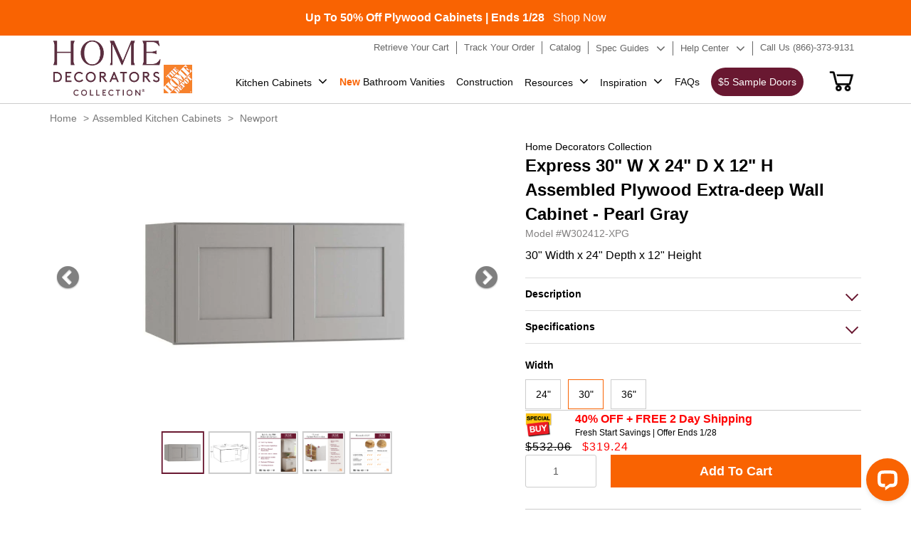

--- FILE ---
content_type: text/html; charset=utf-8
request_url: https://homedecoratorscabinetry.homedepot.com/products/w302412-xpg
body_size: 33260
content:
<!doctype html>
<html class="no-js" lang="en">
  <head>
    
  
<script id="mcjs">!function(c,h,i,m,p){m=c.createElement(h),p=c.getElementsByTagName(h)[0],m.async=1,m.src=i,p.parentNode.insertBefore(m,p)}(document,"script","https://chimpstatic.com/mcjs-connected/js/users/fa3494a271d382d7ee77144ce/5e14a5c25d081e3211953dd36.js");</script>
    <meta name="facebook-domain-verification" content="2mp70ohlkqluygog507lovesrv1fml" />
    <meta name="google-site-verification" content="fA2Fy21lPYfIG7-mBk3jmDebum9knCqcbFPm4Ub0KL8" />
 
<meta charset="utf-8">
    <meta http-equiv="X-UA-Compatible" content="IE=edge">
    
    <meta content='width=device-width, initial-scale=1, user-scalable=1, minimum-scale=1, maximum-scale=5' name='viewport'/> 
    <meta name="theme-color" content="">
    <link rel="canonical" href="https://homedecoratorscabinetry.homedepot.com/products/w302412-xpg"><link rel="icon" type="image/png" href="//homedecoratorscabinetry.homedepot.com/cdn/shop/files/HD-Logo.png?crop=center&height=32&v=1688970891&width=32"><title>
  
Home Depot Express 30&quot; W X 24&quot; D X 12&quot; H Extra-deep Wall Cabinet - Pearl Gray
</title>



    
      <meta name="description" content="A 30&quot; wide wall cabinet finished in a premium painted surface that delivers a smooth, refined appearance—its rich, consistent color and elegant sheen elevate your space with a sophisticated, furniture-grade look offered at no additional upgrade charge. Soft-close hardware and full-depth storage help keep your space org">
    
    

<meta property="og:site_name" content="Home Decorators Cabinetry">
<meta property="og:url" content="https://homedecoratorscabinetry.homedepot.com/products/w302412-xpg">
<meta property="og:title" content="Express 30&quot; W X 24&quot; D X 12&quot; H Extra-deep Wall Cabinet - Pearl Gray">
<meta property="og:type" content="product">
<meta property="og:description" content="A 30&quot; wide wall cabinet finished in a premium painted surface that delivers a smooth, refined appearance—its rich, consistent color and elegant sheen elevate your space with a sophisticated, furniture-grade look offered at no additional upgrade charge. Soft-close hardware and full-depth storage help keep your space org"><meta property="og:image" content="http://homedecoratorscabinetry.homedepot.com/cdn/shop/files/149185_Main.jpg?v=1710926958">
  <meta property="og:image:secure_url" content="https://homedecoratorscabinetry.homedepot.com/cdn/shop/files/149185_Main.jpg?v=1710926958">
  <meta property="og:image:width" content="744">
  <meta property="og:image:height" content="744"><meta property="og:price:amount" content="532.06">
  <meta property="og:price:currency" content="USD"><meta name="twitter:card" content="summary_large_image">
<meta name="twitter:title" content="Express 30&quot; W X 24&quot; D X 12&quot; H Extra-deep Wall Cabinet - Pearl Gray">
<meta name="twitter:description" content="A 30&quot; wide wall cabinet finished in a premium painted surface that delivers a smooth, refined appearance—its rich, consistent color and elegant sheen elevate your space with a sophisticated, furniture-grade look offered at no additional upgrade charge. Soft-close hardware and full-depth storage help keep your space org">

<style data-shopify>:root {
  --typeHeaderWeight: 700;
  --typeHeaderSpacing: 0;
  --typeHeaderLineHeight: 1;

  --colorBody: #fff;

  --colorHeroText: #fff;

  --colorImageOverlay: #23211f;
  --colorImageOverlayOpacity: 0.07;
  --colorImageOverlayTextShadow: 0.39;
  
  --colorTextBody: #1c1d1d;
  --colorBtnPrimaryLight: #f96302;
  }</style><script src="//homedecoratorscabinetry.homedepot.com/cdn/shop/t/7/assets/jquery-3.7.1.min.js?v=69296810246410195931701252466" type="text/javascript"></script>

      
       
      <link href="//homedecoratorscabinetry.homedepot.com/cdn/shop/t/7/assets/bootstrap.css?v=21874577779949860331701830164" rel="stylesheet" type="text/css" media="all" />
      <link href="//homedecoratorscabinetry.homedepot.com/cdn/shop/t/7/assets/fonts.css?v=134039349063368842831692615300" rel="stylesheet" type="text/css" media="all" />
      <link href="//homedecoratorscabinetry.homedepot.com/cdn/shop/t/7/assets/font-awesome.min.css?v=98355912216848435351692625269" rel="stylesheet" type="text/css" media="all" />
      <link href="//homedecoratorscabinetry.homedepot.com/cdn/shop/t/7/assets/io-theme.css?v=68847506305019790991758855374" rel="stylesheet" type="text/css" media="all" />
      <link href="//homedecoratorscabinetry.homedepot.com/cdn/shop/t/7/assets/qualityStyle.css?v=43203134621839546591689602446" rel="stylesheet" type="text/css" media="all" />
      <link href="//homedecoratorscabinetry.homedepot.com/cdn/shop/t/7/assets/Style.css?v=127552351559569567601764852950" rel="stylesheet" type="text/css" media="all" />
      <link href="//homedecoratorscabinetry.homedepot.com/cdn/shop/t/7/assets/StyleSheet1.css?v=92991795653224763511701767251" rel="stylesheet" type="text/css" media="all" />
     

    

   



    <script>window.performance && window.performance.mark && window.performance.mark('shopify.content_for_header.start');</script><meta name="google-site-verification" content="W8RWuxxzjc390kH2CF9h09iyh6jRYI7OSgYzJbZclMs">
<meta id="shopify-digital-wallet" name="shopify-digital-wallet" content="/78820606243/digital_wallets/dialog">
<link rel="alternate" type="application/json+oembed" href="https://homedecoratorscabinetry.homedepot.com/products/w302412-xpg.oembed">
<script async="async" src="/checkouts/internal/preloads.js?locale=en-US"></script>
<script id="shopify-features" type="application/json">{"accessToken":"5ef9c11b102db2900337099c0bb19838","betas":["rich-media-storefront-analytics"],"domain":"homedecoratorscabinetry.homedepot.com","predictiveSearch":true,"shopId":78820606243,"locale":"en"}</script>
<script>var Shopify = Shopify || {};
Shopify.shop = "homedecoratorscabinetry-demo.myshopify.com";
Shopify.locale = "en";
Shopify.currency = {"active":"USD","rate":"1.0"};
Shopify.country = "US";
Shopify.theme = {"name":"homedecoratorscabinetry.V1\/master","id":154553712931,"schema_name":"Dawn","schema_version":"10.0.0","theme_store_id":null,"role":"main"};
Shopify.theme.handle = "null";
Shopify.theme.style = {"id":null,"handle":null};
Shopify.cdnHost = "homedecoratorscabinetry.homedepot.com/cdn";
Shopify.routes = Shopify.routes || {};
Shopify.routes.root = "/";</script>
<script type="module">!function(o){(o.Shopify=o.Shopify||{}).modules=!0}(window);</script>
<script>!function(o){function n(){var o=[];function n(){o.push(Array.prototype.slice.apply(arguments))}return n.q=o,n}var t=o.Shopify=o.Shopify||{};t.loadFeatures=n(),t.autoloadFeatures=n()}(window);</script>
<script id="shop-js-analytics" type="application/json">{"pageType":"product"}</script>
<script defer="defer" async type="module" src="//homedecoratorscabinetry.homedepot.com/cdn/shopifycloud/shop-js/modules/v2/client.init-shop-cart-sync_DlSlHazZ.en.esm.js"></script>
<script defer="defer" async type="module" src="//homedecoratorscabinetry.homedepot.com/cdn/shopifycloud/shop-js/modules/v2/chunk.common_D16XZWos.esm.js"></script>
<script type="module">
  await import("//homedecoratorscabinetry.homedepot.com/cdn/shopifycloud/shop-js/modules/v2/client.init-shop-cart-sync_DlSlHazZ.en.esm.js");
await import("//homedecoratorscabinetry.homedepot.com/cdn/shopifycloud/shop-js/modules/v2/chunk.common_D16XZWos.esm.js");

  window.Shopify.SignInWithShop?.initShopCartSync?.({"fedCMEnabled":true,"windoidEnabled":true});

</script>
<script>(function() {
  var isLoaded = false;
  function asyncLoad() {
    if (isLoaded) return;
    isLoaded = true;
    var urls = ["https:\/\/cdn.commoninja.com\/sdk\/latest\/commonninja.js?shop=homedecoratorscabinetry-demo.myshopify.com"];
    for (var i = 0; i < urls.length; i++) {
      var s = document.createElement('script');
      s.type = 'text/javascript';
      s.async = true;
      s.src = urls[i];
      var x = document.getElementsByTagName('script')[0];
      x.parentNode.insertBefore(s, x);
    }
  };
  if(window.attachEvent) {
    window.attachEvent('onload', asyncLoad);
  } else {
    window.addEventListener('load', asyncLoad, false);
  }
})();</script>
<script id="__st">var __st={"a":78820606243,"offset":-18000,"reqid":"54f06857-1ca0-47b6-9c4d-eb4e398fdf9e-1768594009","pageurl":"homedecoratorscabinetry.homedepot.com\/products\/w302412-xpg","u":"800847e71d19","p":"product","rtyp":"product","rid":8841742188835};</script>
<script>window.ShopifyPaypalV4VisibilityTracking = true;</script>
<script id="captcha-bootstrap">!function(){'use strict';const t='contact',e='account',n='new_comment',o=[[t,t],['blogs',n],['comments',n],[t,'customer']],c=[[e,'customer_login'],[e,'guest_login'],[e,'recover_customer_password'],[e,'create_customer']],r=t=>t.map((([t,e])=>`form[action*='/${t}']:not([data-nocaptcha='true']) input[name='form_type'][value='${e}']`)).join(','),a=t=>()=>t?[...document.querySelectorAll(t)].map((t=>t.form)):[];function s(){const t=[...o],e=r(t);return a(e)}const i='password',u='form_key',d=['recaptcha-v3-token','g-recaptcha-response','h-captcha-response',i],f=()=>{try{return window.sessionStorage}catch{return}},m='__shopify_v',_=t=>t.elements[u];function p(t,e,n=!1){try{const o=window.sessionStorage,c=JSON.parse(o.getItem(e)),{data:r}=function(t){const{data:e,action:n}=t;return t[m]||n?{data:e,action:n}:{data:t,action:n}}(c);for(const[e,n]of Object.entries(r))t.elements[e]&&(t.elements[e].value=n);n&&o.removeItem(e)}catch(o){console.error('form repopulation failed',{error:o})}}const l='form_type',E='cptcha';function T(t){t.dataset[E]=!0}const w=window,h=w.document,L='Shopify',v='ce_forms',y='captcha';let A=!1;((t,e)=>{const n=(g='f06e6c50-85a8-45c8-87d0-21a2b65856fe',I='https://cdn.shopify.com/shopifycloud/storefront-forms-hcaptcha/ce_storefront_forms_captcha_hcaptcha.v1.5.2.iife.js',D={infoText:'Protected by hCaptcha',privacyText:'Privacy',termsText:'Terms'},(t,e,n)=>{const o=w[L][v],c=o.bindForm;if(c)return c(t,g,e,D).then(n);var r;o.q.push([[t,g,e,D],n]),r=I,A||(h.body.append(Object.assign(h.createElement('script'),{id:'captcha-provider',async:!0,src:r})),A=!0)});var g,I,D;w[L]=w[L]||{},w[L][v]=w[L][v]||{},w[L][v].q=[],w[L][y]=w[L][y]||{},w[L][y].protect=function(t,e){n(t,void 0,e),T(t)},Object.freeze(w[L][y]),function(t,e,n,w,h,L){const[v,y,A,g]=function(t,e,n){const i=e?o:[],u=t?c:[],d=[...i,...u],f=r(d),m=r(i),_=r(d.filter((([t,e])=>n.includes(e))));return[a(f),a(m),a(_),s()]}(w,h,L),I=t=>{const e=t.target;return e instanceof HTMLFormElement?e:e&&e.form},D=t=>v().includes(t);t.addEventListener('submit',(t=>{const e=I(t);if(!e)return;const n=D(e)&&!e.dataset.hcaptchaBound&&!e.dataset.recaptchaBound,o=_(e),c=g().includes(e)&&(!o||!o.value);(n||c)&&t.preventDefault(),c&&!n&&(function(t){try{if(!f())return;!function(t){const e=f();if(!e)return;const n=_(t);if(!n)return;const o=n.value;o&&e.removeItem(o)}(t);const e=Array.from(Array(32),(()=>Math.random().toString(36)[2])).join('');!function(t,e){_(t)||t.append(Object.assign(document.createElement('input'),{type:'hidden',name:u})),t.elements[u].value=e}(t,e),function(t,e){const n=f();if(!n)return;const o=[...t.querySelectorAll(`input[type='${i}']`)].map((({name:t})=>t)),c=[...d,...o],r={};for(const[a,s]of new FormData(t).entries())c.includes(a)||(r[a]=s);n.setItem(e,JSON.stringify({[m]:1,action:t.action,data:r}))}(t,e)}catch(e){console.error('failed to persist form',e)}}(e),e.submit())}));const S=(t,e)=>{t&&!t.dataset[E]&&(n(t,e.some((e=>e===t))),T(t))};for(const o of['focusin','change'])t.addEventListener(o,(t=>{const e=I(t);D(e)&&S(e,y())}));const B=e.get('form_key'),M=e.get(l),P=B&&M;t.addEventListener('DOMContentLoaded',(()=>{const t=y();if(P)for(const e of t)e.elements[l].value===M&&p(e,B);[...new Set([...A(),...v().filter((t=>'true'===t.dataset.shopifyCaptcha))])].forEach((e=>S(e,t)))}))}(h,new URLSearchParams(w.location.search),n,t,e,['guest_login'])})(!0,!0)}();</script>
<script integrity="sha256-4kQ18oKyAcykRKYeNunJcIwy7WH5gtpwJnB7kiuLZ1E=" data-source-attribution="shopify.loadfeatures" defer="defer" src="//homedecoratorscabinetry.homedepot.com/cdn/shopifycloud/storefront/assets/storefront/load_feature-a0a9edcb.js" crossorigin="anonymous"></script>
<script data-source-attribution="shopify.dynamic_checkout.dynamic.init">var Shopify=Shopify||{};Shopify.PaymentButton=Shopify.PaymentButton||{isStorefrontPortableWallets:!0,init:function(){window.Shopify.PaymentButton.init=function(){};var t=document.createElement("script");t.src="https://homedecoratorscabinetry.homedepot.com/cdn/shopifycloud/portable-wallets/latest/portable-wallets.en.js",t.type="module",document.head.appendChild(t)}};
</script>
<script data-source-attribution="shopify.dynamic_checkout.buyer_consent">
  function portableWalletsHideBuyerConsent(e){var t=document.getElementById("shopify-buyer-consent"),n=document.getElementById("shopify-subscription-policy-button");t&&n&&(t.classList.add("hidden"),t.setAttribute("aria-hidden","true"),n.removeEventListener("click",e))}function portableWalletsShowBuyerConsent(e){var t=document.getElementById("shopify-buyer-consent"),n=document.getElementById("shopify-subscription-policy-button");t&&n&&(t.classList.remove("hidden"),t.removeAttribute("aria-hidden"),n.addEventListener("click",e))}window.Shopify?.PaymentButton&&(window.Shopify.PaymentButton.hideBuyerConsent=portableWalletsHideBuyerConsent,window.Shopify.PaymentButton.showBuyerConsent=portableWalletsShowBuyerConsent);
</script>
<script data-source-attribution="shopify.dynamic_checkout.cart.bootstrap">document.addEventListener("DOMContentLoaded",(function(){function t(){return document.querySelector("shopify-accelerated-checkout-cart, shopify-accelerated-checkout")}if(t())Shopify.PaymentButton.init();else{new MutationObserver((function(e,n){t()&&(Shopify.PaymentButton.init(),n.disconnect())})).observe(document.body,{childList:!0,subtree:!0})}}));
</script>

<script>window.performance && window.performance.mark && window.performance.mark('shopify.content_for_header.end');</script>
<!-- Google Tag Manager -->
<script>(function(w,d,s,l,i){w[l]=w[l]||[];w[l].push({'gtm.start':
new Date().getTime(),event:'gtm.js'});var f=d.getElementsByTagName(s)[0],
j=d.createElement(s),dl=l!='dataLayer'?'&l='+l:'';j.async=true;j.src=
'https://www.googletagmanager.com/gtm.js?id='+i+dl;f.parentNode.insertBefore(j,f);
})(window,document,'script','dataLayer','GTM-WTM4SN');</script>
<!-- End Google Tag Manager -->
    <!-- Meta Pixel Code -->

<script>

!function(f,b,e,v,n,t,s)

{if(f.fbq)return;n=f.fbq=function(){n.callMethod?

n.callMethod.apply(n,arguments):n.queue.push(arguments)};

if(!f._fbq)f._fbq=n;n.push=n;n.loaded=!0;n.version='2.0';

n.queue=[];t=b.createElement(e);t.async=!0;

t.src=v;s=b.getElementsByTagName(e)[0];

s.parentNode.insertBefore(t,s)}(window, document,'script',

'https://connect.facebook.net/en_US/fbevents.js');

fbq('init', '552737594139021');

fbq('track', 'PageView');

</script>

<noscript><img height="1" width="1" style="display:none"

src=https://www.facebook.com/tr?id=552737594139021&ev=PageView&noscript=1

/></noscript>

<!-- End Meta Pixel Code -->

<!-- MEGA TECHNICAL SNIPPET -->

<script src="https://cdn.gomega.ai/scripts/optimizer.min.js"></script>

<!-- End MEGA TECHNICAL SNIPPET -->

    <script type="text/javascript"> (function(c,l,a,r,i,t,y){ c[a]=c[a]||function(){(c[a].q=c[a].q||[]).push(arguments)}; t=l.createElement(r);t.async=1;t.src="https://www.clarity.ms/tag/"+i; y=l.getElementsByTagName(r)[0];y.parentNode.insertBefore(t,y); })(window, document, "clarity", "script", "pg4je90prb"); </script>



    <script type="text/javascript">
      function getShopifyY() {
        const name ='_shopify_y'
        const cookieName = name + "=";
        const decodedCookie = decodeURIComponent(document.cookie);
        const ca = decodedCookie.split(';');
        for(let i = 0; i < ca.length; i++) {
          let c = ca[i];
          while (c.charAt(0) === ' ') {
            c = c.substring(1);
          }
          if (c.indexOf(cookieName) === 0) {
            return c.substring(cookieName.length, c.length);
          }
        }
        return "";
      }
      let sentGA4UserIdNumber = 0;
      function sendGA4UserId(){
        sentGA4UserIdNumber ++;       
        const userId = getShopifyY();
        if(sentGA4UserIdNumber > 100){
           return;
        }else if(userId.length > 0){          
          gtag('config', 'G-XGCSN3B4MV', {
            'user_id': userId
          });
          console.log(`send user id: ${userId} ok.`);
        }else{
          setTimeout(sendGA4UserId,100);
        }
      }
   
     

      
    </script>

 <script src="//homedecoratorscabinetry.homedepot.com/cdn/shop/t/7/assets/io-vendor-scripts-v11.js" defer="defer"></script>
 <script src="//homedecoratorscabinetry.homedepot.com/cdn/shop/t/7/assets/io-theme.js?v=79062467941124705661763203088" defer="defer"></script>
 <script src="//homedecoratorscabinetry.homedepot.com/cdn/shop/t/7/assets/add-to-cart.js?v=146934511115196487891767648281" defer></script>
    
  

<!-- BEGIN app block: shopify://apps/xo-gallery/blocks/xo-gallery-seo/e61dfbaa-1a75-4e4e-bffc-324f17325251 --><!-- XO Gallery SEO -->

<!-- End: XO Gallery SEO -->


<!-- END app block --><link href="https://monorail-edge.shopifysvc.com" rel="dns-prefetch">
<script>(function(){if ("sendBeacon" in navigator && "performance" in window) {try {var session_token_from_headers = performance.getEntriesByType('navigation')[0].serverTiming.find(x => x.name == '_s').description;} catch {var session_token_from_headers = undefined;}var session_cookie_matches = document.cookie.match(/_shopify_s=([^;]*)/);var session_token_from_cookie = session_cookie_matches && session_cookie_matches.length === 2 ? session_cookie_matches[1] : "";var session_token = session_token_from_headers || session_token_from_cookie || "";function handle_abandonment_event(e) {var entries = performance.getEntries().filter(function(entry) {return /monorail-edge.shopifysvc.com/.test(entry.name);});if (!window.abandonment_tracked && entries.length === 0) {window.abandonment_tracked = true;var currentMs = Date.now();var navigation_start = performance.timing.navigationStart;var payload = {shop_id: 78820606243,url: window.location.href,navigation_start,duration: currentMs - navigation_start,session_token,page_type: "product"};window.navigator.sendBeacon("https://monorail-edge.shopifysvc.com/v1/produce", JSON.stringify({schema_id: "online_store_buyer_site_abandonment/1.1",payload: payload,metadata: {event_created_at_ms: currentMs,event_sent_at_ms: currentMs}}));}}window.addEventListener('pagehide', handle_abandonment_event);}}());</script>
<script id="web-pixels-manager-setup">(function e(e,d,r,n,o){if(void 0===o&&(o={}),!Boolean(null===(a=null===(i=window.Shopify)||void 0===i?void 0:i.analytics)||void 0===a?void 0:a.replayQueue)){var i,a;window.Shopify=window.Shopify||{};var t=window.Shopify;t.analytics=t.analytics||{};var s=t.analytics;s.replayQueue=[],s.publish=function(e,d,r){return s.replayQueue.push([e,d,r]),!0};try{self.performance.mark("wpm:start")}catch(e){}var l=function(){var e={modern:/Edge?\/(1{2}[4-9]|1[2-9]\d|[2-9]\d{2}|\d{4,})\.\d+(\.\d+|)|Firefox\/(1{2}[4-9]|1[2-9]\d|[2-9]\d{2}|\d{4,})\.\d+(\.\d+|)|Chrom(ium|e)\/(9{2}|\d{3,})\.\d+(\.\d+|)|(Maci|X1{2}).+ Version\/(15\.\d+|(1[6-9]|[2-9]\d|\d{3,})\.\d+)([,.]\d+|)( \(\w+\)|)( Mobile\/\w+|) Safari\/|Chrome.+OPR\/(9{2}|\d{3,})\.\d+\.\d+|(CPU[ +]OS|iPhone[ +]OS|CPU[ +]iPhone|CPU IPhone OS|CPU iPad OS)[ +]+(15[._]\d+|(1[6-9]|[2-9]\d|\d{3,})[._]\d+)([._]\d+|)|Android:?[ /-](13[3-9]|1[4-9]\d|[2-9]\d{2}|\d{4,})(\.\d+|)(\.\d+|)|Android.+Firefox\/(13[5-9]|1[4-9]\d|[2-9]\d{2}|\d{4,})\.\d+(\.\d+|)|Android.+Chrom(ium|e)\/(13[3-9]|1[4-9]\d|[2-9]\d{2}|\d{4,})\.\d+(\.\d+|)|SamsungBrowser\/([2-9]\d|\d{3,})\.\d+/,legacy:/Edge?\/(1[6-9]|[2-9]\d|\d{3,})\.\d+(\.\d+|)|Firefox\/(5[4-9]|[6-9]\d|\d{3,})\.\d+(\.\d+|)|Chrom(ium|e)\/(5[1-9]|[6-9]\d|\d{3,})\.\d+(\.\d+|)([\d.]+$|.*Safari\/(?![\d.]+ Edge\/[\d.]+$))|(Maci|X1{2}).+ Version\/(10\.\d+|(1[1-9]|[2-9]\d|\d{3,})\.\d+)([,.]\d+|)( \(\w+\)|)( Mobile\/\w+|) Safari\/|Chrome.+OPR\/(3[89]|[4-9]\d|\d{3,})\.\d+\.\d+|(CPU[ +]OS|iPhone[ +]OS|CPU[ +]iPhone|CPU IPhone OS|CPU iPad OS)[ +]+(10[._]\d+|(1[1-9]|[2-9]\d|\d{3,})[._]\d+)([._]\d+|)|Android:?[ /-](13[3-9]|1[4-9]\d|[2-9]\d{2}|\d{4,})(\.\d+|)(\.\d+|)|Mobile Safari.+OPR\/([89]\d|\d{3,})\.\d+\.\d+|Android.+Firefox\/(13[5-9]|1[4-9]\d|[2-9]\d{2}|\d{4,})\.\d+(\.\d+|)|Android.+Chrom(ium|e)\/(13[3-9]|1[4-9]\d|[2-9]\d{2}|\d{4,})\.\d+(\.\d+|)|Android.+(UC? ?Browser|UCWEB|U3)[ /]?(15\.([5-9]|\d{2,})|(1[6-9]|[2-9]\d|\d{3,})\.\d+)\.\d+|SamsungBrowser\/(5\.\d+|([6-9]|\d{2,})\.\d+)|Android.+MQ{2}Browser\/(14(\.(9|\d{2,})|)|(1[5-9]|[2-9]\d|\d{3,})(\.\d+|))(\.\d+|)|K[Aa][Ii]OS\/(3\.\d+|([4-9]|\d{2,})\.\d+)(\.\d+|)/},d=e.modern,r=e.legacy,n=navigator.userAgent;return n.match(d)?"modern":n.match(r)?"legacy":"unknown"}(),u="modern"===l?"modern":"legacy",c=(null!=n?n:{modern:"",legacy:""})[u],f=function(e){return[e.baseUrl,"/wpm","/b",e.hashVersion,"modern"===e.buildTarget?"m":"l",".js"].join("")}({baseUrl:d,hashVersion:r,buildTarget:u}),m=function(e){var d=e.version,r=e.bundleTarget,n=e.surface,o=e.pageUrl,i=e.monorailEndpoint;return{emit:function(e){var a=e.status,t=e.errorMsg,s=(new Date).getTime(),l=JSON.stringify({metadata:{event_sent_at_ms:s},events:[{schema_id:"web_pixels_manager_load/3.1",payload:{version:d,bundle_target:r,page_url:o,status:a,surface:n,error_msg:t},metadata:{event_created_at_ms:s}}]});if(!i)return console&&console.warn&&console.warn("[Web Pixels Manager] No Monorail endpoint provided, skipping logging."),!1;try{return self.navigator.sendBeacon.bind(self.navigator)(i,l)}catch(e){}var u=new XMLHttpRequest;try{return u.open("POST",i,!0),u.setRequestHeader("Content-Type","text/plain"),u.send(l),!0}catch(e){return console&&console.warn&&console.warn("[Web Pixels Manager] Got an unhandled error while logging to Monorail."),!1}}}}({version:r,bundleTarget:l,surface:e.surface,pageUrl:self.location.href,monorailEndpoint:e.monorailEndpoint});try{o.browserTarget=l,function(e){var d=e.src,r=e.async,n=void 0===r||r,o=e.onload,i=e.onerror,a=e.sri,t=e.scriptDataAttributes,s=void 0===t?{}:t,l=document.createElement("script"),u=document.querySelector("head"),c=document.querySelector("body");if(l.async=n,l.src=d,a&&(l.integrity=a,l.crossOrigin="anonymous"),s)for(var f in s)if(Object.prototype.hasOwnProperty.call(s,f))try{l.dataset[f]=s[f]}catch(e){}if(o&&l.addEventListener("load",o),i&&l.addEventListener("error",i),u)u.appendChild(l);else{if(!c)throw new Error("Did not find a head or body element to append the script");c.appendChild(l)}}({src:f,async:!0,onload:function(){if(!function(){var e,d;return Boolean(null===(d=null===(e=window.Shopify)||void 0===e?void 0:e.analytics)||void 0===d?void 0:d.initialized)}()){var d=window.webPixelsManager.init(e)||void 0;if(d){var r=window.Shopify.analytics;r.replayQueue.forEach((function(e){var r=e[0],n=e[1],o=e[2];d.publishCustomEvent(r,n,o)})),r.replayQueue=[],r.publish=d.publishCustomEvent,r.visitor=d.visitor,r.initialized=!0}}},onerror:function(){return m.emit({status:"failed",errorMsg:"".concat(f," has failed to load")})},sri:function(e){var d=/^sha384-[A-Za-z0-9+/=]+$/;return"string"==typeof e&&d.test(e)}(c)?c:"",scriptDataAttributes:o}),m.emit({status:"loading"})}catch(e){m.emit({status:"failed",errorMsg:(null==e?void 0:e.message)||"Unknown error"})}}})({shopId: 78820606243,storefrontBaseUrl: "https://homedecoratorscabinetry.homedepot.com",extensionsBaseUrl: "https://extensions.shopifycdn.com/cdn/shopifycloud/web-pixels-manager",monorailEndpoint: "https://monorail-edge.shopifysvc.com/unstable/produce_batch",surface: "storefront-renderer",enabledBetaFlags: ["2dca8a86"],webPixelsConfigList: [{"id":"661356835","configuration":"{\"myshopifyDomain\":\"homedecoratorscabinetry-demo.myshopify.com\"}","eventPayloadVersion":"v1","runtimeContext":"STRICT","scriptVersion":"23b97d18e2aa74363140dc29c9284e87","type":"APP","apiClientId":2775569,"privacyPurposes":["ANALYTICS","MARKETING","SALE_OF_DATA"],"dataSharingAdjustments":{"protectedCustomerApprovalScopes":["read_customer_address","read_customer_email","read_customer_name","read_customer_phone","read_customer_personal_data"]}},{"id":"82772259","eventPayloadVersion":"1","runtimeContext":"LAX","scriptVersion":"37","type":"CUSTOM","privacyPurposes":["ANALYTICS","MARKETING","SALE_OF_DATA"],"name":"GA4_Website_Extension"},{"id":"shopify-app-pixel","configuration":"{}","eventPayloadVersion":"v1","runtimeContext":"STRICT","scriptVersion":"0450","apiClientId":"shopify-pixel","type":"APP","privacyPurposes":["ANALYTICS","MARKETING"]},{"id":"shopify-custom-pixel","eventPayloadVersion":"v1","runtimeContext":"LAX","scriptVersion":"0450","apiClientId":"shopify-pixel","type":"CUSTOM","privacyPurposes":["ANALYTICS","MARKETING"]}],isMerchantRequest: false,initData: {"shop":{"name":"Home Decorators Cabinetry","paymentSettings":{"currencyCode":"USD"},"myshopifyDomain":"homedecoratorscabinetry-demo.myshopify.com","countryCode":"US","storefrontUrl":"https:\/\/homedecoratorscabinetry.homedepot.com"},"customer":null,"cart":null,"checkout":null,"productVariants":[{"price":{"amount":532.06,"currencyCode":"USD"},"product":{"title":"W302412-XPG","vendor":"Home Decorators Collection","id":"8841742188835","untranslatedTitle":"W302412-XPG","url":"\/products\/w302412-xpg","type":"Deep Wall Cabinet"},"id":"47003308392739","image":{"src":"\/\/homedecoratorscabinetry.homedepot.com\/cdn\/shop\/files\/149185_Main.jpg?v=1710926958"},"sku":"","title":"Plywood","untranslatedTitle":"Plywood"},{"price":{"amount":532.06,"currencyCode":"USD"},"product":{"title":"W302412-XPG","vendor":"Home Decorators Collection","id":"8841742188835","untranslatedTitle":"W302412-XPG","url":"\/products\/w302412-xpg","type":"Deep Wall Cabinet"},"id":"54533284987171","image":{"src":"\/\/homedecoratorscabinetry.homedepot.com\/cdn\/shop\/files\/149185_Main.jpg?v=1710926958"},"sku":null,"title":"Engineered Wood","untranslatedTitle":"Engineered Wood"}],"purchasingCompany":null},},"https://homedecoratorscabinetry.homedepot.com/cdn","fcfee988w5aeb613cpc8e4bc33m6693e112",{"modern":"","legacy":""},{"shopId":"78820606243","storefrontBaseUrl":"https:\/\/homedecoratorscabinetry.homedepot.com","extensionBaseUrl":"https:\/\/extensions.shopifycdn.com\/cdn\/shopifycloud\/web-pixels-manager","surface":"storefront-renderer","enabledBetaFlags":"[\"2dca8a86\"]","isMerchantRequest":"false","hashVersion":"fcfee988w5aeb613cpc8e4bc33m6693e112","publish":"custom","events":"[[\"page_viewed\",{}],[\"product_viewed\",{\"productVariant\":{\"price\":{\"amount\":532.06,\"currencyCode\":\"USD\"},\"product\":{\"title\":\"W302412-XPG\",\"vendor\":\"Home Decorators Collection\",\"id\":\"8841742188835\",\"untranslatedTitle\":\"W302412-XPG\",\"url\":\"\/products\/w302412-xpg\",\"type\":\"Deep Wall Cabinet\"},\"id\":\"47003308392739\",\"image\":{\"src\":\"\/\/homedecoratorscabinetry.homedepot.com\/cdn\/shop\/files\/149185_Main.jpg?v=1710926958\"},\"sku\":\"\",\"title\":\"Plywood\",\"untranslatedTitle\":\"Plywood\"}}]]"});</script><script>
  window.ShopifyAnalytics = window.ShopifyAnalytics || {};
  window.ShopifyAnalytics.meta = window.ShopifyAnalytics.meta || {};
  window.ShopifyAnalytics.meta.currency = 'USD';
  var meta = {"product":{"id":8841742188835,"gid":"gid:\/\/shopify\/Product\/8841742188835","vendor":"Home Decorators Collection","type":"Deep Wall Cabinet","handle":"w302412-xpg","variants":[{"id":47003308392739,"price":53206,"name":"W302412-XPG - Plywood","public_title":"Plywood","sku":""},{"id":54533284987171,"price":53206,"name":"W302412-XPG - Engineered Wood","public_title":"Engineered Wood","sku":null}],"remote":false},"page":{"pageType":"product","resourceType":"product","resourceId":8841742188835,"requestId":"54f06857-1ca0-47b6-9c4d-eb4e398fdf9e-1768594009"}};
  for (var attr in meta) {
    window.ShopifyAnalytics.meta[attr] = meta[attr];
  }
</script>
<script class="analytics">
  (function () {
    var customDocumentWrite = function(content) {
      var jquery = null;

      if (window.jQuery) {
        jquery = window.jQuery;
      } else if (window.Checkout && window.Checkout.$) {
        jquery = window.Checkout.$;
      }

      if (jquery) {
        jquery('body').append(content);
      }
    };

    var hasLoggedConversion = function(token) {
      if (token) {
        return document.cookie.indexOf('loggedConversion=' + token) !== -1;
      }
      return false;
    }

    var setCookieIfConversion = function(token) {
      if (token) {
        var twoMonthsFromNow = new Date(Date.now());
        twoMonthsFromNow.setMonth(twoMonthsFromNow.getMonth() + 2);

        document.cookie = 'loggedConversion=' + token + '; expires=' + twoMonthsFromNow;
      }
    }

    var trekkie = window.ShopifyAnalytics.lib = window.trekkie = window.trekkie || [];
    if (trekkie.integrations) {
      return;
    }
    trekkie.methods = [
      'identify',
      'page',
      'ready',
      'track',
      'trackForm',
      'trackLink'
    ];
    trekkie.factory = function(method) {
      return function() {
        var args = Array.prototype.slice.call(arguments);
        args.unshift(method);
        trekkie.push(args);
        return trekkie;
      };
    };
    for (var i = 0; i < trekkie.methods.length; i++) {
      var key = trekkie.methods[i];
      trekkie[key] = trekkie.factory(key);
    }
    trekkie.load = function(config) {
      trekkie.config = config || {};
      trekkie.config.initialDocumentCookie = document.cookie;
      var first = document.getElementsByTagName('script')[0];
      var script = document.createElement('script');
      script.type = 'text/javascript';
      script.onerror = function(e) {
        var scriptFallback = document.createElement('script');
        scriptFallback.type = 'text/javascript';
        scriptFallback.onerror = function(error) {
                var Monorail = {
      produce: function produce(monorailDomain, schemaId, payload) {
        var currentMs = new Date().getTime();
        var event = {
          schema_id: schemaId,
          payload: payload,
          metadata: {
            event_created_at_ms: currentMs,
            event_sent_at_ms: currentMs
          }
        };
        return Monorail.sendRequest("https://" + monorailDomain + "/v1/produce", JSON.stringify(event));
      },
      sendRequest: function sendRequest(endpointUrl, payload) {
        // Try the sendBeacon API
        if (window && window.navigator && typeof window.navigator.sendBeacon === 'function' && typeof window.Blob === 'function' && !Monorail.isIos12()) {
          var blobData = new window.Blob([payload], {
            type: 'text/plain'
          });

          if (window.navigator.sendBeacon(endpointUrl, blobData)) {
            return true;
          } // sendBeacon was not successful

        } // XHR beacon

        var xhr = new XMLHttpRequest();

        try {
          xhr.open('POST', endpointUrl);
          xhr.setRequestHeader('Content-Type', 'text/plain');
          xhr.send(payload);
        } catch (e) {
          console.log(e);
        }

        return false;
      },
      isIos12: function isIos12() {
        return window.navigator.userAgent.lastIndexOf('iPhone; CPU iPhone OS 12_') !== -1 || window.navigator.userAgent.lastIndexOf('iPad; CPU OS 12_') !== -1;
      }
    };
    Monorail.produce('monorail-edge.shopifysvc.com',
      'trekkie_storefront_load_errors/1.1',
      {shop_id: 78820606243,
      theme_id: 154553712931,
      app_name: "storefront",
      context_url: window.location.href,
      source_url: "//homedecoratorscabinetry.homedepot.com/cdn/s/trekkie.storefront.cd680fe47e6c39ca5d5df5f0a32d569bc48c0f27.min.js"});

        };
        scriptFallback.async = true;
        scriptFallback.src = '//homedecoratorscabinetry.homedepot.com/cdn/s/trekkie.storefront.cd680fe47e6c39ca5d5df5f0a32d569bc48c0f27.min.js';
        first.parentNode.insertBefore(scriptFallback, first);
      };
      script.async = true;
      script.src = '//homedecoratorscabinetry.homedepot.com/cdn/s/trekkie.storefront.cd680fe47e6c39ca5d5df5f0a32d569bc48c0f27.min.js';
      first.parentNode.insertBefore(script, first);
    };
    trekkie.load(
      {"Trekkie":{"appName":"storefront","development":false,"defaultAttributes":{"shopId":78820606243,"isMerchantRequest":null,"themeId":154553712931,"themeCityHash":"12691245772653510267","contentLanguage":"en","currency":"USD"},"isServerSideCookieWritingEnabled":true,"monorailRegion":"shop_domain","enabledBetaFlags":["65f19447"]},"Session Attribution":{},"S2S":{"facebookCapiEnabled":false,"source":"trekkie-storefront-renderer","apiClientId":580111}}
    );

    var loaded = false;
    trekkie.ready(function() {
      if (loaded) return;
      loaded = true;

      window.ShopifyAnalytics.lib = window.trekkie;

      var originalDocumentWrite = document.write;
      document.write = customDocumentWrite;
      try { window.ShopifyAnalytics.merchantGoogleAnalytics.call(this); } catch(error) {};
      document.write = originalDocumentWrite;

      window.ShopifyAnalytics.lib.page(null,{"pageType":"product","resourceType":"product","resourceId":8841742188835,"requestId":"54f06857-1ca0-47b6-9c4d-eb4e398fdf9e-1768594009","shopifyEmitted":true});

      var match = window.location.pathname.match(/checkouts\/(.+)\/(thank_you|post_purchase)/)
      var token = match? match[1]: undefined;
      if (!hasLoggedConversion(token)) {
        setCookieIfConversion(token);
        window.ShopifyAnalytics.lib.track("Viewed Product",{"currency":"USD","variantId":47003308392739,"productId":8841742188835,"productGid":"gid:\/\/shopify\/Product\/8841742188835","name":"W302412-XPG - Plywood","price":"532.06","sku":"","brand":"Home Decorators Collection","variant":"Plywood","category":"Deep Wall Cabinet","nonInteraction":true,"remote":false},undefined,undefined,{"shopifyEmitted":true});
      window.ShopifyAnalytics.lib.track("monorail:\/\/trekkie_storefront_viewed_product\/1.1",{"currency":"USD","variantId":47003308392739,"productId":8841742188835,"productGid":"gid:\/\/shopify\/Product\/8841742188835","name":"W302412-XPG - Plywood","price":"532.06","sku":"","brand":"Home Decorators Collection","variant":"Plywood","category":"Deep Wall Cabinet","nonInteraction":true,"remote":false,"referer":"https:\/\/homedecoratorscabinetry.homedepot.com\/products\/w302412-xpg"});
      }
    });


        var eventsListenerScript = document.createElement('script');
        eventsListenerScript.async = true;
        eventsListenerScript.src = "//homedecoratorscabinetry.homedepot.com/cdn/shopifycloud/storefront/assets/shop_events_listener-3da45d37.js";
        document.getElementsByTagName('head')[0].appendChild(eventsListenerScript);

})();</script>
<script
  defer
  src="https://homedecoratorscabinetry.homedepot.com/cdn/shopifycloud/perf-kit/shopify-perf-kit-3.0.4.min.js"
  data-application="storefront-renderer"
  data-shop-id="78820606243"
  data-render-region="gcp-us-central1"
  data-page-type="product"
  data-theme-instance-id="154553712931"
  data-theme-name="Dawn"
  data-theme-version="10.0.0"
  data-monorail-region="shop_domain"
  data-resource-timing-sampling-rate="10"
  data-shs="true"
  data-shs-beacon="true"
  data-shs-export-with-fetch="true"
  data-shs-logs-sample-rate="1"
  data-shs-beacon-endpoint="https://homedecoratorscabinetry.homedepot.com/api/collect"
></script>
</head>
  <body class="gradient animate--hover-">
    
   <!-- Google Tag Manager (noscript) -->
<noscript><iframe src="https://www.googletagmanager.com/ns.html?id=GTM-WTM4SN"
height="0" width="0" style="display:none;visibility:hidden"></iframe></noscript>
<!-- End Google Tag Manager (noscript) -->
    
    <div class="navbar-fixed-top hidden-print">
      <div style="clear:both;"></div><a class="btn-block xs-logo" href="/"><img
            loading="eager"
            class="logo img-responsive"
            src="//homedecoratorscabinetry.homedepot.com/cdn/shop/files/new-logo.png?v=1765894835"
            alt="Home Decorators Cabinetry"
            width="242"
            height="136"
          >
        </a><div id="header">
        <!-- BEGIN sections: header-group -->
<div id="shopify-section-sections--19935476744483__top_nav" class="shopify-section shopify-section-group-header-group"><style>
    #header .top_nav{
      background-color: #f96302;
      color: #ffffff;
    }

    #header .top_nav .top_nav_inner p.tel span {
      color: #ffffff;
  }

  .top_nav .top_nav_inner .timer {
    display: none;
  }

  .top_nav .top_nav_inner .countdown_wrap {
    display: grid;
    gap: 0 0.2rem;
    grid-template-columns: 1fr 10px 1fr 10px 1fr 10px 1fr;
    direction: ltr;
    justify-content: center;
    align-items: center;
  }

  .top_nav .top_nav_inner .countdown_wrap span.countdown_time {
    font-size: 2.2rem;
    line-height: 1;
    font-weight: bold;
    justify-self: center;
  }

  .top_nav .top_nav_inner .countdown_wrap .countdown_legend {
    font-size: 1rem;
    color: #fff;
    grid-column: 2 span;
    font-feature-settings: 'tnum';
    padding-right: 10px;
    justify-self: center;
  }

  .top_nav .top_nav_inner .countdown_wrap .countdown_legend.last {
    grid-column: 1 span;
    padding-right: 0;
  }

  @media (max-width: 500px) {
    .top_nav .top_nav_inner .countdown_wrap span.countdown_time {
      font-size: 1.8rem;
    }

    .top_nav .top_nav_inner .countdown_wrap .countdown_legend {
      font-size: 1rem;
    }

    #header .top_nav .top_nav_inner p {
      font-size: 1.3rem;
    }

    #header .top_nav .top_nav_inner {
      column-gap: 1rem;
    }
  }
</style><div class="top_nav">
  <div class="container">
    <div class="top_nav_inner">
      
        <p>
          
            <a href="/pages/shop" style="color:#fff;">
          
          <strong>Up To 50% Off Plywood Cabinets | Ends 1/28</strong>&nbsp;&nbsp;<span>
            Shop Now
          </span>
          
            </a>
          
        </p>
      
      <div class="timer">
        <div class="countdown_wrap">
          <span class="countdown_time" id="time_day"></span>
          <span class="countdown_time">:</span>
          <span class="countdown_time" id="time_hours"></span>
          <span class="countdown_time">:</span>
          <span class="countdown_time" id="time_minutes"></span>
          <span class="countdown_time">:</span>
          <span class="countdown_time" id="time_seconds"></span>
          <div class="countdown_legend">Days</div>
          <div class="countdown_legend">Hrs</div>
          <div class="countdown_legend">Mins</div>
          <div class="countdown_legend last">Secs</div>
        </div>
      </div>
      
    </div>
  </div>
</div>
<script>
  (() => {
    const countdownDate = new Date('2026/1/1');
    const startTimer = new Date('2025/11/18');
    const timeDayElement = document.getElementById('time_day');
    const timeHoursElement = document.getElementById('time_hours');
    const timeMinutesElement = document.getElementById('time_minutes');
    const timeSecondsElement = document.getElementById('time_seconds');
    const timeWraper = document.querySelector('.timer');
    let countdownInterval = null;
    function fromatTime(time) {
      if (time == 0) {
        return '00';
      }
      if (String(time).length == 1) {
        return `0${time}`;
      }
      return time;
    }
    function updateCountdown() {
      const now = new Date().getTime();
      const distance = countdownDate - now;

      const days = Math.floor(distance / (1000 * 60 * 60 * 24));
      const hours = Math.floor((distance % (1000 * 60 * 60 * 24)) / (1000 * 60 * 60));
      const minutes = Math.floor((distance % (1000 * 60 * 60)) / (1000 * 60));
      const seconds = Math.floor((distance % (1000 * 60)) / 1000);

      timeDayElement.textContent = fromatTime(days);
      timeHoursElement.textContent = fromatTime(hours);
      timeMinutesElement.textContent = fromatTime(minutes);
      timeSecondsElement.textContent = fromatTime(seconds);
      if (distance < 0) {
        clearInterval(countdownInterval);
        timeWraper.style.display = 'none';
      }
    }
    function startTimerCountDown() {
      const now = new Date().getTime();
      const startTimerTest = !isNaN(startTimer);
      const countdownDateTest = !isNaN(countdownDate);
      if (!countdownDateTest) {
        return false;
      }
      if (countdownDateTest && now < countdownDate && !startTimerTest) {
        return true;
      }
      if (startTimerTest && now > startTimer && now < countdownDate) {
        return true;
      }
      return false;
    }
    const flag = startTimerCountDown();
    if (flag) {
      //console.log(11);
      countdownInterval = setInterval(updateCountdown, 1000);
      setTimeout(() => {
        timeWraper.style.display = 'block';
      }, 1000);
    }
  })();
</script>

</div><div id="shopify-section-sections--19935476744483__header" class="shopify-section shopify-section-group-header-group"><div class="container">
  <div class="header-inner">
    <div class="logo-wap"><a class="btn-block lg-logo" href="/"><img class="logo img-responsive" src="//homedecoratorscabinetry.homedepot.com/cdn/shop/files/new-logo.png?v=1765894835" alt="Home Decorators Cabinetry" width="155" height="94" preload="true">
        </a><img src="//homedecoratorscabinetry.homedepot.com/cdn/shop/files/HD-Logo.png?v=1688970891" alt="" width="75" height="75"  class="hdlogo img-responsive"></div>
    <ul class="submenu"><li id="menu-list1" class="dropdown"><a
              id="sub_header_dropdown1"
              href="/pages/retrievequote"
              class=""
              role="button"
              aria-haspopup="true"
              aria-expanded="false"
            >Retrieve Your Cart</a></li>
      <li id="menu-list2" class="dropdown"><a
              id="sub_header_dropdown2"
              href="/pages/ordertracking"
              class=""
              role="button"
              aria-haspopup="true"
              aria-expanded="false"
            >Track Your Order</a></li>
      <li id="menu-list3" class="dropdown"><a
              id="sub_header_dropdown3"
              href="https://cdn.shopify.com/s/files/1/0788/2060/6243/files/HDC-BROCHBOOK-092525.pdf?v=1759326374"
              class=""
              role="button"
              aria-haspopup="true"
              aria-expanded="false"
            >Catalog</a></li>
      <li id="menu-list4" class="dropdown"><a
              id="a_dropdown3"
              href="javascript:void(0)"
              class="dropdown-toggle"
              data-toggle="dropdown"
              role="button"
              aria-haspopup="true"
              aria-expanded="false"
            >Spec Guides<i class="fa fa-angle-down"></i>
            </a>
            <ul class="dropdown-menu" aria-labelledby="sub_header_dropdown4"><li>
                  <a class="nb" href="https://cdn.shopify.com/s/files/1/0788/2060/6243/files/HDC-A_W-SPECBOOK.pdf?v=1765813951">Semi-Custom Series</a>
                </li><li>
                  <a class="nb" href="https://cdn.shopify.com/s/files/1/0788/2060/6243/files/HDC-EXPRESS-SPECBOOK.pdf?v=1765814016">2-Day Express Series</a>
                </li><li>
                  <a class="nb" href="https://cdn.shopify.com/s/files/1/0788/2060/6243/files/HDC-METRO-SPECBOOK-0524-compressed_50_copy.pdf?v=1715353325">Metropolitan Series</a>
                </li></ul></li>
      <li id="menu-list5" class="dropdown"><a
              id="a_dropdown4"
              href="javascript:void(0)"
              class="dropdown-toggle"
              data-toggle="dropdown"
              role="button"
              aria-haspopup="true"
              aria-expanded="false"
            >Help Center<i class="fa fa-angle-down"></i>
            </a>
            <ul class="dropdown-menu" aria-labelledby="sub_header_dropdown5"><li>
                  <a class="nb" href="/pages/contact">Contact Us</a>
                </li><li>
                  <a class="nb" href="/pages/faq">FAQ&#39;s</a>
                </li><li>
                  <a class="nb" href="/pages/limited-lifetime-warranty">Warranty</a>
                </li><li>
                  <a class="nb" href="/pages/ordertracking">Track Your Order</a>
                </li><li>
                  <a class="nb" href="https://homerdesigntools.com/index.html">Homer Design Tools</a>
                </li></ul></li>
      <li id="menu-list6" class="dropdown"><a
              id="sub_header_dropdown6"
              href="/pages/contact"
              class=""
              role="button"
              aria-haspopup="true"
              aria-expanded="false"
            >Call Us (866)-373-9131</a></li>
      
    </ul>
    
    <nav id="navbar-example" class="navbar navbar-default navbar-static menu">
      <div class="container-fluid">
        <div class="navbar-header">
          <button
            class="navbar-toggle collapsed"
            type="button"
            data-toggle="collapse"
            data-target=".bs-example-js-navbar-collapse"
          >
            <span class="sr-only">Toggle navigation</span>
          </button>
        </div>
        <div class="main-menu-mobile">
          <div class="collapse navbar-collapse bs-example-js-navbar-collapse">
            <button type="button" class="close pull-right" aria-hidden="true"></button>
            <div class="clr"></div>
            <ul class="nav navbar-nav navbar-right"><li id="m-menu1" class="dropdown"><a
                      id="a_m_drop0"
                      href="javascript:void(0)"
                      class="dropdown-toggle"
                      data-toggle="dropdown"
                      role="button"
                      aria-haspopup="true"
                      aria-expanded="false"
                    >Kitchen Cabinets<i class="pull-right arrow hidden-md-arrow"></i>
                      <i class="fa fa-angle-down"></i>
                    </a>
                    <ul class="dropdown-menu" aria-labelledby="drop1"><li>
                          <a class="nb" href="/pages/shop">Assembled Kitchen Cabinets</a>
                        </li><li>
                          <a class="nb" href="https://homedecoratorscabinetry.homedepot.com/pages/2-day-express-landing-page">2-Day Express</a>
                        </li><li>
                          <a class="nb" href="/pages/designer-touches">Storage Solutions</a>
                        </li><li>
                          <a class="nb" href="/collections/decorative-hardware">Decorative Hardware</a>
                        </li></ul></li><li id="m-menu2" class="dropdown"><a
                      id="m_drop2"
                      href="/pages/vanity"
                      class=""
                      role="button"
                      aria-haspopup="true"
                      aria-expanded="false"
                    >Bathroom Vanities</a></li><li id="m-menu3" class="dropdown"><a
                      id="m_drop3"
                      href="https://homedecoratorscabinetry.homedepot.com/collections/sample-doors"
                      class=""
                      role="button"
                      aria-haspopup="true"
                      aria-expanded="false"
                    >Samples</a></li><li id="m-menu4" class="dropdown"><a
                      id="m_drop4"
                      href="/pages/quality"
                      class=""
                      role="button"
                      aria-haspopup="true"
                      aria-expanded="false"
                    >Quality &amp; Construction</a></li><li id="m-menu5" class="dropdown"><a
                      id="a_m_drop4"
                      href="javascript:void(0)"
                      class="dropdown-toggle"
                      data-toggle="dropdown"
                      role="button"
                      aria-haspopup="true"
                      aria-expanded="false"
                    >Inspiration<i class="pull-right arrow hidden-md-arrow"></i>
                      <i class="fa fa-angle-down"></i>
                    </a>
                    <ul class="dropdown-menu" aria-labelledby="drop5"><li>
                          <a class="nb" href="/pages/design-studio">Image Gallery</a>
                        </li><li>
                          <a class="nb" href="/blogs/inspiration-and-guides">Inspiration &amp; Guides Blogs</a>
                        </li></ul></li><li id="m-menu6" class="dropdown"><a
                      id="a_m_drop5"
                      href="javascript:void(0)"
                      class="dropdown-toggle"
                      data-toggle="dropdown"
                      role="button"
                      aria-haspopup="true"
                      aria-expanded="false"
                    >Resources<i class="pull-right arrow hidden-md-arrow"></i>
                      <i class="fa fa-angle-down"></i>
                    </a>
                    <ul class="dropdown-menu" aria-labelledby="drop6"><li>
                          <a class="nb" href="/pages/kitchen-estimator">Kitchen Estimator</a>
                        </li><li>
                          <a class="nb" href="https://homedecoratorscabinetry.homedepot.com/pages/vanity">Vanity Design Tool</a>
                        </li><li>
                          <a class="nb" href="/pages/kitchen-cabinet-design-support">Free Design Services &amp; Quote</a>
                        </li><li>
                          <a class="nb" href="/pages/quality">Quality &amp; Construction</a>
                        </li><li>
                          <a class="nb" href="https://cdn.shopify.com/s/files/1/0788/2060/6243/files/HDCMeasuringGuide_011325.pdf?v=1736948738">Measuring Guide</a>
                        </li><li>
                          <a class="nb" href="https://cdn.shopify.com/s/files/1/0788/2060/6243/files/Cabinetry_Receiving_Guide_4dd04938-4e95-4e95-9ff5-36672f3eb9fb.pdf?v=1757344285">Cabinetry Receiving Guide</a>
                        </li><li>
                          <a class="nb" href="https://cdn.shopifycdn.net/s/files/1/0788/2060/6243/files/InstallationGuide.pdf?v=1689217408">Installation Guide</a>
                        </li><li>
                          <a class="nb" href="https://cdn.shopifycdn.net/s/files/1/0788/2060/6243/files/HDC_Care_Cleaning_Adjustment_Guide.pdf?v=1689218112">Care &amp; Cleaning Guide</a>
                        </li><li>
                          <a class="nb" href="/pages/faq">FAQs</a>
                        </li></ul></li><li id="m-menu7" class="dropdown"><a
                      id="m_drop7"
                      href="/pages/faq"
                      class=""
                      role="button"
                      aria-haspopup="true"
                      aria-expanded="false"
                    >FAQs</a></li><li id="m-menu8" class="dropdown"><a
                      id="a_m_drop7"
                      href="javascript:void(0)"
                      class="dropdown-toggle"
                      data-toggle="dropdown"
                      role="button"
                      aria-haspopup="true"
                      aria-expanded="false"
                    >Help Center<i class="pull-right arrow hidden-md-arrow"></i>
                      <i class="fa fa-angle-down"></i>
                    </a>
                    <ul class="dropdown-menu" aria-labelledby="drop8"><li>
                          <a class="nb" href="/pages/contact">Contact Us</a>
                        </li><li>
                          <a class="nb" href="/pages/faq">FAQ&#39;s</a>
                        </li><li>
                          <a class="nb" href="/pages/limited-lifetime-warranty">Warranty</a>
                        </li><li>
                          <a class="nb" href="/pages/ordertracking">Track Your Order</a>
                        </li></ul></li></ul>
          </div>
        </div>
        <div class="m_hidden">

<div class="collapse navbar-collapse bs-example-js-navbar-collapse">
  <button type="button" class="close pull-right" aria-hidden="true"></button>
  <div class="clr"></div>
  <ul class="nav navbar-nav navbar-right"><li id="fat-menu1" class="dropdown"><a
            id="a_drop0"
            href="javascript:void(0)"
            class="dropdown-toggle"
            data-toggle="dropdown"
            role="button"
            aria-haspopup="true"
            aria-expanded="false"
          >Kitchen Cabinets<i class="pull-right arrow hidden-md-arrow"></i>
            <i class="fa fa-angle-down"></i>
          </a>
          <ul class="dropdown-menu" aria-labelledby="drop1"><li>
                <a class="nb" href="/pages/shop">Assembled Kitchen Cabinets</a>
              </li><li>
                <a class="nb" href="https://homedecoratorscabinetry.homedepot.com/pages/2-day-express-landing-page">2-Day Express</a>
              </li><li>
                <a class="nb" href="/pages/features">Storage Solutions</a>
              </li><li>
                <a class="nb" href="/collections/decorative-hardware">Decorative Hardware</a>
              </li></ul></li><li id="fat-menu2" class="dropdown"><a
            id="drop2"
            href="/pages/vanity"
            class=""
            role="button"
            aria-haspopup="true"
            aria-expanded="false"
          ><strong class="text_orange">New</strong> Bathroom Vanities</a></li><li id="fat-menu3" class="dropdown"><a
            id="drop3"
            href="/pages/quality"
            class=""
            role="button"
            aria-haspopup="true"
            aria-expanded="false"
          >Construction</a></li><li id="fat-menu4" class="dropdown"><a
            id="a_drop3"
            href="javascript:void(0)"
            class="dropdown-toggle"
            data-toggle="dropdown"
            role="button"
            aria-haspopup="true"
            aria-expanded="false"
          >Resources<i class="pull-right arrow hidden-md-arrow"></i>
            <i class="fa fa-angle-down"></i>
          </a>
          <ul class="dropdown-menu" aria-labelledby="drop4"><li>
                <a class="nb" href="/pages/kitchen-estimator">Kitchen Estimator</a>
              </li><li>
                <a class="nb" href="https://homedecoratorscabinetry.homedepot.com/pages/vanity">Vanity Design Tool</a>
              </li><li>
                <a class="nb" href="/pages/kitchen-cabinet-design-support">Free Design Services &amp; Quote</a>
              </li><li>
                <a class="nb" href="/pages/quality">Quality &amp; Construction</a>
              </li><li>
                <a class="nb" href="https://cdn.shopify.com/s/files/1/0788/2060/6243/files/HDCMeasuringGuide_011325.pdf?v=1736948738">Measuring Guide</a>
              </li><li>
                <a class="nb" href="https://cdn.shopify.com/s/files/1/0788/2060/6243/files/Cabinetry_Receiving_Guide_4dd04938-4e95-4e95-9ff5-36672f3eb9fb.pdf?v=1757344285">Cabinetry Receiving Guide</a>
              </li><li>
                <a class="nb" href="https://cdn.shopifycdn.net/s/files/1/0788/2060/6243/files/InstallationGuide.pdf?v=1689217408">Installation Guide</a>
              </li><li>
                <a class="nb" href="https://cdn.shopifycdn.net/s/files/1/0788/2060/6243/files/HDC_Care_Cleaning_Adjustment_Guide.pdf?v=1689218112">Care &amp; Cleaning Guide</a>
              </li><li>
                <a class="nb" href="/pages/faq">FAQs</a>
              </li></ul></li><li id="fat-menu5" class="dropdown"><a
            id="a_drop4"
            href="javascript:void(0)"
            class="dropdown-toggle"
            data-toggle="dropdown"
            role="button"
            aria-haspopup="true"
            aria-expanded="false"
          >Inspiration<i class="pull-right arrow hidden-md-arrow"></i>
            <i class="fa fa-angle-down"></i>
          </a>
          <ul class="dropdown-menu" aria-labelledby="drop5"><li>
                <a class="nb" href="/pages/design-studio">Image Gallery</a>
              </li><li>
                <a class="nb" href="/blogs/inspiration-and-guides">Inspiration &amp; Guides Blog</a>
              </li><li>
                <a class="nb" href="https://homedecoratorscabinetry.homedepot.com/pages/how-tos">How To Guides</a>
              </li></ul></li><li id="fat-menu6" class="dropdown"><a
            id="drop6"
            href="/pages/faq"
            class=""
            role="button"
            aria-haspopup="true"
            aria-expanded="false"
          >FAQs</a></li><li>
          <a href="/collections/sample-doors" class="link_bg" role="button" aria-haspopup="true" aria-expanded="false">$5 Sample Doors</a>
    </li></ul>
</div>
</div>
      </div>
    </nav>
    <nav class="mini-bar">
      <ul>
        <li id="fat-btnminicart" class="dropdown">
          <a
            id="dropmicartcontents"
            class="mini-cart"
            href="#"
            data-toggle="dropdown"
            role="button"
            aria-haspopup="true"
            aria-expanded="false"
            aria-label="Mini Cart"
          >
            <span id="minicartitemquantity"></span>
          </a>
          <div id="ajaxminicartcontents" data-stoppropagation="true"><style data-shopify>
  .text_red {
    color: red;
  }

  .text_green {
    color: #0e6c1d;
  }

  .minicart-inner .btn_orange_lg {
    background-color: #f96302;
    color: #fff !important;
    padding: 1.3rem 0;
    font-size: 2rem;
    display: block;
    width: 100%;
    text-align: center;
    border-radius: 0;
    cursor: pointer;
  }

  #header .mini-bar .dropdown-menu {
    border-radius: 0;
    border: none;
    padding: 0;
    background: #fff;
    text-align: left;
    color: #000;
  }

  .minicart {
    color: #000;
  }

  .minicart .minicart_heading {
    display: grid;
    grid-gap: 10px;
    grid-template-columns: 70px auto 40px;
    background-color: #f9f8f7;
    padding: 20px 25px;
  }

  .minicart .minicart_heading > h1 {
    justify-self: left;
    align-self: center;
    margin: 0;
    font-size: 3rem;
    font-weight: bold;
  }

  .minicart .minicart_heading > p {
    justify-self: start;
    align-self: end;
    margin: 0;
    color: #888;
  }

  .minicart .minicart_heading button.close {
    justify-self: end;
    align-self: center;
    color: #000;
    opacity: 1;
  }

  .minicart .minicart_heading button.close:hover {
    opacity: 0.6;
    filter: alpha(opacity=40);
  }

  #header .mini-bar .dropdown-menu li a {
    border: none;
  }

  .minicart-inner {
    font-size: 12px;
    padding: 2rem 0;
    overflow-y: auto;
  }

  .minicart-inner .minicart_items {
    padding: 0 2rem;
  }

  .minicart-inner .minicart_items ul {
    display: grid;
    grid-template-columns: 20% auto min-content;
    grid-gap: 1.3rem 2rem;
    grid-template-areas: 'a b e' 'a c c' 'a d d';
    align-content: flex-start;
    border-bottom: solid 1px #ccc;
    padding: 20px 0;
  }

  .minicart-inner .minicart_items ul li.li_a {
    grid-area: a;
    grid-row: 1/4 span;
  }

  .minicart-inner .minicart_items ul li.li_b {
    grid-area: b;
  }

  .minicart-inner .minicart_items ul li.li_c {
    grid-area: c;
  }

  .minicart-inner .minicart_items ul li.li_d {
    grid-area: d;
  }

  .minicart-inner .minicart_items ul li.li_e {
    grid-area: e;
    text-align: right;
  }

  .minicart-inner .minicart_items ul li.li_a > a {
    padding: 0 !important;
  }

  .minicart-inner .minicart_items ul li.li_b > h5 {
    margin: 0 0 5px 0;
    color: #691831;
    font-weight: bold;
    line-height: 1.25;
  }

  .minicart-inner .minicart_items ul li.li_b > p.product-item-model {
    font-size: 1.1rem;
    color: #838181;
    border: none;
    margin: 0;
  }

  .minicart-inner .minicart_items ul li.li_d {
    display: flex;
    gap: 1.6rem;
  }

  .minicart-inner .minicart_items ul li.li_d a.remove {
    font-family: inherit !important;
    text-transform: initial !important;
    font-size: inherit !important;
    color: #551328;
    letter-spacing: 0 !important;
    display: block;
  }

  .minicart-inner .minicart_items ul li.li_e > del {
    color: #888;
  }

  .minicart-inner .minicart_items ul li.li_d > input.form-control {
    border: 1px solid #ccc;
    border-radius: 3px;
  }

  .minicart-inner .minicart_items ul li.li_d > input.form-control:focus {
    border-color: #691831 !important;
  }

  .minicart-inner .minicart_items ul li.li_d > input.numberstyle {
    max-width: 80px;
  }

  .minicart-inner .minicart_items ul li.li_e {
    display: flex;
    gap: 1rem;
  }

  .minicart-inner .minicart_bottom {
    padding: 0 2rem 2rem;
    border-top: solid 1px #ccc;
  }

  .minicart-inner .subtotal {
    font-size: 1.3rem;
    padding: 10px 0;
  }

  .minicart-inner .subtotal ul {
    display: flex;
    justify-content: space-between;
  }

  .minicart-inner .subtotal ul li {
    display: inline-block;
    margin: 5px 0;
  }

  .minicart-inner .total {
    font-size: 1.6rem;
    padding-bottom: 10px;
  }

  .minicart-inner .total ul {
    display: flex;
    justify-content: space-between;
    padding: 10px 0;
  }

   .tips {
    margin: 1rem 0;
    border-top: solid 1px #ccc;
    color: #000;
    height: auto;
    padding: 1rem 2rem 0;
  }

  .tips h4 {
    margin-top: 0;
    font-weight: bold;
  }

  .tips ul{
    display: grid;
    grid-template-columns: 1fr 1fr;
    grid-gap: 0.5rem;
    justify-content: start;
    align-items: start;
  }

  .tips ul li {
    display: flex;
    gap: 2rem;
    align-items: center;
    padding: 0.5rem 0;
  }

  /*   .tips ul li:nth-child(-n + 2) {
    border-bottom: solid 1px #ccc;
  } */

  .tips ul li img {
    width: 40px;
    height: 31px;
  }

  .tips ul li a {
    display: block;
    cursor: pointer;
    color: #f96302;
    font-weight: bold;
  }

  @media (min-width: 992px) {
    .minicart-inner .minicart_items {
      max-height: calc(100vh - 530px);
      overflow-y: auto;
    }

    .tips {
      padding: 3rem 2rem 0;
    }
  }

  @media (max-width: 991px) {
    .minicart {
      height: 100vh;
      position: fixed;
    }

    .minicart .minicart_heading {
      padding: 10px;
    }

    .minicart .minicart_heading > h1 {
      font-size: 2.6rem;
    }

    .minicart .minicart_heading button.close {
      background: none;
    }

    .minicart-inner {
      height: 100vh;
    }

    .minicart-inner .minicart_items {
      max-height: calc(100vh - 370px);
      overflow-y: auto;
      height: 100%;
    }
  }

  @media (max-width: 479px) {
    .minicart-inner .minicart_items ul li.li_e {
      display: block;
    }
  }

  .minicart-loading {
    position: absolute;
    justify-content: center;
    align-items: center;
    height: 100%;
    width: 100%;
    background-color: white;
    top: 0;
    left: 0;
    padding-left: 0;
    padding-top: 0;
    z-index: 10000;
    opacity: 0.8;
    display: none;
  }

  .minicart-spinner {
    width: 60px;
    height: 60px;
    border-radius: 50%;
    border: 4px solid #f6890d;
    border-left: 4px solid #e3e4e7;
    animation: minicartspinner 1.5s linear infinite;
    margin: 100px;
    text-align: center;
    vertical-align: middle;
  }
  @keyframes minicartspinner {
    0% {
      transform: rotate(0deg);
    }
    100% {
      transform: rotate(360deg);
    }
  }
</style>



  

  

  
<div
    class="dropdown-menu pull-right mini-cart-down js-cart-menu"
    aria-labelledby="dropmicartcontents"
    data-cart-count="0"
  >
    <div class="minicart">
      <div class="minicart_heading">
        <h1>Cart</h1>
        <p>
          <span>0</span>&nbsp;items
        </p>
        <button type="button" class="close" aria-hidden="true">X</button>
      </div>
      <div class="minicart-inner">
        <div class="minicart_items"></div>

        <div class="minicart_bottom">
          
          <div class="total">
            <ul>
              <li>Total</li>
              <li>
                <strong>$0.00</strong>
              </li>
            </ul>
          </div>
          <button
            class="btn btn_orange_lg"
            onclick="javascript:window.location.href='/cart';"
            type="button"
          >
            <span>View Cart Details</span>
          </button>
        </div></div>
      <div class="minicart-loading">
        <div class="minicart-spinner"></div>
      </div>
    </div>
  </div><script type="text/javascript">
    Shopify.MiniCartEvent = Shopify.MiniCartEvent || {};
    Shopify.MiniCartEvent.ShowLoading = function () {
      $('.js-cart-menu .minicart-loading').css('display', 'grid');
    };
    Shopify.MiniCartEvent.HideLoading = function () {
      $('.js-cart-menu .minicart-loading').css('display', 'none');
    };
    Shopify.MiniCartEvent.ChangeAsync = async function (data = {}) {
      const result = await fetch('/cart/change.js', {
        method: 'POST',
        headers: {
          'Content-Type': 'application/json',
          Accept: 'application/json',
        },
        body: JSON.stringify(data),
      });
      return result.json();
    };
    Shopify.MiniCartEvent.UpdateAsync = async function (data = {}) {
      const result = await fetch('/cart/update.js', {
        method: 'POST',
        headers: {
          'Content-Type': 'application/json',
          Accept: 'application/json',
        },
        body: JSON.stringify(data),
      });
      return result.json();
    };
    Shopify.MiniCartEvent.GetAsync = async function () {
      var _vid = '4';
      for (var i = 0; i < 13; i++) {
        _vid += Math.floor(Math.random() * 10).toString();
      }
      var url = window.Shopify.routes.root + '?section_id=ajax-minicart-content&variant=' + _vid;
      const data = await (await fetch(url)).text();
      return data;
    };

    Shopify.MiniCartEvent.Bind = function () {
      $('.js-cart-menu .minicart_heading .close').click(function (ev) {
        $('#dropmicartcontents').click();
      });

      $('.js-cart-menu').click(function (ev) {
        ev.stopPropagation();
      });

      $('.js-minicart-item-quantity').each(function () {
        $(this).data('value', $(this).attr('data-value')).removeAttr('data-value');
      });
      $('.js-minicart-item').each(function () {
        $(this)
          .data({
            productid: $(this).attr('data-productid'),
            variantid: $(this).attr('data-variantid'),
            key: $(this).attr('data-key'),
            line:$(this).attr('data-line'),
          })
          .removeAttr('data-productid')
          .removeAttr('data-variantid')
          .removeAttr('data-key')
          .removeAttr('data-line');
      });

      $('.js-minicart-item-remove').click(function (ev) {
        ev.stopPropagation();
        const $this = $(this);
        var RunRemove = async function () {
          Shopify.MiniCartEvent.ShowLoading();
          const $item = $this.closest('.js-minicart-item');
          const key = $item.data().key;
          const line = $item.data('line'); 
          const updatedItems= key.split('|').map(k=>({id:k.split('-')[0],quantity:k.split('-')[1]||0}));
          var response={};
          if(updatedItems.length>1){
            const updates = Object.assign(
              {}, 
              ...updatedItems.map(({id, quantity}) => ({ [id]: 0 }))
            );
            response = await Shopify.MiniCartEvent.UpdateAsync({updates});
            
          }else{
            var data = {
              id: key,
              quantity: 0,
            };
             response = await Shopify.MiniCartEvent.ChangeAsync(data);
            }
          if (response.status && response.status == 'bad_request') {
            data = {
              line : line,
              quantity: 0,
            };
            response = await Shopify.MiniCartEvent.ChangeAsync(data);
            if (response.status && response.status == 'bad_request') {
              if (response.description) {
                alert(response.description);
              } else {
                alert('error.');
              }
            } else {
              if (response.item_count == 0) {
                $('#minicartitemquantity').html('&nbsp;');
                $('#ajaxminicartcontents').empty();
              } else {
                $('#minicartitemquantity').html(response.item_count);
                var $minicart = await Shopify.MiniCartEvent.GetAsync();
                $minicart = $($minicart);
                $('#ajaxminicartcontents').html($minicart.html());
                Shopify.MiniCartEvent.Bind();
              }
            }  
          } else {
            var cartItems=response.items;
            var vanityBundledItems= cartItems.filter(c=>(c?.properties?._vanity_bundled_isKit??false))||0;
            var vanityCount= vanityBundledItems.reduce((sum, item) => sum + item.quantity, 0);
            var standardItems= cartItems.filter(c=>c?.properties?._vanity_bundled_isKit==null)||0;
            var standardCount= standardItems.reduce((sum, item) => sum + item.quantity, 0);
            var counts=vanityCount+standardCount;
            if (counts == 0) {
              $('#minicartitemquantity').html('&nbsp;');
              $('#ajaxminicartcontents').empty();
            } else {
              $('#minicartitemquantity').html(counts);
              var $minicart = await Shopify.MiniCartEvent.GetAsync();
              $minicart = $($minicart);
              $('#ajaxminicartcontents').html($minicart.html());
              Shopify.MiniCartEvent.Bind();
            }
          }
          Shopify.MiniCartEvent.HideLoading();
        };
        RunRemove();
        return false;
      });

      $('.js-minicart-item-quantity')
        .off('change')
        .on('change', function (ev) {
          ev.stopPropagation();
          var $this = $(this);
          var updateVal = $this.val();
          if (isNaN(parseInt(updateVal)) || parseInt(updateVal) <= 0) {
            alert('Please enter a valid quantity.');
            $this.val($this.data('value'));
            $this.focus();
            return;
          }
          Shopify.MiniCartEvent.ShowLoading();
          $this.blur();
          var RunChange = async function () {
            const $item = $this.closest('.js-minicart-item');
            const key = $item.data().key;
            const line = $item.data('line');   
            const updatedItems= key.split('|').map(k=>({id:k.split('-')[0],quantity:k.split('-')[1]||1}));      
            var response={};
          if(updatedItems.length>1){
            const updates = Object.assign(
              {}, 
              ...updatedItems.map(({id, quantity}) => ({ [id]: parseInt(quantity)*parseInt(updateVal) }))
            );
            response = await Shopify.MiniCartEvent.UpdateAsync({updates});
          }else{
            var data = {
              id: key,
              quantity: updateVal,
            };
          
             response = await Shopify.MiniCartEvent.ChangeAsync(data);
          }
            if (response.status && response.status == 'bad_request') {
              data = {
                line : line,
                quantity: updateVal,
              };
              response = await Shopify.MiniCartEvent.ChangeAsync(data);
              if (response.status && response.status == 'bad_request') {                
                if (response.description) {
                  alert(response.description);
                } else {
                  alert('error.');
                }
              } else {
                $('#minicartitemquantity').html(response.item_count);
                var _id = $this.attr('id');
                var $minicart = await Shopify.MiniCartEvent.GetAsync();
                $minicart = $($minicart);
                $('#ajaxminicartcontents').html($minicart.html());
                Shopify.MiniCartEvent.Bind();
                $this = $(`#${_id}`);
                var v = $this.val();
                $this.focus().val('').val(v);
              }              
            } else {
              var cartItems=response?.items||[];
              var vanityBundledItems= cartItems?.filter(c=>(c?.properties?._vanity_bundled_isKit??false))||0;
              var vanityCount= vanityBundledItems.reduce((sum, item) => sum + item.quantity, 0);
              var standardItems= cartItems.filter(c=>c?.properties?._vanity_bundled_isKit==null)||0;
              var standardCount= standardItems.reduce((sum, item) => sum + item.quantity, 0);
              var counts=vanityCount+standardCount;
              $('#minicartitemquantity').html(counts);
              var _id = $this.attr('id');
              var $minicart = await Shopify.MiniCartEvent.GetAsync();
              $minicart = $($minicart);
              $('#ajaxminicartcontents').html($minicart.html());
              Shopify.MiniCartEvent.Bind();
              $this = $(`#${_id}`);
              var v = $this.val();
              $this.focus().val('').val(v);
            }
           
            
            Shopify.MiniCartEvent.HideLoading();
          };
          RunChange();
        });
    };

    document.addEventListener('DOMContentLoaded', function () {
      Shopify.MiniCartEvent.Bind();
    });
  </script></div>
        </li>
      </ul>
    </nav>
    <ul class="submenu-mobile"><li id="submenu-list1" class="dropdown"><a
              id="dropdown1"
              href="https://homedecoratorscabinetry.homedepot.com/collections/sample-doors"
              class=""
              role="button"
              aria-haspopup="true"
              aria-expanded="false"
            >$5 Sample Doors</a></li>
      <li id="submenu-list2" class="dropdown"><a
              id="dropdown2"
              href="/pages/kitchen-estimator"
              class=""
              role="button"
              aria-haspopup="true"
              aria-expanded="false"
            >Get a Kitchen Estimate</a></li>
      
    </ul>
  </div>
</div>

</div><section id="shopify-section-sections--19935476744483__1745876715ccc9c7ab" class="shopify-section shopify-section-group-header-group section"><div class="page-width"></div>


</section>
<!-- END sections: header-group -->
      </div>
    </div>
    <section class="content-wrap">
      <div Class="hidden-print"></div>
      <div id="shopify-section-template--19935477203235__main" class="shopify-section"><link href="//homedecoratorscabinetry.homedepot.com/cdn/shop/t/7/assets/product-modal-style.css?v=180375597526516423551765854101" rel="stylesheet" type="text/css" media="all" />
<script src="//homedecoratorscabinetry.homedepot.com/cdn/shop/t/7/assets/jquery.colorbox.js?v=89263628369925601631701252466" defer></script>
<link href="//homedecoratorscabinetry.homedepot.com/cdn/shop/t/7/assets/colorbox.css?v=1427526937565904101692355277" rel="stylesheet" type="text/css" media="all" />
<style>
  .product_modal .div_item2 > h1 {
    color: #691831;
    font-size: 20px;
    font-weight: bold;
  }
  .product_modal .div_item2 > h2 {
    color: #691831;
    font-size: 18px;
  }
  .breadcrumb {
    padding: 0;
    font-size: 14px;
    margin-top: 0;
    margin-bottom: 2rem;
  }
</style>

<script type="text/javascript">
  function formatAttribute (val){
    if (val == null || typeof val == 'undefined') return '';
    return val.replaceAll('[-split1-]', ':').replaceAll('[-split2-]', '"');
  };
</script>

<div class="container"><script class="remove_script">
      var pop_current_depth_data = [];
    </script><div>
      <ol class="breadcrumb">
        <li><a href="/">Home</a></li>
        <li><a href="/pages/shop">Assembled Kitchen Cabinets</a></li>
        <li>
          <a href="/collections/express-pearl-gray-xpg?filter.p.m.custom.product_family=Base%20Cabinet&sort_by=width-descending" class="js-breadcrumb-collection">Newport</a>
        </li>
      </ol>
    </div>

    <div class="product_modal js-product-detail-page">
      <div class="div_item1">
        <div
          id="carousel-product-model-8841742188835"
          class="carousel slide js-product-pop-carousel"
          data-ride="carousel"
          aria-labelledby="product_images_list_8841742188835"
        >
          <div id="product_images_list_8841742188835" class="carousel-inner" role="listbox" aria-label="Images"><div class="item active"><img
                    class="img-responsive center-block"
                    src="//homedecoratorscabinetry.homedepot.com/cdn/shop/files/149185_Main.jpg?v=1710926958"
                    alt="image1"
                    width="860"
                    height="730"
                    loading="lazy"
                  ></div><div class="item"><img
                    class="img-responsive center-block"
                    src="//homedecoratorscabinetry.homedepot.com/cdn/shop/files/149185_LineArt.jpg?v=1725741686"
                    alt="image1"
                    width="860"
                    height="730"
                    loading="lazy"
                  ></div><div class="item"><img
                      class="img-responsive center-block"
                      src="//homedecoratorscabinetry.homedepot.com/cdn/shop/files/The-Best-Value-Express_1.jpg?v=14604362190259030163"
                      alt="image1"
                      width="860"
                      height="730"
                      loading="lazy"
                    ></div><div class="item"><img
                    class="img-responsive center-block"
                    src="//homedecoratorscabinetry.homedepot.com/cdn/shop/files/Cabinet_Construction_Wall_1024.jpg?v=6733824772334748370"
                    alt="image1"
                    width="860"
                    height="730"
                    loading="lazy"
                  ></div><div class="item"><img
                    class="img-responsive center-block"
                    src="//homedecoratorscabinetry.homedepot.com/cdn/shop/files/Plywood_Advantage_1024.jpg?v=5198619148532606667"
                    alt="image1"
                    width="860"
                    height="730"
                    loading="lazy"
                  ></div><a
              class="left carousel-control"
              href="#carousel-product-model-8841742188835"
              role="button"
              data-slide="prev"
              
            >
              <i class="fa fa-chevron-circle-left" style="font-size:36px" aria-hidden="true"></i>
              <span class="sr-only">Previous</span>
            </a>
            <a
              class="right carousel-control"
              href="#carousel-product-model-8841742188835"
              role="button"
              data-slide="next"
              
            >
              <i class="fa fa-chevron-circle-right" style="font-size:36px" aria-hidden="true"></i>
              <span class="sr-only">Next</span>
            </a>
          </div>
          <div class="carousel_indicators_wrap">
            
            <ol class="carousel-indicators"><li
                  data-target="#carousel-product-model-8841742188835"
                  data-slide-to="0"class="active"><img
                      class="img-responsive center-block"
                      src="//homedecoratorscabinetry.homedepot.com/cdn/shop/files/149185_Main.jpg?v=1710926958"
                      alt="image0"
                      width="80"
                      height="80"
                      loading="lazy"
                    ></li><li
                  data-target="#carousel-product-model-8841742188835"
                  data-slide-to="1"><img
                      class="img-responsive center-block"
                      src="//homedecoratorscabinetry.homedepot.com/cdn/shop/files/149185_LineArt.jpg?v=1725741686"
                      alt="image0"
                      width="80"
                      height="80"
                      loading="lazy"
                    ></li><li
                  data-target="#carousel-product-model-8841742188835"
                  data-slide-to="2"><img
                        class="img-responsive center-block"
                        src="//homedecoratorscabinetry.homedepot.com/cdn/shop/files/The-Best-Value-Express_1.jpg?v=14604362190259030163"
                        alt="image1"
                        width="80"
                        height="80"
                        loading="lazy"
                      ></li><li
                  data-target="#carousel-product-model-8841742188835"
                  data-slide-to="3"><img
                      class="img-responsive center-block"
                      src="//homedecoratorscabinetry.homedepot.com/cdn/shop/files/Cabinet_Construction_Wall_1024.jpg?v=6733824772334748370"
                      alt="image1"
                      width="80"
                      height="80"
                      loading="lazy"
                    ></li><li
                  data-target="#carousel-product-model-8841742188835"
                  data-slide-to="4"><img
                      class="img-responsive center-block"
                      src="//homedecoratorscabinetry.homedepot.com/cdn/shop/files/Plywood_Advantage_1024.jpg?v=5198619148532606667"
                      alt="image1"
                      width="80"
                      height="80"
                      loading="lazy"
                    ></li></ol>
            
          </div>
        </div>
      </div>
      <div class="div_item2">
        <div>Home Decorators Collection</div>
        <strong class="js-product-pop-section">Express 30" W X 24" D X 12" H Assembled Plywood Extra-deep Wall Cabinet - Pearl Gray</strong>
        <p class="js-product-pop-title">
          Model #W302412-XPG</p>
      </div>
      <div class="div_item3">
        <p style="font-size:16px;" class="js-product-pop-dimensions">30" Width x 24" Depth x 12" Height</p>
        <div class="collapse_block">
          <div class="panel-group" id="accordion" role="tablist" aria-multiselectable="true">
              <div class="panel panel-default">
                <div class="panel-heading" role="tab" id="headingTwo">
                  <h4 class="panel-title">
                    <a
                      role="button"
                      data-toggle="collapse"
                      data-parent="#accordion"
                      href="#collapseTwo"
                      aria-expanded="false"
                      aria-controls="collapseTwo"
                    >
                      <strong>Description</strong>
                      <div class="arrows_wrap"><div class="arrow"></div></div>
                    </a>
                  </h4>
                </div>
                <div id="collapseTwo" class="panel-collapse collapse" role="tabpanel" aria-labelledby="headingTwo">
                  <div class="js-product-pop-bullet rte">
                    <div class="rte rte--nomargin">
                      <p>A 30" wide wall cabinet finished in a premium painted surface that delivers a smooth, refined appearance—its rich, consistent color and elegant sheen elevate your space with a sophisticated, furniture-grade look offered at no additional upgrade charge. Soft-close hardware and full-depth storage help keep your space organized, and it ships fully assembled for quick, reliable installation.</p><p></p>
                    </div><ul><li>Ships in 2 Business Days</li><li>½″ Back Panel – Durable, stable, and environmentally responsible construction</li><li>Accessories available include Classic Light Rail or Shaker Light Rail to achieve a clean, finished transition from cabinet to wall</li><li>No adjustable shelf</li><li>Cabinet must be supported from back and both sides</li><li>Must be supported from back and both sides</li></ul></div>
                </div>
              </div>
<div class="panel panel-default">
                <div class="panel-heading" role="tab" id="headingOne">
                  <h4 class="panel-title">
                    <a
                      role="button"
                      data-toggle="collapse"
                      data-parent="#accordion"
                      href="#collapseOne"
                      aria-expanded="false"
                      aria-controls="collapseOne"
                    >
                      <strong>Specifications</strong>
                      <div class="arrows_wrap"><div class="arrow"></div></div>
                    </a>
                  </h4>
                </div>
                <div id="collapseOne" class="panel-collapse collapse" role="tabpanel" aria-labelledby="headingOne">
                  <div class="panel-body js-product-pop-specifications">
                    <ul><li>
                          Number Of Doors:&nbsp;<strong>2</strong>
                        </li><li>
                          Number Of Shelves:&nbsp;<strong>No Shelves</strong>
                        </li><li>
                          Cabinet Assembly:&nbsp;<strong>Assembled</strong>
                        </li><li>
                          Cabinet Material:&nbsp;<strong>Plywood</strong>
                        </li><li>
                          Cabinet Construction:&nbsp;<strong>Framed</strong>
                        </li><li>
                          Cabinet Finish:&nbsp;<strong>Premium Painted</strong>
                        </li><li>
                          CARB II Compliant:&nbsp;<strong>CARB II / TSCA Title VI </strong>
                        </li><li>
                          Door Material:&nbsp;<strong>MDF</strong>
                        </li><li>
                          Warranty:&nbsp;<strong>Lifetime Limited</strong>
                        </li></ul>
                  </div>
                </div></div>
              
</div>
        </div>
      </div><div class="div_item4"><div class="width">
            <div class="width-title"><strong>Width</strong></div>
            <div class="width-items"><a
                  href="/products/w242412-xpg?ch=express-pearl-gray-xpg"
                  class="product-pop-width-item"
                  data-width="24"
                >24"</a
                ><a
                  href="/products/w302412-xpg?ch=express-pearl-gray-xpg"
                  class="product-pop-width-item active"
                  data-width="30"
                >30"</a
                ><a
                  href="/products/w362412-xpg?ch=express-pearl-gray-xpg"
                  class="product-pop-width-item"
                  data-width="36"
                >36"</a
                ></div>
          </div><hr class="line_gray"><div
          class="custom-depth"
          
            style="display:none;"
          
        >
          <span><strong>Custom Depth Modifications:</strong></span>
          <a
            href="#"
            id="aDepthPopover8841742188835"
            class="depth-popover"
            rel="popover"
            data-html="true"
            data-content="
              <div class='producthint'><div class='depth_content'><div><h5><strong>What are Depth Modifications?</strong></h5>
              <p>Adjust the depth of standard base and wall cabinets in increments of 1&quot; to better fit your space and storage needs, all at </a>no extra cost!</p>
              <p>Simply select the depth that you require in the drop-down menu, and our team will build your cabinet to the requested depth.</p>
               <p class='text_red'>9&quot; to 14&quot; deep base cabinets will have no drawer and a false front.</p>
              <p>For any questions or assistance, <strong>contact us at 866-373-9131.</strong></p>
              <a href='/blogs/style-design-center/what-is-free-depth-modification' target='blank'>Learn More</a></div>
              <img loading='lazy' class='img-responsive' width='200' height='283' src='https://cdn.shopify.com/s/files/1/0788/2060/6243/files/FDM_1.png?v=1731035240' /></div>
            "
            data-placement="top"
            data-toggle="popover"
            data-trigger="click"
            style="padding-left:5px; "
            onclick="return false;"
            aria-label="Side Help"
          >
            <img
              class="img-responsive"
              alt=""
              src="//homedecoratorscabinetry.homedepot.com/cdn/shop/files/info-icon.png?v=1708406548"
              rel=""
              width="20"
              height="20"
              loading="lazy"
              style="display:inline-block;"
            >
          </a>
          <div class="div-select-customDepth">
          </div>
        </div>

          <div class="discount">
            <ul class="special_offer">
              <li><img style="width: auto; height:35px" ; class="img-responsive" alt="" src="//homedecoratorscabinetry.homedepot.com/cdn/shop/files/FS-Graphic.png?v=1763476177"
                  rel="" width="200" height="185" loading="lazy"></li>
              <li>
                <p class="text_red" style="font-size:16px;margin-bottom: 0;">
                  <strong>40% OFF
                    
+ FREE 2 Day Shipping</strong>
                </p><p>Fresh Start Savings | Offer Ends 1/28
</p></li>
            </ul>
            
          </div><div class="price">
          

          
            


            
            
            
            <del>$532.06</del>&nbsp;&nbsp;
            <span class="text_red">
              $319.24
            </span>
          
        </div>
        <div class="qty">
          <input
            size="10"
            type="number"
            min="1"
            value="1"
            class="numberstyle form-control js-add-to-cart-quantity"
            aria-label="Quantity"
          ><button
              type="button"
              class="btn btn-default btn-lg btn-addtocart js-product-add-to-cart-button"
              data-value="8841742188835:47003308392739:w302412-xpg:30:W302412:express-pearl-gray-xpg:XPG"
            >
              Add To Cart
            </button>
            
</div>

        <ul class="order_sample js-order-sample" style="display:none;">
          <li>
            <img
              class="center-block"
              alt="Order Sample"
              src="//homedecoratorscabinetry.homedepot.com/cdn/shop/files/XPG-sampledoor.jpg?v=932545962284964644"
              rel=""
              width="80"
              height="80"
              loading="lazy"
              style="width: auto;"
            >
          </li>
          <li>
            <h4>$5 Sample Doors</h4>
            <p>Only $5.00 <span class="text_red">+ Free Shipping</span></p>
            <p>This item ships same day when order is placed before 3pm EST M-F.</p>
          </li>
          <li class="btn"><button
              type="button"
              class="btn btn_orange_xs js-sample-door-add-to-cart"
              onclick="addSampleDoor(this);"
              style="color: #691831; padding: 10px 20px; font-weight: 700;"
              data-value="8842078126371:47005120626979:sd0707-hd-tpg:7:SD0707-HD-TPG:express-pearl-gray-xpg:XPG"
            >
              
              Add To Cart
            </button>
          </li>
        </ul>

        <script type="text/javascript">
          if (document.querySelector('.js-map-collections')) {
            const selectedOption = document.querySelector('.js-map-collections').querySelector(`option:checked`);
            //console.log(selectedOption);
            if (selectedOption) {
              document
                .querySelector('.js-sample-door-add-to-cart')
                .setAttribute(
                  'data-value',
                  formatAttribute(selectedOption.getAttribute('data-collection-sample-door-data'))
                );
              document.querySelector('.js-order-sample').style.display = '';
            }
          } else {
            document.querySelector('.js-order-sample').style.display = '';
          }
        </script>

        <ul class="expert">
          <li>
            <img
              class="img-responsive center-block"
              alt="Free Kitchen Design"
              src="//homedecoratorscabinetry.homedepot.com/cdn/shop/files/portrait.jpg?v=12473757636421543753"
              rel=""
              width="100"
              height="94"
              loading="lazy"
            >
          </li>
          <li>
            <h4>Need Design Help?</h4>
            <p>
              Our team of expert designers is here to help! Speak with a member of the team today at
              <a style="text-decoration: none; color:#000" href="tel:18663739131"><strong>866-373-9131</strong></a> or
              <a class="text-muted" href="/pages/freedesign">Schedule your complimentary consultation online!</a>
            </p>
          </li>
          <li class="btn">
            <button
              type="button"
              class="btn btn_orange_xs"
              onclick="location.href='/pages/kitchen-cabinet-design-support'"
              style="color: #691831; padding: 10px 20px; font-weight: 700;"
            >
              Get Free Design
            </button>
          </li>
        </ul>
      </div>
      
    </div>

    <link href="//homedecoratorscabinetry.homedepot.com/cdn/shop/t/7/assets/custom-carousel.css?v=36004010490831972121741959993" rel="stylesheet" type="text/css" media="all" />
    <link href="//homedecoratorscabinetry.homedepot.com/cdn/shop/t/7/assets/product-modal-style.css?v=180375597526516423551765854101" rel="stylesheet" type="text/css" media="all" />
    <link href="//homedecoratorscabinetry.homedepot.com/cdn/shop/t/7/assets/colorbox.css?v=1427526937565904101692355277" rel="stylesheet" type="text/css" media="all" />
    <script src="//homedecoratorscabinetry.homedepot.com/cdn/shop/t/7/assets/ideal-money.js?v=108562280149358108261752577779" defer></script>
    <script src="//homedecoratorscabinetry.homedepot.com/cdn/shop/t/7/assets/jquery.colorbox.js?v=89263628369925601631701252466" defer></script>
    <div><script type="text/javascript">
  let datas_1= [];datas_1.push("view=cart-you-may-also-need&filter.p.m.custom.product_family=Trim%20%26%20Details&filter.p.product_type=Crown%20Molding&filter.p.product_type=End%20Panel&filter.p.product_type=Filler%20Strip&filter.p.product_type=Toe%20Kick&filter.p.product_type=Trim&filter.p.product_type=Heat%20Shield&sort_by=best-selling&display_type=grid");let complementary_product_handle_datas_1= [];complementary_product_handle_datas_1.push("w302412-xpg");</script>
<div id="custom_carousel_1" class="carousel-banner"><div>
      <div class="title">
        <h3>You May Also Need</h3>
        <div class="custom-carousel-spinner"></div>
      </div>
    </div><script type="text/javascript">    
      const is_from_product_page_1=true;

      async function getDatas_1(url) {
          var _vid = '4';
          for (var i = 0; i <13; i++) {
            _vid += Math.floor(Math.random() * 10).toString();
          }
          url += url.indexOf('?')>-1?'&':'?';
          url += `variant=${_vid}`;
          url += `&the_collection=express-pearl-gray-xpg`;
          if('product' == 'product'){
            url += `&the_from=product`;
          }
          let data = await(await fetch(url)).text();
          return data;
      }
      async function make_custom_carousel_1(collection_url) {

        var map_collection_handle ='';
        if (is_from_product_page_1&& document.querySelector('.js-map-collections')) {
            const selectedOption = document.querySelector('.js-map-collections').querySelector(`option:checked`);
            
            if (selectedOption) {
               const current_collection_full_url = selectedOption.getAttribute('data-collection-url');
               collection_url = current_collection_full_url.substring(0,current_collection_full_url.indexOf('?'));              
               map_collection_handle = selectedOption.getAttribute('data-collection-handle');
               if(formatAttribute){                 
                 map_collection_handle = formatAttribute(selectedOption.getAttribute('data-collection-handle'));
               }
            }
          } 







         
          let datas = [];
          let domParser = new DOMParser();
          const seenVariantIds = new Set();
          for (let i = 0; i < complementary_product_handle_datas_1.length; i++) {
              let product_handle = complementary_product_handle_datas_1[i];
              //console.log(`/pages/contact?view=custom-carousel-product&the_product_handle=${product_handle}`);
              let html = await getDatas_1(`/pages/contact?view=custom-carousel-product&the_product_handle=${product_handle}`);
              //console.log(html);
              let obj = domParser.parseFromString(html, 'text/html');
              obj.querySelectorAll('.item_wrap').forEach((el) => {
                const variantId = (el.getAttribute('data-variant-id') || '').trim();
                if (variantId && !seenVariantIds.has(variantId)) {
                  seenVariantIds.add(variantId);
                  datas.push(el.outerHTML);
                }
              });
          }      
          for (let i = 0; i < datas_1.length; i++) {
              let url_pars = datas_1[i];
              //console.log(`${collection_url}?${url_pars}`);
              let html = await getDatas_1(`${collection_url}?${url_pars}`);
              let obj = domParser.parseFromString(html, 'text/html');
              obj.querySelectorAll('.item_wrap').forEach((el) => {
                const variantId = (el.getAttribute('data-variant-id') || '').trim();
                if (variantId && !seenVariantIds.has(variantId)) {
                  seenVariantIds.add(variantId);
                  datas.push(el.outerHTML);
                }
              });
          }
      
          if (datas.length > 0) {
              appendHtml2Page_1(datas,map_collection_handle);

             


              $('.js-cart-you-may-also-need-add-to-cart', '#custom_carousel_1').each(function () {
                  $(this).data('obj', $(this).attr('data-value')).removeAttr('data-value');
              });
              $('.js-cart-you-may-also-need-add-to-cart', '#custom_carousel_1').bind('click', async function () {
                  await make_you_may_also_addtocart_1($(this));
              });
          } else {
              $('#custom_carousel_1').empty();
          }
      
      
      
      
          $('button.js-btn-quickview', '#custom_carousel_1').click(function (ev) {
              let $this = $(this);
      
      
              
      
              let obj = `<div class="modal fade product-modal-wrap"  tabindex="-1" role="dialog" >
                  <div class="modal-dialog" role="document">
                    <div class="modal-content">
                      <div class="modal-header">
                        <button type="button" class="close" data-dismiss="modal" aria-label="Close">X</button>
                      </div>
                      <div class="modal-body"><div class="product-spinner"></div></div>
                    </div>
                  </div>
                </div>
                `;
              obj = $(obj);
              obj.on('show.bs.modal', async function () {
                  let _url = `/?section_id=ajax-product-detail&variant=${$this.attr('data-variant-id')}&product=${$this.attr('data-product-id')}&ph=${encodeURIComponent(formatAttribute($this.attr('data-product-handle')))}&ch=${encodeURIComponent(formatAttribute($this.attr('data-collection-handle')))}`;
      
                  if ($this.attr('data-l-handle').length > 0) {
                      _url += `&lh=${encodeURIComponent(formatAttribute($this.attr('data-l-handle')))}`;
                  }
                  if ($this.attr('data-r-handle').length > 0) {
                      _url += `&rh=${encodeURIComponent(formatAttribute($this.attr('data-r-handle')))}`;
                  }
      
                  var data = await (await fetch(_url)).text();
      
      
                  $(this).find('.modal-body').html(data);
      
                  addProductPopEvent_1();
              })
                  .on("hidden.bs.modal", function () {
                      //console.log($(this));
                      $(this).remove();
                      //$(this).removeData("bs.modal");
                  })
                  .modal('show');
      
              ev.stopPropagation();
          });
      } 
      
      function addProductPopEvent_1(){const is_express = false;addProductPopDetailsEvent(is_express);
      };
      
      function appendHtml2Page_1(datas,map_collection_handle) {
          let _html = '';
          for (let i = 5; i >= 1; i--) {
              let item_html = '';
              let item_count = parseInt(datas.length / i) + (datas.length % i > 0 ? 1 : 0);
              for (let j = 0; j < item_count; j++) {
                  let current_item_html = '';
                  let beginIndex = j * i;
                  for (let x = 0; x < i; x++) {
                      if (beginIndex + x <= datas.length - 1) {
                          current_item_html += datas[beginIndex + x];
                      } else {
                          current_item_html += '<div class="item_wrap item_empty"></div>';
                      }
                  }
                  item_html += `
                  <div class="item${j == 0 ? ' active' : ''}">
                      <div class="flex"> 
                      ${current_item_html}                
                      </div>
                    </div>`;
              }
      
              _html += `<div id="custom-carousel-content-1-${i}" class="custom-carousel ${(is_from_product_page_1? 'container_roll' : '')} carousel slide item_${i}" data-ride="carousel" data-interval="false">
                  <div class="title">
                    <h3>You May Also Need</h3>
                    <ol class="carousel-indicators hidden">
                      <li class="active">
                        <a class="left carousel-control" href="#custom-carousel-content-1-${i}" role="button" data-slide="prev">
                          <i class="fa fa-angle-left" style="font-size:26px"></i>
                        </a>
                      </li>    
                      <li class="carousel-num">1/${item_count}</li>    
                      <li>
                        <a class="right carousel-control" href="#custom-carousel-content-1-${i}" role="button" data-slide="next">
                          <i class="fa fa-angle-right" style="font-size:26px"></i>
                        </a>
                      </li>
                    </ol>
                  </div>
                  <div class="carousel-inner" role="listbox">
                    ${item_html}
                  </div>
                </div>`;
          }


          var temp_html = $(_html);
          if (document.querySelector('.js-map-collections')) {
            const selectedOption = document
              .querySelector('.js-map-collections')
              .querySelector(`option[value="${js_collection_handle}"]`);
            if (selectedOption && temp_html.find('.js_shop_all')) {
                temp_html.find('.js_shop_all').attr('href', formatAttribute(
                selectedOption.getAttribute('data-collection-url')
              ));
              
            }
          }
  
          if(map_collection_handle.length > 0){         
            temp_html.find('.a-custom-carouseal-item-product-title').each(function(){
               let _href = $(this).attr('href');
               if(_href.indexOf('&ch=') > -1 || _href.indexOf('?ch=')> -1 ){
                _href = _href.substring(0, _href.indexOf('ch='));               
               }else{
                _href =  _href + _href.indexOf('?') > -1 ? '&' : '?';
               }
               _href = _href + 'ch='+ map_collection_handle;
               $(this).attr('href',_href);
            });
          }

          $('#custom_carousel_1').empty().append(temp_html);
        


       
        

          $('.custom-carousel','#custom_carousel_1').each(function () {
              var carouselObj = $(this);
              var totalItems = $('.carousel-inner > .item', carouselObj).length;
              var currentIndex = $('.carousel-inner > .item.active', carouselObj).index() + 1;
              $('.carousel-num', carouselObj).html('' + currentIndex + '/' + totalItems + '');
              if (totalItems > 1) {
                  $('.carousel-indicators', carouselObj).removeClass('hidden');
              }
              
              carouselObj.carousel('pause');
              carouselObj.off('slid.bs.carousel	').on('slid.bs.carousel	', function () {
                  var _currentIndex = $('.carousel-inner > .item.active', carouselObj).index() + 1;
                  $(this)
                      .find('.carousel-num')
                      .html('' + _currentIndex + '/' + totalItems + '');
              });
              carouselObj.hammer().on('swipeleft', function () {
                  $(this).carousel('next');
              });
              carouselObj.hammer().on('swiperight', function () {
                  $(this).carousel('prev');
              });
        });


        
        
      }
      async function make_you_may_also_addtocart_1(obj) {
        var $o = $(obj);
        var attributes = $o.data('obj').split(':');
        var productid = formatAttribute(attributes[0]);
        var variantid = formatAttribute(attributes[1]);
        var p_handle = formatAttribute(attributes[2]);
        var _default_variant_id = formatAttribute(attributes[1]);
        var productCustomDepthValue = '';
    
        if (variantid.length == 0) {
            alert('Not find variant id.');
            return;
        }
        Show_Loading();
        var validData = await VaidAdd2Cart(productid, variantid, p_handle, formatAttribute(attributes[5]));
        if (validData.success) {
            var productModel = attributes[4];
            var productQty = 1;
    
            var shopifyProperties = {};
            shopifyProperties._ideal_collection_handle = formatAttribute(attributes[5]);
            if (
                formatAttribute(attributes[3]) != '' &&
                !isNaN(parseInt(formatAttribute(attributes[3]))) &&
                parseInt(formatAttribute(attributes[3])) > 0
            ) {
                shopifyProperties._width = formatAttribute(attributes[3]);
            }
            shopifyProperties._ideal_doorstyle = formatAttribute(attributes[6]);
            shopifyProperties._ideal_product_program = 'Assembled';
            shopifyProperties._depth = productCustomDepthValue;
            shopifyProperties._default_product_id = productid;
            shopifyProperties._default_variant_id = _default_variant_id;
    
            var addItemsToShopify = {};
            var addItems = [];
            var addItemsObject = {
                id: variantid,
                quantity: productQty,
                properties: shopifyProperties,
            };
            addItems.push(addItemsObject);
            addItemsToShopify.items = addItems;
            var addingMsg = 'Adding Qty ' + productQty + ' of ' + productModel + '.';
            Show_Loading(addingMsg);
            var addCarts = await addItem(addItemsToShopify)
                .then((response) => {
                    if (response.status === 200) {
                        return response.json();
                    }
                })
                .then(async (response) => {
                    if (is_from_product_page_1) {
                        await UpdateMiniCart();
                    } else {
                        await UpdateMiniCart_CartPage();
                        var $cartinfo = await Shopify.CartEvent.GetAsync();
                        $cartinfo = $($cartinfo);
                        $cartinfo = $cartinfo.find('.js-cart-page-info');
                        UpdateCartPages($cartinfo);
                        $('body,html').animate({ scrollTop: $('.js-cart-page-info').offset().top - 240 }, 300);
                    }
                    Hide_Loading();
                })
                .catch((error) => {
                    Hide_Loading();
                    alert('add to cart error.');
                    console.log(error);
                });
        } else {
            if (validData.errorMessage != null) {
                $.colorbox({
                    width: '30%',
                    height: 'auto',
                    overlayClose: false,
                    href: false,
                    html: '<div style="padding:10px;color:red;">' + validData.errorMessage + '</div>',
                });
            } else {
                $.colorbox({
                    width: '50%',
                    height: 'auto',
                    overlayClose: false,
                    href: false,
                    html: getProHtml(validData.cartDoorStyleGroup, validData.currentDoorStyleGroup),
                });
            }
            Hide_Loading();
        }
      };
      document.addEventListener('DOMContentLoaded', async function () {
        await make_custom_carousel_1('/collections/express-pearl-gray-xpg');
      });  

    </script></div>
</div>
    <div>
      
<script type="text/javascript">
  let datas_2= [];datas_2.push("view=more-from-this-collection&filter.p.m.custom.product_family=Base%20Cabinet&filter.p.m.custom.product_family=Wall%20Cabinet&filter.p.m.custom.product_family=Pantry%20Cabinet&filter.p.m.custom.product_family=Vanity%20%26%20Desk%20Cabinet&sort_by=best-selling&product=8841742188835");let complementary_product_handle_datas_2= [];</script>
<div id="custom_carousel_2" class="carousel-banner"><div>
      <div class="title">
        <h3>More From This Collection<span style='color: #ccc;
        padding: 0 1rem;'>|</span><a style='color:#000; font-weight: normal;' class='js_shop_all' href='/collections/express-pearl-gray-xpg?filter.p.m.custom.product_family=Base%20Cabinet&sort_by=width-descending'>Shop All</a></h3>
        <div class="custom-carousel-spinner"></div>
      </div>
    </div><script type="text/javascript">    
      const is_from_product_page_2=true;

      async function getDatas_2(url) {
          var _vid = '4';
          for (var i = 0; i <13; i++) {
            _vid += Math.floor(Math.random() * 10).toString();
          }
          url += url.indexOf('?')>-1?'&':'?';
          url += `variant=${_vid}`;
          url += `&the_collection=express-pearl-gray-xpg`;
          if('product' == 'product'){
            url += `&the_from=product`;
          }
          let data = await(await fetch(url)).text();
          return data;
      }
      async function make_custom_carousel_2(collection_url) {

        var map_collection_handle ='';
        if (is_from_product_page_2&& document.querySelector('.js-map-collections')) {
            const selectedOption = document.querySelector('.js-map-collections').querySelector(`option:checked`);
            
            if (selectedOption) {
               const current_collection_full_url = selectedOption.getAttribute('data-collection-url');
               collection_url = current_collection_full_url.substring(0,current_collection_full_url.indexOf('?'));              
               map_collection_handle = selectedOption.getAttribute('data-collection-handle');
               if(formatAttribute){                 
                 map_collection_handle = formatAttribute(selectedOption.getAttribute('data-collection-handle'));
               }
            }
          } 







         
          let datas = [];
          let domParser = new DOMParser();
          const seenVariantIds = new Set();
          for (let i = 0; i < complementary_product_handle_datas_2.length; i++) {
              let product_handle = complementary_product_handle_datas_2[i];
              //console.log(`/pages/contact?view=custom-carousel-product&the_product_handle=${product_handle}`);
              let html = await getDatas_2(`/pages/contact?view=custom-carousel-product&the_product_handle=${product_handle}`);
              //console.log(html);
              let obj = domParser.parseFromString(html, 'text/html');
              obj.querySelectorAll('.item_wrap').forEach((el) => {
                const variantId = (el.getAttribute('data-variant-id') || '').trim();
                if (variantId && !seenVariantIds.has(variantId)) {
                  seenVariantIds.add(variantId);
                  datas.push(el.outerHTML);
                }
              });
          }      
          for (let i = 0; i < datas_2.length; i++) {
              let url_pars = datas_2[i];
              //console.log(`${collection_url}?${url_pars}`);
              let html = await getDatas_2(`${collection_url}?${url_pars}`);
              let obj = domParser.parseFromString(html, 'text/html');
              obj.querySelectorAll('.item_wrap').forEach((el) => {
                const variantId = (el.getAttribute('data-variant-id') || '').trim();
                if (variantId && !seenVariantIds.has(variantId)) {
                  seenVariantIds.add(variantId);
                  datas.push(el.outerHTML);
                }
              });
          }
      
          if (datas.length > 0) {
              appendHtml2Page_2(datas,map_collection_handle);

             


              $('.js-cart-you-may-also-need-add-to-cart', '#custom_carousel_2').each(function () {
                  $(this).data('obj', $(this).attr('data-value')).removeAttr('data-value');
              });
              $('.js-cart-you-may-also-need-add-to-cart', '#custom_carousel_2').bind('click', async function () {
                  await make_you_may_also_addtocart_2($(this));
              });
          } else {
              $('#custom_carousel_2').empty();
          }
      
      
      
      
          $('button.js-btn-quickview', '#custom_carousel_2').click(function (ev) {
              let $this = $(this);
      
      
              
      
              let obj = `<div class="modal fade product-modal-wrap"  tabindex="-1" role="dialog" >
                  <div class="modal-dialog" role="document">
                    <div class="modal-content">
                      <div class="modal-header">
                        <button type="button" class="close" data-dismiss="modal" aria-label="Close">X</button>
                      </div>
                      <div class="modal-body"><div class="product-spinner"></div></div>
                    </div>
                  </div>
                </div>
                `;
              obj = $(obj);
              obj.on('show.bs.modal', async function () {
                  let _url = `/?section_id=ajax-product-detail&variant=${$this.attr('data-variant-id')}&product=${$this.attr('data-product-id')}&ph=${encodeURIComponent(formatAttribute($this.attr('data-product-handle')))}&ch=${encodeURIComponent(formatAttribute($this.attr('data-collection-handle')))}`;
      
                  if ($this.attr('data-l-handle').length > 0) {
                      _url += `&lh=${encodeURIComponent(formatAttribute($this.attr('data-l-handle')))}`;
                  }
                  if ($this.attr('data-r-handle').length > 0) {
                      _url += `&rh=${encodeURIComponent(formatAttribute($this.attr('data-r-handle')))}`;
                  }
      
                  var data = await (await fetch(_url)).text();
      
      
                  $(this).find('.modal-body').html(data);
      
                  addProductPopEvent_2();
              })
                  .on("hidden.bs.modal", function () {
                      //console.log($(this));
                      $(this).remove();
                      //$(this).removeData("bs.modal");
                  })
                  .modal('show');
      
              ev.stopPropagation();
          });
      } 
      
      function addProductPopEvent_2(){const is_express = false;addProductPopDetailsEvent(is_express);
      };
      
      function appendHtml2Page_2(datas,map_collection_handle) {
          let _html = '';
          for (let i = 5; i >= 1; i--) {
              let item_html = '';
              let item_count = parseInt(datas.length / i) + (datas.length % i > 0 ? 1 : 0);
              for (let j = 0; j < item_count; j++) {
                  let current_item_html = '';
                  let beginIndex = j * i;
                  for (let x = 0; x < i; x++) {
                      if (beginIndex + x <= datas.length - 1) {
                          current_item_html += datas[beginIndex + x];
                      } else {
                          current_item_html += '<div class="item_wrap item_empty"></div>';
                      }
                  }
                  item_html += `
                  <div class="item${j == 0 ? ' active' : ''}">
                      <div class="flex"> 
                      ${current_item_html}                
                      </div>
                    </div>`;
              }
      
              _html += `<div id="custom-carousel-content-2-${i}" class="custom-carousel ${(is_from_product_page_2? 'container_roll' : '')} carousel slide item_${i}" data-ride="carousel" data-interval="false">
                  <div class="title">
                    <h3>More From This Collection<span style='color: #ccc;
        padding: 0 1rem;'>|</span><a style='color:#000; font-weight: normal;' class='js_shop_all' href='/collections/express-pearl-gray-xpg?filter.p.m.custom.product_family=Base%20Cabinet&sort_by=width-descending'>Shop All</a></h3>
                    <ol class="carousel-indicators hidden">
                      <li class="active">
                        <a class="left carousel-control" href="#custom-carousel-content-2-${i}" role="button" data-slide="prev">
                          <i class="fa fa-angle-left" style="font-size:26px"></i>
                        </a>
                      </li>    
                      <li class="carousel-num">1/${item_count}</li>    
                      <li>
                        <a class="right carousel-control" href="#custom-carousel-content-2-${i}" role="button" data-slide="next">
                          <i class="fa fa-angle-right" style="font-size:26px"></i>
                        </a>
                      </li>
                    </ol>
                  </div>
                  <div class="carousel-inner" role="listbox">
                    ${item_html}
                  </div>
                </div>`;
          }


          var temp_html = $(_html);
          if (document.querySelector('.js-map-collections')) {
            const selectedOption = document
              .querySelector('.js-map-collections')
              .querySelector(`option[value="${js_collection_handle}"]`);
            if (selectedOption && temp_html.find('.js_shop_all')) {
                temp_html.find('.js_shop_all').attr('href', formatAttribute(
                selectedOption.getAttribute('data-collection-url')
              ));
              
            }
          }
  
          if(map_collection_handle.length > 0){         
            temp_html.find('.a-custom-carouseal-item-product-title').each(function(){
               let _href = $(this).attr('href');
               if(_href.indexOf('&ch=') > -1 || _href.indexOf('?ch=')> -1 ){
                _href = _href.substring(0, _href.indexOf('ch='));               
               }else{
                _href =  _href + _href.indexOf('?') > -1 ? '&' : '?';
               }
               _href = _href + 'ch='+ map_collection_handle;
               $(this).attr('href',_href);
            });
          }

          $('#custom_carousel_2').empty().append(temp_html);
        


       
        

          $('.custom-carousel','#custom_carousel_2').each(function () {
              var carouselObj = $(this);
              var totalItems = $('.carousel-inner > .item', carouselObj).length;
              var currentIndex = $('.carousel-inner > .item.active', carouselObj).index() + 1;
              $('.carousel-num', carouselObj).html('' + currentIndex + '/' + totalItems + '');
              if (totalItems > 1) {
                  $('.carousel-indicators', carouselObj).removeClass('hidden');
              }
              
              carouselObj.carousel('pause');
              carouselObj.off('slid.bs.carousel	').on('slid.bs.carousel	', function () {
                  var _currentIndex = $('.carousel-inner > .item.active', carouselObj).index() + 1;
                  $(this)
                      .find('.carousel-num')
                      .html('' + _currentIndex + '/' + totalItems + '');
              });
              carouselObj.hammer().on('swipeleft', function () {
                  $(this).carousel('next');
              });
              carouselObj.hammer().on('swiperight', function () {
                  $(this).carousel('prev');
              });
        });


        
        
      }
      async function make_you_may_also_addtocart_2(obj) {
        var $o = $(obj);
        var attributes = $o.data('obj').split(':');
        var productid = formatAttribute(attributes[0]);
        var variantid = formatAttribute(attributes[1]);
        var p_handle = formatAttribute(attributes[2]);
        var _default_variant_id = formatAttribute(attributes[1]);
        var productCustomDepthValue = '';
    
        if (variantid.length == 0) {
            alert('Not find variant id.');
            return;
        }
        Show_Loading();
        var validData = await VaidAdd2Cart(productid, variantid, p_handle, formatAttribute(attributes[5]));
        if (validData.success) {
            var productModel = attributes[4];
            var productQty = 1;
    
            var shopifyProperties = {};
            shopifyProperties._ideal_collection_handle = formatAttribute(attributes[5]);
            if (
                formatAttribute(attributes[3]) != '' &&
                !isNaN(parseInt(formatAttribute(attributes[3]))) &&
                parseInt(formatAttribute(attributes[3])) > 0
            ) {
                shopifyProperties._width = formatAttribute(attributes[3]);
            }
            shopifyProperties._ideal_doorstyle = formatAttribute(attributes[6]);
            shopifyProperties._ideal_product_program = 'Assembled';
            shopifyProperties._depth = productCustomDepthValue;
            shopifyProperties._default_product_id = productid;
            shopifyProperties._default_variant_id = _default_variant_id;
    
            var addItemsToShopify = {};
            var addItems = [];
            var addItemsObject = {
                id: variantid,
                quantity: productQty,
                properties: shopifyProperties,
            };
            addItems.push(addItemsObject);
            addItemsToShopify.items = addItems;
            var addingMsg = 'Adding Qty ' + productQty + ' of ' + productModel + '.';
            Show_Loading(addingMsg);
            var addCarts = await addItem(addItemsToShopify)
                .then((response) => {
                    if (response.status === 200) {
                        return response.json();
                    }
                })
                .then(async (response) => {
                    if (is_from_product_page_2) {
                        await UpdateMiniCart();
                    } else {
                        await UpdateMiniCart_CartPage();
                        var $cartinfo = await Shopify.CartEvent.GetAsync();
                        $cartinfo = $($cartinfo);
                        $cartinfo = $cartinfo.find('.js-cart-page-info');
                        UpdateCartPages($cartinfo);
                        $('body,html').animate({ scrollTop: $('.js-cart-page-info').offset().top - 240 }, 300);
                    }
                    Hide_Loading();
                })
                .catch((error) => {
                    Hide_Loading();
                    alert('add to cart error.');
                    console.log(error);
                });
        } else {
            if (validData.errorMessage != null) {
                $.colorbox({
                    width: '30%',
                    height: 'auto',
                    overlayClose: false,
                    href: false,
                    html: '<div style="padding:10px;color:red;">' + validData.errorMessage + '</div>',
                });
            } else {
                $.colorbox({
                    width: '50%',
                    height: 'auto',
                    overlayClose: false,
                    href: false,
                    html: getProHtml(validData.cartDoorStyleGroup, validData.currentDoorStyleGroup),
                });
            }
            Hide_Loading();
        }
      };
      document.addEventListener('DOMContentLoaded', async function () {
        await make_custom_carousel_2('/collections/express-pearl-gray-xpg');
      });  

    </script></div>
</div><style>
      .product_modal .div_item3 #collapseOne ul li {
        list-style: none;
      }

      .product_modal .div_item4 .custom-depth .div-select-customDepth .form-control{
        border-radius: 0;
      }

      .product_modal .div_item4 .custom-depth .div-select-customDepth{
        margin-top: 5px;
      }

    /*--Select Style--*/
      .product_modal .div_item4 .custom-depth .div-select-customDepth select{
      appearance:none;
      -moz-appearance:none;
      -webkit-appearance:none;
      background: url('//homedecoratorscabinetry.homedepot.com/cdn/shop/t/7/assets/arrow-down.png?v=94149891386895333601730789818') no-repeat scroll right center transparent;
      background-size:auto;
    }
    /*--Select Style End--*/
  </style>
</div>
<style>
  .product_modal .div_item4 .custom-depth .popover {
    max-width: 480px;
    width: 100%;
    transform: translate(-50%, -50%);
    padding: 2rem;
  }
  .product_modal .div_item4 .custom-depth .depth_content {
    display: flex;
    gap: 1rem;
    text-align: left;
    color: #000;
    align-items: center;
    justify-content: center;
  }
  .carousel-banner .carousel .carousel-inner .item .item_img > img {
    width: auto;
  }

  @media (min-width: 992px) {
    .carousel-banner .carousel .carousel-inner {
      height: 550px;
    }

    .carousel-banner .carousel .carousel-inner .item .item_img > img {
      height: 300px;
      width: auto;
    }

    .carousel-banner .carousel .carousel-inner .item .item_img button.btn-quickview {
      top: calc(300px - 10px);
    }
  }

  @media (max-width: 991px) {
    .carousel-banner .carousel .carousel-inner {
      height: 450px;
    }
  }
</style>

<script type="text/javascript">
  $(function(){
    $('.js-product-add-to-cart-button').data('obj',$('.js-product-add-to-cart-button').attr('data-value')).removeAttr('data-value');
    $('.product_modal [data-toggle="popover"]').popover().mouseover(function(e){
      $('.product_modal .side-popover[aria-describedby]').not(this).popover('hide');
      if($(this).hasClass('side-popover')){
        if($('#'+ $(this).attr('aria-describedby')).length == 0){
          //console.log('show');
          $(this).popover('show');
        }
      }


      $('.depth-popover .depth-popover[aria-describedby]').not(this).popover('hide');
      if($(this).hasClass('depth-popover')){
        if($('#'+ $(this).attr('aria-describedby')).length == 0){
          //console.log('show');
          $(this).popover('show');
        }
      }

    });
    $(document).click(function (e) {

      if($(e.target).hasClass('side-popover') 
        || $(e.target).closest('.side-popover').length==1
        || $(e.target).hasClass('depth-popover') 
        || $(e.target).closest('.depth-popover').length==1
      ){
          e.stopPropagation();       
          return false;
      }
      e.stopPropagation();
      if($(e.target).closest('.popover').length==1 || $(e.target).hasClass('popover')){
        var _obj =null;
        if($(e.target).hasClass('popover')){
          _obj = $(e.target);
        }else{
          _obj = $(e.target).closest('.popover');
        }
        if(_obj.find('.side_popover_content').length == 0){
          if($('.side-popover[aria-describedby]').length > 0){
            $('.side-popover[aria-describedby]').trigger('click');
            $('.side-popover[aria-describedby]').popover('hide');
            //console.log('hide');
          }
        }
        if(_obj.find('.depth_content').length == 0){
          if($('.depth-popover[aria-describedby]').length > 0){
            $('.depth-popover[aria-describedby]').trigger('click');
            $('.depth-popover[aria-describedby]').popover('hide');
            //console.log('hide');
          }
        }
      }else{
        if($('.side-popover[aria-describedby]').length  > 0){
          $('.side-popover[aria-describedby]').trigger('click');
          $('.side-popover[aria-describedby]').popover('hide');
          //console.log('hide');
          //$('.side-popover[aria-describedby]').click();
        }
        if($('.depth-popover[aria-describedby]').length  > 0){
          $('.depth-popover[aria-describedby]').trigger('click');
          $('.depth-popover[aria-describedby]').popover('hide');
          //console.log('hide');
          //$('.side-popover[aria-describedby]').click();
        }
      }

    });
    $('.js-map-collections option').each(function(){
      $(this).data('obj',{
        shortName:  $(this).attr('data-shortname'),
        url: $(this).attr('data-url')
      })
      .removeAttr('data-shortname')
      .removeAttr('data-url');
      
    });
    $('.js-map-collections').bind('change',function(ev){            
      window.location.href = $(this).find('option:selected').data('obj').url;
      Show_Loading();
      ev.stopPropagation();
    });

    $('.js-map-cabinet-upgrades').bind('change',function(ev){       
      let url =$(this).find('option:selected').data().url;
    
      if($('.js-map-collections').length>0){
        const current_collection_handle = $('.js-map-collections option:selected').attr('data-collection-handle');
        url += `?ch=${encodeURIComponent(current_collection_handle)}`;
      }    
      window.location.href = url;
      Show_Loading();
      ev.stopPropagation();
    });
   

    $('.js-product-add-to-cart-button').click(async function(ev){
      ev.stopPropagation();
      var $this = $(this);
      var $warp = $this.closest('.product_modal');

      var add_to_cart_data = $this.data('obj');    

      
           
  
      let selected_depth = '';
      let select_default_variant = 0;

      if($('.js-select-custom-depth',$warp).length>0){        
        selected_depth = $('.js-select-custom-depth',$warp).val();
       
      } 
            
      if($('.js-map-collections',$warp).length>0){
               
        add_to_cart_data = add_to_cart_data.split(':');
        add_to_cart_data[5] = `${$('.js-map-collections',$warp).val()}`;   
        add_to_cart_data[6] = `${$('.js-map-collections',$warp).find('option:selected').data('obj').shortName}`; 
       
        add_to_cart_data = add_to_cart_data.join(':');
      }

      
      
    
      $this.data('obj',add_to_cart_data);
      await AddToCart($this,function(){},function(){},(selected_depth??''),'product');
    });
    $('.js-sample-door-add-to-cart').data('obj',$('.js-sample-door-add-to-cart').attr('data-value')).removeAttr('data-value');
  });
</script>


<script class="remove_script">
  var removeScripts = document.querySelectorAll('.remove_script');
  removeScripts.forEach((item) => { item.parentNode.removeChild(item); });
  //console.log(pop_current_depth_data);
</script>

<style>
  body{
    background-color: #fff;
  }
  
  .collapse_block .panel-group > .panel {
    box-shadow: none;
    border-left: none;
    border-right: none;
    border-radius: 0;
    margin-top: 0;
  }

  .collapse_block .panel-group > .panel:not(:last-child) {
    border-bottom: none;
  }

  .collapse_block .panel-group .panel-default > .panel-heading {
    padding: 0;
    color: #000;
    background-color: transparent;
    border-radius: 0;
  }

  .collapse_block .panel-group .panel-default > .panel-heading .panel-title {
    font-size: 1.4rem;
  }

  .collapse_block .panel-group .panel-default > .panel-heading .panel-title > a {
    display: block;
    cursor: pointer;
    padding: 15px 0;
    position: relative;
    color: #000;
  }

  .collapse_block .panel-group .panel-default > .panel-heading + .panel-collapse > .panel-body {
    padding: 0;
  }

  .collapse_block .panel-group .panel-default > .panel-heading + .panel-collapse > .panel-body > ul {
    margin: 0;
    line-height: 2.5;
  }

  .collapse_block
    .panel-group
    .panel-default
    > .panel-heading
    + .panel-collapse
    > .panel-body
    > ul
    li:nth-of-type(even) {
    background-color: #f7f7f7;
  }

  .collapse_block .panel-group .panel-default > .panel-heading .panel-title > a .arrows_wrap {
    position: absolute;
    right: 0px;
    transform: translate(-50%, -50%);
    top: 50%;
  }

  .collapse_block .panel-group .panel-default > .panel-heading .panel-title > a .arrows_wrap .arrow {
    width: 13px;
    height: 13px;
    border-top: 2px solid #691831;
    border-right: 2px solid #691831;
    transform: rotate(315deg);
    position: relative;
    transition: transform 0.3s ease-in-out;
  }

  .collapse_block
    .panel-group
    .panel-default
    > .panel-heading
    .panel-title
    > a[aria-expanded]:not([aria-expanded='true'])
    .arrows_wrap
    .arrow {
    transform: rotate(135deg);
  }

  .product-spinner {
    width: 60px;
    height: 60px;
    border-radius: 50%;
    border: 4px solid #f96302;
    border-left: 4px solid #e3e4e7;
    animation: productspinner 1.5s linear infinite;
    margin: 100px auto;
    opacity: 0.5;
  }
  @keyframes productspinner {
    0% {
      transform: rotate(0deg);
    }
    100% {
      transform: rotate(360deg);
    }
  }

  .product_item_row button.btn-quickview {
    background: #f96302;
    color: #fff;
    border: solid 1px #f96302;
    position: absolute;
    top: 90%;
    left: 50%;
    transform: translate(-50%, -100%);
    visibility: hidden;
    opacity: 0;
    transition: opacity 0.5s ease-in-out;
  }

  .product_item_row .quickview-hover .images:hover button.btn-quickview {
    visibility: visible;
    opacity: 1;
  }

  .product_item_row button.btn-quickview:focus {
    outline: 0;
  }

  .product_item_row button.btn-quickview:hover {
    background: #fff;
    color: #f96302;
    border: solid 1px #f96302;
  }

  /*grid/list button icon */
  .right_box {
    display: grid;
    grid-template-columns: auto auto;
    gap: 20px;
    justify-content: end;
  }

  .right_box .display {
    display: flex;
    gap: 10px;
    justify-content: flex-end;
    align-items: center;
  }

  .right_box .display a {
    color: #666;
    cursor: pointer;
  }

  .right_box .display a.active {
    color: #f96302;
  }

  .right_box .display a > i {
    font-size: 25px;
  }

  .right_box .display a:hover {
    color: #f96302;
  }

  /* ------------------------------- product grid ------------------------------------- */

  .product_grid > ul {
    display: grid;
    grid-gap: 1rem;
    justify-content: start;
  }

  .product_grid > ul li {
    display: flex;
    flex-direction: column;
    height: 100%;
    gap: 10px 0;
    border: solid 2px #eee7e9;
    padding: 15px;
    background-color: #fff;
    position: relative;
  }

  .product_grid > ul li .product_special_offer {
    display: flex;
    align-items: center;
    gap: 5px;
  }

  .product_grid > ul li .product_special_offer > img {
    max-width: 40px;
  }

  .product_grid > ul li .grid_content {
    flex-grow: 1;
    display: grid;
    grid-gap: 10px;
    align-content: start;
    font-size: 1.6rem;
    margin-top: 10px;
    position: relative;
  }

  .product_grid > ul li .tag div.right,
  .product_item_row .list_content .tag div.right {
    background-color: #3e7697;
    color: #fff;
    padding: 5px 10px;
    font-size: 1.3rem;
    position: absolute;
    z-index: 1;
    right: 0;
    top: 0;
  }

  .product_grid > ul li .grid_content > div.product_img img {
    margin-bottom: 20px;
    display: block;
    margin: 0 auto;
    max-height: 250px;
  }

  .product_grid > ul li .grid_content > div.product_img {
    position: relative;
  }

  .product_grid > ul li p.product-item-model {
    font-size: 12px;
    color: #838181;
    border: none;
  }

  .product_grid > ul li p {
    margin: 0;
    padding: 0;
    color: gray;
    display: flex;
    align-items: center;
  }

  .product_grid > ul li .custom {
    color: #691831;
    font-size: 13px;
    display: flex;
    align-items: center;
    gap: 10px;
    height: 25px;
  }

  .product_grid > ul li .custom a {
    color: #691831;
  }

  .product_grid > ul li > strong {
    font-size: 2rem;
    color: #444;
  }

  .product_grid > ul li .qty {
    display: grid;
    grid-gap: 20px;
    grid-template-columns: 80px auto;
  }

  .product_grid > ul li .qty input.form-control {
    border: 1px solid #ccc;
    border-radius: 3px;
    min-height: 100%;
  }

  .product_grid > ul li .qty input {
    max-width: 100px;
    display: inline-block;
  }

  .product_grid > ul li .qty button.btn-addtocart {
    color: #f96302;
    border: solid 1px #f96302;
    border-radius: 3px;
    background: #fff;
    font-weight: bold;
    font-size: 1.3rem;
    cursor: pointer;
  }

  .product_grid > ul li .qty button.btn-addtocart:focus {
    outline: none;
  }

  .product_grid > ul li .qty input.form-control:focus {
    border-color: #691831 !important;
  }

  .product_grid > ul li .qty button.btn-addtocart:hover {
    background-color: #f96302;
    color: #fff;
  }

  @media (max-width: 991px) {
    .product_grid.product_item_row {
      border-bottom: none;
    }

    .product_grid > ul {
      grid-template-columns: repeat(auto-fit, minmax(245px, 320px));
    }

    .product_grid > ul {
      justify-content: center;
    }
  }

  .product_grid .product-grid-in-cart {
    padding-top: 0;
    font-weight: bold;
    font-size: 10px;
    color: green;
    position: absolute;
    top: -25px;
    z-index: 1;
    left: -5px;
  }

  .product_grid > ul > li.collection-banner-1 {
    width: 100%;
    grid-column-start: 1;
    grid-column-end: 2;
    padding: 0;
    border: none;
  }
  .product_grid > ul > li.collection-banner-2 {
    width: 100%;
    grid-column-start: 1;
    grid-column-end: 3;
    padding: 0;
    border: none;
  }
  .product_grid > ul > li.collection-banner-3 {
    width: 100%;
    grid-column-start: 1;
    grid-column-end: 4;
    padding: 0;
    border: none;
  }
  .product_grid > ul > li.collection-banner-4 {
    width: 100%;
    grid-column-start: 1;
    grid-column-end: 5;
    padding: 0;
    border: none;
  }
  @media (max-width: 679px) {
    .product_grid > ul > li.collection-banner-1 {
      display: flex;
    }
    .product_grid > ul > li.collection-banner-2 {
      display: none;
    }
    .product_grid > ul > li.collection-banner-3 {
      display: none;
    }
    .product_grid > ul > li.collection-banner-4 {
      display: none;
    }
  }
  @media (min-width: 680px) and (max-width: 1199px) {
    .product_grid > ul > li.collection-banner-1 {
      display: none;
    }
    .product_grid > ul > li.collection-banner-2 {
      display: flex;
    }
    .product_grid > ul > li.collection-banner-3 {
      display: none;
    }
    .product_grid > ul > li.collection-banner-4 {
      display: none;
    }
  }

  @media (min-width: 1200px) and (max-width: 1439px) {
    .product_grid > ul > li.collection-banner-1 {
      display: none;
    }
    .product_grid > ul > li.collection-banner-2 {
      display: none;
    }
    .product_grid > ul > li.collection-banner-3 {
      display: flex;
    }
    .product_grid > ul > li.collection-banner-4 {
      display: none;
    }
  }

  @media (min-width: 1440px) {
    .product_grid > ul > li.collection-banner-1 {
      display: none;
    }
    .product_grid > ul > li.collection-banner-2 {
      display: none;
    }
    .product_grid > ul > li.collection-banner-3 {
      display: none;
    }
    .product_grid > ul > li.collection-banner-4 {
      display: flex;
    }
  }

  .collection-bottom-banner {
    padding: 0px;
  }

  /*---grid---*/
  .product_grid > ul > li .grid_content > div.product_img .image-slider .image-wrapper img {
    background-color: #fff;
  }

  @media (min-width: 992px) {
    .filter_position {
      position: -webkit-sticky; /* Safari */
      position: sticky;
      top: 136px;
    }

    .scroll_bar {
      padding-right: 2rem;
    }

    .scrolling .scroll_bar {
      overflow-y: auto;
      max-height: calc(100vh - 136px);
      scrollbar-width: thin;
    }

    .scrolling .scroll_bar::-webkit-scrollbar {
      width: 5px;
    }

    .scrolling .scroll_bar::-webkit-scrollbar-track {
      background: #f1f1f1;
    }

    .scrolling .scroll_bar::-webkit-scrollbar-thumb {
      background: #c1c1c1;
    }

    .scrolling .scroll_bar::-webkit-scrollbar-thumb:hover {
      background: #888;
    }
    .product_grid > ul li .grid_content > div.product_img {
      position: relative;
      height: 250px;
    }

    .product_grid > ul > li .grid_content > div.product_img .image-slider {
      width: 100%;
      /*height: 350px;*/
      margin: auto;
    }

    .product_grid > ul > li .grid_content > div.product_img .image-slider .images {
      position: absolute;
      width: 100%;
      height: 100%;
      top: 0;
      left: 0;
      transition: opacity 0.5s;
    }

    .product_grid > ul > li .grid_content > div.product_img .image-slider .image-wrapper {
      opacity: 0;
      position: absolute;
      width: 100%;
      height: 100%;
      top: 0;
      left: 0;
    }

    .product_grid > ul > li .grid_content > div.product_img .image-slider .image-wrapper img {
      width: 100%;
      max-height: 250px;
      object-fit: contain;
      transition: transform 0.5s ease;
    }

    .product_grid > ul > li .grid_content > div.product_img .image-slider .dots {
      display: none;
    }

    .product_grid > ul > li .grid_content > div.product_img .image-slider > input[type='radio'] {
      display: none;
    }

    .product_grid
      > ul
      > li.quickview-hover
      .grid_content
      > div.product_img
      .image-slider
      .images
      .image-wrapper:nth-child(1) {
      opacity: 1;
      transition: opacity 0.5s ease;
    }

    .product_grid
      > ul
      > li.quickview-hover
      .grid_content
      > div.product_img
      .image-slider
      .images:hover
      .image-wrapper:nth-child(2) {
      opacity: 1;
      transition: opacity 0.5s;
    }

    .product_grid > ul > li .grid_content > div.product_img .image-slider .dots {
      display: none;
    }
  }

  @media (max-width: 991px) {
    .product_grid.product_item_row {
      border-bottom: none;
    }

    .product_grid > ul {
      grid-template-columns: repeat(auto-fit, minmax(245px, 320px));
    }

    .product_grid > ul {
      justify-content: center;
    }

    .product_grid > ul > li .grid_content > div.product_img .image-slider {
      width: 100%;
      height: 250px;
      margin: auto;
    }

    .product_grid > ul > li .grid_content > div.product_img .image-slider .images {
      position: absolute;
      width: 100%;
      height: 100%;
      top: 0;
      left: 0;
      transition: opacity 0.5s;
    }

    .product_grid > ul > li .grid_content > div.product_img .image-slider .image-wrapper {
      opacity: 0;
      position: absolute;
      width: 100%;
      height: 100%;
      top: 0;
      left: 0;
    }

    .product_grid > ul > li .grid_content > div.product_img .image-slider .image-wrapper img {
      width: 100%;
      max-height: 250px;
      object-fit: contain;
    }
    .product_grid .image-slider input.image-1,
    .product_grid .image-slider input.image-2 {
      display: none;
    }
    .product_grid
      > ul
      > li
      .grid_content
      > div.product_img
      .image-slider
      input.image-1:checked
      ~ .images
      .image-wrapper:nth-child(1),
    .product_grid
      > ul
      > li
      .grid_content
      > div.product_img
      .image-slider
      input.image-2:checked
      ~ .images
      .image-wrapper:nth-child(2) {
      opacity: 1;
      transition: opacity 0.5s;
    }

    .product_grid > ul > li .grid_content > div.product_img .image-slider .dots {
      position: absolute;
      bottom: 0;
      left: 50%;
      transform: translateX(-50%);
      z-index: 2;
    }

    .product_grid > ul > li .grid_content > div.product_img .image-slider .dots .dot {
      display: inline-block;
      width: 12px;
      height: 12px;
      border-radius: 50%;
      background-color: #000;
      opacity: 0.5;
      margin: 0;
      cursor: pointer;
      transition: background-color 0.3s;
      border: solid 1px #fff;
    }

    .product_grid > ul > li .grid_content > div.product_img .image-slider .dots .dot:hover {
      background-color: #999;
    }

    .product_grid > ul > li .grid_content > div.product_img .image-slider .image-1:checked ~ .dots .dot-1,
    .product_grid > ul > li .grid_content > div.product_img .image-slider .image-2:checked ~ .dots .dot-2 {
      background-color: #691831;
      opacity: 1;
      border: solid 1px #fff;
    }
  }
  /* ------------------------------- product grid end ------------------------------------- */

  /*--list--*/

  .product_item_row .list_content img.img-product {
    display: block;
    margin: 0 auto;
    max-height: 146px;
  }

  @media (min-width: 992px) {
    .product_item_row .list_content div.product_img {
      position: relative;
      height: 146px;
    }

    .product_item_row .list_content div.product_img .image-slider {
      width: 100%;
      height: 146px;
      margin: auto;
    }

    .product_item_row .list_content div.product_img .image-slider .images {
      position: absolute;
      width: 100%;
      height: 100%;
      top: 0;
      left: 0;
      transition: opacity 0.5s;
    }

    .product_item_row .list_content div.product_img .image-slider .image-wrapper {
      opacity: 0;
      position: absolute;
      width: 100%;
      height: 100%;
      top: 0;
      left: 0;
    }

    .product_item_row .list_content div.product_img .image-slider .image-wrapper img {
      background-color: #fff;
    }

    .product_item_row .list_content div.product_img .image-slider .image-wrapper:nth-child(2) img {
      width: 100%;
      max-height: 146px;
      object-fit: contain;
      transition: transform 0.5s ease;
    }

    .product_item_row .list_content div.product_img .image-slider .dots {
      display: none;
    }

    .product_item_row .list_content div.product_img .image-slider > input[type='radio'] {
      display: none;
    }

    .product_item_row .list_content div.product_img .image-slider .images .image-wrapper:nth-child(1) {
      opacity: 1;
      transition: opacity 0.5s ease;
    }

    .product_item_row .list_content div.product_img .image-slider .images:hover .image-wrapper:nth-child(2) {
      opacity: 1;
      transition: opacity 0.5s;
    }

    .product_item_row .list_content div.product_img .image-slider .dots {
      display: none;
    }
  }

  @media (max-width: 991px) {
    .product_item_row {
      border-bottom: none;
    }

    .product_item_row .list_content div.product_img .image-slider {
      width: 100%;
      height: 146px;
      margin: auto;
    }

    .product_item_row .list_content div.product_img .image-slider .images {
      position: absolute;
      width: 100%;
      height: 100%;
      top: 0;
      left: 0;
      transition: opacity 0.5s;
    }

    .product_item_row .list_content div.product_img .image-slider .image-wrapper {
      opacity: 0;
      position: absolute;
      width: 100%;
      height: 100%;
      top: 0;
      left: 0;
    }

    .product_item_row .list_content div.product_img .image-slider .image-wrapper:nth-child(2) img {
      width: 100%;
      height: 100%;
      object-fit: contain;
    }
    .product_item_row .list_content .image-slider input.image-1,
    .product_item_row .list_content .image-slider input.image-2 {
      display: none;
    }
    .product_item_row
      .list_content
      div.product_img
      .image-slider
      input.image-1:checked
      ~ .images
      .image-wrapper:nth-child(1),
    .product_item_row
      .list_content
      div.product_img
      .image-slider
      input.image-2:checked
      ~ .images
      .image-wrapper:nth-child(2) {
      opacity: 1;
      transition: opacity 0.5s;
    }

    .product_item_row .list_content div.product_img .image-slider .dots {
      position: absolute;
      bottom: 0;
      left: 50%;
      transform: translateX(-50%);
      z-index: 2;
    }

    .product_item_row .list_content div.product_img .image-slider .dots .dot {
      display: inline-block;
      width: 12px;
      height: 12px;
      border-radius: 50%;
      background-color: #000;
      opacity: 0.5;
      margin: 0;
      cursor: pointer;
      transition: background-color 0.3s;
      border: solid 1px #fff;
    }

    .product_item_row .list_content div.product_img .image-slider .dots .dot:hover {
      background-color: #999;
    }

    .product_item_row .list_content div.product_img .image-slider .image-1:checked ~ .dots .dot-1,
    .product_item_row .list_content div.product_img .image-slider .image-2:checked ~ .dots .dot-2 {
      background-color: #691831;
      opacity: 1;
      border: solid 1px #fff;
    }
  }
  .product_modal .div_item4 .qty button.btn-addtocart,
  .product_modal .div_item4 .qty button.btn-addtocart:hover {
    color: #ffff;
    border: solid 1px #f96302;
    border-radius: 0;
    background: #f96302;
    font-weight: 700;
  }

  .product_modal .div_item4 .width .width-items a {
    padding: 10px;
    border: solid 1px #ccc;
    border-radius: 0;
    margin-top: 5px;
    width: 100%;
    text-align: center;
    color: #000;
  }

  .product_modal .div_item4 .width .width-items a.active {
    border: solid 1px #f96302;
    background-color: #fff;
    color: #000;
  }

  .product_modal .div_item4 .hinge .div-select-hinge a {
    padding: 10px;
    border: solid 1px #ccc;
    border-radius: 0;
    margin-top: 5px;
    width: 100%;
    text-align: center;
    color: #000;
  }

  .product_modal .div_item4 .hinge .div-select-hinge a:hover {
    border: solid 1px #ccc;
    color: #000;
  }

  .product_modal .div_item4 .hinge .div-select-hinge a.active {
    border: solid 1px #f96302;
    color: #000;
    background-color: #fff;
  }

  .product_modal .div_item4 ul.order_sample,
  .product_modal .div_item4 ul.expert {
    margin: 3rem 0;
  }

  .product_modal .div_item4 ul.order_sample {
    border-top: solid 1px #ccc;
    display: grid;
    grid-gap: 20px;
    align-items: center;
    padding: 20px 0 0 0;
  }

  .product_modal .div_item4 ul.order_sample h4 {
    font-weight: 700;
  }

  .product_modal .div_item4 ul.expert {
    border-top: solid 1px #ccc;
    display: grid;
    grid-gap: 20px;
    align-items: center;
    padding: 20px 0 0 0;
  }

  .product_modal .div_item4 ul.expert h4 {
    font-weight: 700;
  }

  .product_modal .div_item4 ul.expert li > img {
    width: 80px;
    height: 80px;
    border-radius: 50%;
    object-fit: cover;
  }

  @media (min-width: 1440px) {
    .product_modal .div_item4 ul.order_sample,
    .product_modal .div_item4 ul.expert {
      grid-template-columns: 80px 50% auto;
    }

    .product_modal .div_item4 ul.order_sample li button,
    .product_modal .div_item4 ul.expert li button {
      float: right;
      max-width: 150px;
      width: 100%;
    }
  }

  @media (max-width: 1439px) {
    .product_modal .div_item4 ul.order_sample,
    .product_modal .div_item4 ul.expert {
      grid-template-columns: 80px 1fr auto;
    }
  }

  @media (min-width: 992px) and (max-width: 1199px) {
    .product_modal .div_item4 ul.order_sample,
    .product_modal .div_item4 ul.expert {
      grid-template-columns: 80px 1fr;
    }
    .product_modal .div_item4 ul.order_sample li.btn,
    .product_modal .div_item4 ul.expert li.btn {
      grid-column: 1 / 3;
    }
    .product_modal .div_item4 ul.order_sample li.btn button,
    .product_modal .div_item4 ul.expert li.btn button {
      display: block;
      width: 100%;
    }
  }

  @media (max-width: 500px) {
    .product_modal .div_item4 ul.order_sample,
    .product_modal .div_item4 ul.expert {
      grid-template-columns: 80px 1fr;
    }
    .product_modal .div_item4 ul.order_sample li.btn,
    .product_modal .div_item4 ul.expert li.btn {
      grid-column: 1 / 3;
    }
    .product_modal .div_item4 ul.order_sample li.btn button,
    .product_modal .div_item4 ul.expert li.btn button {
      display: block;
      width: 100%;
    }
  }
</style>
</div><section id="shopify-section-template--19935477203235__related-products" class="shopify-section section"><link href="//homedecoratorscabinetry.homedepot.com/cdn/shop/t/7/assets/component-card.css?v=153897544549437130131689602446" rel="stylesheet" type="text/css" media="all" />
<link href="//homedecoratorscabinetry.homedepot.com/cdn/shop/t/7/assets/component-price.css?v=65402837579211014041689602441" rel="stylesheet" type="text/css" media="all" />
<link href="//homedecoratorscabinetry.homedepot.com/cdn/shop/t/7/assets/section-related-products.css?v=80324771040738084201689602446" rel="stylesheet" type="text/css" media="all" />

<style data-shopify>.section-template--19935477203235__related-products-padding {
    padding-top: 27px;
    padding-bottom: 21px;
  }

  @media screen and (min-width: 750px) {
    .section-template--19935477203235__related-products-padding {
      padding-top: 36px;
      padding-bottom: 28px;
    }
  }</style><div class="color- gradient no-js-hidden">
  <product-recommendations
    class="related-products page-width section-template--19935477203235__related-products-padding isolate"
    data-url="/recommendations/products?section_id=template--19935477203235__related-products&product_id=8841742188835&limit=4"
  >
    
  </product-recommendations>
  </div>


</section>
    </section>
    <script type="text/javascript">
      if(typeof(resizeNotifyBar)=="function"){
        resizeNotifyBar();
      }  
    </script>
    <!-- BEGIN sections: footer-group -->
<div id="shopify-section-sections--19935476777251__footer" class="shopify-section shopify-section-group-footer-group">
<div id="footer" class="hidden-print">
    <div class="containernavbar navbar-fixed-bottom nav navbar-nav row"
         id="Comparefooter"
         style="display:none;">
        <li id="fat-btn2" class="dropdown col-xs-12" style="background-color:rgba(241,238,235,0.95)">
            <div id="CompareContact" data-stoppropagation="true" class="col-12">
            </div>
        </li>
    </div>
    <div class="top">
        <h4>Quick Pricing, Zero Stress</h4>
        <h2>Kitchen Cost Estimator Tool</h2>
        <p>Get a fast estimated price for your all-plywood cabinetry in just a few clicks.</p>
        <a id="FooterDesignRequest" class="btn btn-default btn-lg" href="/pages/kitchen-estimator"><strong>Get My Estimate</strong></a>
        <p>Have questions? Call <a href="tel:18663739131">(866)-373-9131</a></p>
    </div>
    <div class="container">
        <div class="row">
            <div class="footer-inner">
                <div class="row">
                    <div class="col-sm-12 col-md-9 col-lg-8"><div class="row">
<div class="col-xs-6 col-sm-3" style="margin-bottom: 30px;">
<h5>Resources</h5>
<ul class="links">
<li><a href="/pages/retrievequote">Retrieve Quote</a></li>
<li><a href="https://cdn.shopify.com/s/files/1/0788/2060/6243/files/HDC-BROCHBOOK-092525.pdf?v=1759326374" title="HDC Catalog" rel="noopener" target="_blank">Catalog</a></li>
<li>
<div class="btn-group">
<a data-toggle="dropdown" role="button" aria-haspopup="true" aria-expanded="false" id="dropSpecificationGuides">Specification Guides</a>
<ul aria-labelledby="dropSpecificationGuides" class="dropdown-menu">
<li><a href="https://cdn.shopify.com/s/files/1/0788/2060/6243/files/HDC-A_W-SPECBOOK.pdf?v=1765813951" target="_blank">Semi-Custom Series</a></li>
<li><a href="https://cdn.shopify.com/s/files/1/0788/2060/6243/files/HDC-EXPRESS-SPECBOOK-0325-compressed.pdf?v=1744293303">2-Day Express Series</a></li>
<li><a href="https://cdn.shopify.com/s/files/1/0788/2060/6243/files/HDC-METRO-SPECBOOK-0524-compressed_50_copy.pdf?v=1715353325">Metropolitan Series</a></li>
</ul>
</div>
</li>
<li>
<div class="btn-group"><a rel="noopener" title="How to Measure for Cabinets" href="https://cdn.shopify.com/s/files/1/0788/2060/6243/files/HDCMeasuringGuide_011325.pdf?v=1736948738" target="_blank">Measuring Guide</a></div>
</li>
<li><a href="https://cdn.shopifycdn.net/s/files/1/0788/2060/6243/files/InstallationGuide.pdf?v=1689217408" target="_blank">Installation Guides</a></li>
<li><a href="https://cdn.shopify.com/s/files/1/0788/2060/6243/files/Cabinetry_Receiving_Guide_4dd04938-4e95-4e95-9ff5-36672f3eb9fb.pdf?v=1757344285" rel="noopener" target="_blank">Cabinetry Receiving Guide</a></li>
<li><a href="/pages/Quality">Quality Features</a></li>
<li><a href="https://cdn.shopifycdn.net/s/files/1/0788/2060/6243/files/HDC_Care_Cleaning_Adjustment_Guide.pdf?v=1689218112" target="_blank">Care &amp; Cleaning Guide</a></li>
<li>
<a href="https://homedecoratorscabinetry.homedepot.com/pages/from-the-blog-1"></a><a href="https://homedecoratorscabinetry.homedepot.com/blogs/inspiration-and-guides">Blog</a><a rel="noopener" title="Kitchen &amp; Bath Cabinet Installation &amp; Tips: Expert How To Guides | Home Decorators Cabinetry" href="https://homedecoratorscabinetry.homedepot.com/pages/how-tos" target="_blank"></a>
</li>
</ul>
</div>
<div class="col-xs-6 col-sm-3" style="margin-bottom: 30px;">
<h5>Support<a href="/pages/contact"></a>
</h5>
<ul class="links">
<li>
<div><a href="/pages/ordertracking">Track Your Order</a></div>
</li>
<li><a href="/pages/contact">Contact Us</a></li>
<li><a href="/pages/faq">FAQ's</a></li>
<li><a href="/pages/testimonials">Customer Reviews</a></li>
<li><a href="https://homedecoratorscabinetry.homedepot.com/pages/why-choose-us">Why Choose Us</a></li>
<li><a href="/pages/savetestimonials">Share Your Story</a></li>
<li><a href="https://cdn.shopifycdn.net/s/files/1/0788/2060/6243/files/HBWARRANTY.pdf?v=1689218431" target="_blank">Warranty</a></li>
<li><a href="https://homedecoratorscabinetry.homedepot.com/pages/return-policy">Order Cancellation and Return Policy</a></li>
<li><a style="font-size: 0.875rem;" title="SMS Terms and Conditions" href="https://homedecoratorscabinetry.hdkitchens.com/pages/terms-conditions">SMS Terms &amp; Conditions</a></li>
</ul>
</div>
<div class="col-xs-12 col-sm-3" style="margin-bottom: 30px;">
<h5>Shop Cabinets</h5>
<ul class="links">
<li><a href="/pages/shop-white">White Cabinets</a></li>
<li><a href="/pages/shop-gray">Gray Cabinets</a></li>
<li><a href="/pages/shop-blue">Blue Cabinets</a></li>
<li><a href="/pages/shop-brown">Brown Cabinets</a></li>
<li><a href="/pages/shop-green">Green Cabinets</a></li>
<li><a href="https://homedecoratorscabinetry.homedepot.com/pages/current-promotion-2" title="Plywood Kitchen Cabinets on Sale" rel="noopener" target="_blank">Kitchen Cabinets On Sale</a></li>
</ul>
</div>
<div class="col-xs-12 col-sm-3" style="margin-bottom: 30px;">
<hr class="line visible-xs-block">
<div class="row">
<div class="col-xs-12 col-sm-12 cc">
<div class="row">
<div class="col-xs-3 col-md-4 col-lg-3"><img height="34" width="53" alt="" src="https://cdn.shopifycdn.net/s/files/1/0788/2060/6243/files/HD-CC.jpg?v=1689049949"></div>
<div class="col-xs-9">
<p style="line-height: 1; font-size: 16px;">6 Months<br>No Interest*</p>
</div>
<div class="col-xs-9 col-md-8 col-lg-9">
<p style="font-family: Arial, sans-serif; font-size: 12px;">No interest if paid in full within 6 months on purchases that total $299 or more.</p>
</div>
</div>
</div>
<div class="col-xs-12 col-sm-12">
<div class="row">
<div class="col-xs-6 col-sm-12">
<button type="button" class="btn btn-default btn-orange"><span></span><i class="fa fa-angle-right"></i> </button><hr class="line">
<div style="text-transform: uppercase; font-size: 12px;">Are You a Designer?</div>
<button type="button" class="btn btn-default btn-orange01"> <span>VIP Tools</span><i class="fa fa-angle-right"></i> </button>
</div>
</div>
</div>
</div>
</div>
</div>
</div>
                    <div class="col-sm-12 col-md-3 col-lg-4">
                        <hr class="line hidden-md hidden-lg">


                        <div id="mc_embed_shell">

                            <link href="//cdn-images.mailchimp.com/embedcode/classic-061523.css" rel="stylesheet" type="text/css" />

                            <style type="text/css">
                                #mc_embed_signup .button{
                                    border-radius: 0 !important;
                                    background: #f96302 !important;
                                    font-size: 13px !important;
                                }

                                #mc_embed_signup .button:hover {
                                    background: #f96302 !important;
                                }
                                #mc_embed_signup h2{
                                    font-weight: initial !important;
                                }

                                #mc_embed_signup .mc-field-group input{
                                    color:#000;
                                }

                                #mc_embed_signup .mc-field-group label{
                                    font-weight: initial !important;
                                }


                                           #mc_embed_signup {
                                               /*background: #fff;
                                               false;*/
                                               clear: left;
                                               /*font: 14px Helvetica,Arial,sans-serif;*/
                                               max-width: 600px;
                                           }

                                           
                                           /* Add your own Mailchimp form style overrides in your site stylesheet or in this style block.

                                We recommend moving this block and the preceding CSS link to the HEAD of your HTML file. */

                            </style>

                            <div id="mc_embed_signup">

                                <form action=https://homedepot.us13.list-manage.com/subscribe/post?u=fa3494a271d382d7ee77144ce&amp;id=19db4e0cd9&amp;f_id=0030f1e6f0 method="post" id="mc-embedded-subscribe-form" name="mc-embedded-subscribe-form" class="validate" target="_blank">

                                    <div id="mc_embed_signup_scroll">
                                        <h2>Stay Connected: Sign Up for New Product Updates & Offers!</h2>
                                        <div class="mc-field-group">
                                            <label for="mce-EMAIL">Email Address <span class="asterisk">*</span>
                                                <div class="indicates-required" style="float:right;"><span class="asterisk">*</span> indicates required</div>
                                            </label>
                                            <input type="email" name="EMAIL" class="required email" id="mce-EMAIL" required="" value="">
                                        </div>

                                        <div hidden=""><input type="hidden" name="tags" value="7073519"></div>

                                        <div id="mce-responses" class="clear">

                                            <div class="response" id="mce-error-response" style="display: none;"></div>

                                            <div class="response" id="mce-success-response" style="display: none;"></div>

                                        </div><div aria-hidden="true" style="position: absolute; left: -5000px;"><input type="text" name="b_fa3494a271d382d7ee77144ce_19db4e0cd9" tabindex="-1" value=""></div><div class="clear"><input type="submit" name="subscribe" id="mc-embedded-subscribe" class="button" value="Subscribe"></div>

                                    </div>

                                </form>
                            </div>                          
                            <script type="text/javascript" src="//s3.amazonaws.com/downloads.mailchimp.com/js/mc-validate.js" ></script>
                            <script type="text/javascript">(function($) {window.fnames = new Array(); window.ftypes = new Array();fnames[0]='EMAIL';ftypes[0]='email';fnames[1]='FNAME';ftypes[1]='text';fnames[2]='LNAME';ftypes[2]='text';fnames[3]='ADDRESS';ftypes[3]='address';fnames[4]='PHONE';ftypes[4]='phone';fnames[5]='COMPANY';ftypes[5]='text';fnames[6]='SMSPHONE';ftypes[6]='smsphone';}(jQuery));var $mcj = jQuery.noConflict(true);</script>                          
                            <script>
                                $(function(){
                                    $('#mc-embedded-subscribe').on('click',function(){                                            
                                        var _email = document.querySelector('#mce-EMAIL').value ??'';
                                        if(/^([a-zA-Z0-9_-])+@([a-zA-Z0-9_-])+(.[a-zA-Z0-9_-])+/.test(_email)) {
                                            Shopify.analytics.publish('email_signup',{email: _email, location : 'footer'});  
                                        }                                                    
                                    });
                                });
                            </script>
                        </div>


                        <div class="clearfix"></div>
                        <div id="newsletterThankYou" class="form-group signup" style="display:none;">
                            <p>You have been subscribed to our mailing list. Please watch for special offers!</p>
                        </div>
                        
                        <hr class="line" style="margin-top:15px; margin-bottom:15px;">
                        <div style="clear:both;"></div><div class="row"> <div class="col-sm-10 col-sm-offset-1 col-md-12 call"> <div class="col-xs-5 col-sm-3"> <img loading="lazy" src="https://cdn.shopifycdn.net/s/files/1/0788/2060/6243/files/operator.jpg?v=1689048618" class="img-circle img-responsive" alt=""> </div> <div class="col-xs-7 col-sm-9"> <h4>Have Questions? Need Design Help?<br> Call 866-373-9131</h4> <p style="font-family: Arial,sans-serif;">9AM - 6PM EST, Monday - Friday</p> </div> </div> </div>
</div>
                </div>
            </div>
        </div>
    </div>
    <div class="bottom">
        &copy 2000-2026
Home Depot Product Authority, LLC. All Rights Reserved. Use of this site is subject to certain Terms Of Use.<br> <br> Local store prices may vary from those displayed. Products shown as available are normally stocked but inventory levels cannot be guaranteed<br>
<br><a href="https://www.homedepot.com/privacy/privacy-and-security-statement">Privacy &amp; Security Statement</a>
    <span>|</span>
    <a href="https://www.homedepot.com/privacy/privacy-and-security-statement#TrackingTools">Cookie Usage</a>
    <span>|</span>
    <a href="https://www.homedepot.com/privacy/myPreferenceCenter">Manage My Marketing Preferences</a>
    <span>|</span>
    <a href="https://www.homedepot.com/privacy/California_Privacy_Rights">California Privacy Rights &amp; Report</a>
    <span>|</span>
    <a href="https://www.homedepot.com/privacy/Exercise-My-Privacy-Rights">Limit the Use of My Sensitive Personal Information</a>
    <span>|</span>
    <a href="https://www.homedepot.com/privacy/Exercise-My-Privacy-Rights">Do Not Sell or Share My Personal Information</a>
    <span>|</span>
    <a href="https://www.homedepot.com/c/site_map">Site Map</a>
    <span>|</span>
    <a href="http://m.homedepot.com/">Mobile Site</a>
</div>
</div>



</div>
<!-- END sections: footer-group -->
    <div id="hideMsgBg" style="display: none;"></div>
    <div id="hideMsg" style="display: none;">
      <table class="addtoCartLoding" cellpadding="0" cellspacing="0" border="0">
        <tr>
          <td align="center" width="10px" valign="middle"></td>
          <td align="center" valign="middle">
            <img loading="lazy" style="width: 53px" width="53" height="53" src="//homedecoratorscabinetry.homedepot.com/cdn/shop/files/loading.gif?v=1689090821">
          </td>
          <td align="center" valign="middle">
            <div id="msgcontent"></div>
          </td>
        </tr>
      </table>
    </div>


    <script type="text/javascript">      
     $(function(){      
          $('.carousel').hammer().on('swipeleft',function(){
            $(this).carousel('next');
          });
          $('.carousel').hammer().on('swiperight',function(){
            $(this).carousel('prev');
          });
          setInterval(function () {
            try {
              if (window.screen.width < 500) {
                document.getElementById('MiniDoors').style.display = 'none';
                document.getElementById('CompareText').style.display = 'none';
                document.getElementById('CompareButton').style.display = 'table';
                document.getElementById('CompareButton').style.float = 'none';
                document.getElementById('CompareButton').align = 'center';
                document.getElementById('CompareButton').style.margin = 'auto';
              } else {
                document.getElementById('MiniDoors').style.display = 'block';
                document.getElementById('CompareText').style.display = 'block';
                document.getElementById('CompareButton').style.display = 'block';
                document.getElementById('CompareButton').style.float = 'left';
                document.getElementById('CompareButton').align = 'left';
                document.getElementById('CompareButton').style.margin = '';
              }
            } catch (err) {}
          }, 50);
  
          $('.bs-example-js-navbar-collapse > .close').bind('click', function () {
            $('.bs-example-js-navbar-collapse').removeClass('in');
          });
          $(window).scroll(function () {
            if ($(this).scrollTop() != 0) {
              $('.scrollToTop').fadeIn();
            } else {
              $('.scrollToTop').fadeOut();
            }
          });
          $('.scrollToTop').click(function () {
            $('body,html').animate({ scrollTop: 0 }, 800);
          });
          $("a[rel='popover']").popover({ placement: 'bottom' });
      });
      function AlertMsg(msg) {
        $('#msgcontent').html(msg);
        $('#hideMsg').animate({ top: 400 + $(window).scrollTop() + 'px' }, { duration: 0, queue: false });
        var menuYloc = 400;
        $(window).scroll(function () {
          var offsetTop = menuYloc + $(window).scrollTop() + 'px';
          var offsetTop2 = menuYloc + $(window).scrollTop() - 400 + 'px';
          $('#hideMsg').animate({ top: offsetTop }, { duration: 60, queue: false });
        });
        $('#hideMsg').show();
      }
      function Show_Loading(_msg) {
        if (typeof _msg == 'undefined' || _msg == '') _msg = 'Loading...';
        $('#hideMsgBg').show();
        AlertMsg(_msg);
      }
      function Hide_Loading() {
        $('#hideMsg').hide();
        $('#hideMsgBg').hide();
      }
      function isMobileBySite() {
        let flag = navigator.userAgent.match(
            /(phone|pad|pod|iPhone|iPod|ios|iPad|Android|Mobile|BlackBerry|IEMobile|MQQBrowser|JUC|Fennec|wOSBrowser|BrowserNG|WebOS|Symbian|Windows Phone)/i
        );
          return flag;
      }
    </script>
    <script>
        window.shopUrl = 'https://homedecoratorscabinetry.homedepot.com';
        window.routes = {
          cart_add_url: '/cart/add',
          cart_change_url: '/cart/change',
          cart_update_url: '/cart/update',
          cart_url: '/cart',
          predictive_search_url: '/search/suggest',
        };
        window.cartStrings = {
          error: `There was an error while updating your cart. Please try again.`,
          quantityError: `You can only add [quantity] of this item to your cart.`,
        };
        window.variantStrings = {
          addToCart: `Add to cart`,
          soldOut: `Sold out`,
          unavailable: `Unavailable`,
          unavailable_with_option: `[value] - Unavailable`,
        };
  
        window.accessibilityStrings = {
          imageAvailable: `Image [index] is now available in gallery view`,
          shareSuccess: `Link copied to clipboard`,
          pauseSlideshow: `Pause slideshow`,
          playSlideshow: `Play slideshow`,
        };
    </script><style>  </style>
<div id="shopify-block-Aa0tHZnduNlRNNjcxU__14684659138027382045" class="shopify-block shopify-app-block"><!-- XO Gallery: https://apps.shopify.com/xo-gallery -->







  
    <link href="https://cdn.shopify.com/extensions/019bb666-351e-7cec-a062-950c0231ccd1/gallery-full-106/assets/xo-gallery.css" rel="stylesheet" type="text/css" media="all" />
    
    <link href="https://cdn.xotiny.com/assets/shop/homedecoratorscabinetry-demo/gallery/main.min.css?v=1768471821591" rel="stylesheet" type="text/css" media="all" />
    <script>
      var xoUpdate =1768471821591;var xoLoadingHTML = `<div class="xo-loading-07"><div class="xo-loading-cube3"></div><div class="xo-loading-cube4"></div><div class="xo-loading-cube5"></div><div class="xo-loading-cube6"></div><div class="xo-loading-cube7"></div><div class="xo-loading-cube8"></div><div class="xo-loading-cube9"></div><div class="xo-loading-cube10"></div><div class="xo-loading-cube11"></div></div>`;var xoMultiLang =false;
      var xoDfLang ="en";
      var xogMoneyFormat = `\${{amount}}`;</script>
    <script src="https://cdn.shopify.com/extensions/019bb666-351e-7cec-a062-950c0231ccd1/gallery-full-106/assets/xo-gallery.js" defer="defer" type="module"></script>
  

<!-- End: XO Gallery -->


</div></body>
  <script src="//homedecoratorscabinetry.homedepot.com/cdn/shop/t/7/assets/bootstrap.js?v=85428000522027659241701252464" defer="defer"></script>
  <script src="//homedecoratorscabinetry.homedepot.com/cdn/shop/t/7/assets/newsletter.js?v=129699286693156067731689602446" defer="defer"></script>
  <script src="//homedecoratorscabinetry.homedepot.com/cdn/shop/t/7/assets/jquery.fancybox.js?v=108461239712049439101701765664" defer="defer"></script>
  <script src="//homedecoratorscabinetry.homedepot.com/cdn/shop/t/7/assets/hammer.min.js?v=50904250349499066121709864071" defer="defer"></script>
  <script src="//homedecoratorscabinetry.homedepot.com/cdn/shop/t/7/assets/jquery.hammer.js?v=28675715906567220171709864071" defer="defer"></script>
  <script src="//homedecoratorscabinetry.homedepot.com/cdn/shop/t/7/assets/formValidate.js?v=66894763811446923571689602443" defer="defer"></script>
  <script src="//homedecoratorscabinetry.homedepot.com/cdn/shop/t/7/assets/core.js?v=106940452927660442111713239949" defer="defer"></script> 
  <script src="//homedecoratorscabinetry.homedepot.com/cdn/shop/t/7/assets/minicart.js?v=53187866408927052321768586408" defer="defer"></script>

  <!-- Start of LiveChat (www.livechat.com) code -->
  <script>
    $(function(){
      var loadTimer = isMobileBySite()? 4000 : 0;     
      setTimeout(function(){
        window.__lc = window.__lc || {};
        window.__lc.license = 13048317;
        (function (n, t, c) {
          function i(n) {
            return e._h ? e._h.apply(null, n) : e._q.push(n);
          }
          var e = {
            _q: [],
            _h: null,
            _v: '2.0',
            on: function () {
              i(['on', c.call(arguments)]);
            },
            once: function () {
              i(['once', c.call(arguments)]);
            },
            off: function () {
              i(['off', c.call(arguments)]);
            },
            get: function () {
              if (!e._h) throw new Error("[LiveChatWidget] You can't use getters before load.");
              return i(['get', c.call(arguments)]);
            },
            call: function () {
              i(['call', c.call(arguments)]);
            },
            init: function () {
              var n = t.createElement('script');
              (n.async = !0),
                (n.type = 'text/javascript'),
                (n.src = 'https://cdn.livechatinc.com/tracking.js'),
                t.head.appendChild(n);
            },
          };
          !n.__lc.asyncInit && e.init(), (n.LiveChatWidget = n.LiveChatWidget || e);
        })(window, document, [].slice);
      },loadTimer);

      const listenerPop = function(){
        const iframe = document.querySelector('iframe[data-dojo-attach-point="iframeModalContainer"]');        
        if(iframe!=null && iframe.contentWindow!=null && iframe.contentWindow.document!=null){   
          if(iframe.contentWindow.document.querySelector('button[data-dojo-attach-point="continueButton"]')!=null){
            iframe.contentWindow.document.querySelector('button[data-dojo-attach-point="continueButton"]').addEventListener('click',function(e){
                  console.log(e);
                  const button = $(e.target);
                  const _email =  button.closest('form').find('input#mc-EMAIL').val();
                  if(/^([a-zA-Z0-9_-])+@([a-zA-Z0-9_-])+(.[a-zA-Z0-9_-])+/.test(_email)) {
                      Shopify.analytics.publish('email_signup',{email: _email, location : 'popup'});  
                  }        
            });
            return;            
          } 
        }
        setTimeout(function(){
         listenerPop();
        },1000);      
      };
      listenerPop();

    });
  </script>
  <noscript>
    <a href="https://www.livechat.com/chat-with/13048317/" rel="nofollow">Chat with us</a>, powered by
    <a href="https://www.livechat.com/?welcome" rel="noopener nofollow" target="_blank">LiveChat</a>
  </noscript>
  <!-- End of LiveChat code -->
   
  
  <script type="text/javascript">   
    (function() {
        const urlParams = new URLSearchParams(window.location.search);
        let utmSource = null;     
        let utmMedium = null;
        for (const key of urlParams.keys()) {         
          if (key.toLowerCase() === 'utm_source') {           
            utmSource = urlParams.get(key);          
          }else if (key.toLowerCase() === 'utm_medium') {           
            utmMedium = urlParams.get(key);          
          }

          if(utmSource && utmMedium){
            break;
          }
        }       
        if (utmSource && localStorage) {         
          localStorage.setItem('utm_source', utmSource);         
        } 
        if (utmMedium && localStorage) {         
          localStorage.setItem('utm_medium', utmMedium);         
        } 
      })();
  </script>

</html>


--- FILE ---
content_type: text/html; charset=utf-8
request_url: https://homedecoratorscabinetry.homedepot.com/pages/contact?view=custom-carousel-product&the_product_handle=w302412-xpg&variant=42412828612451&the_collection=express-pearl-gray-xpg&the_from=product
body_size: 664
content:
<div id="shopify-section-template--25406656250147__main" class="shopify-section">
<div class="item_wrap" data-variant-id="" style="position: relative;"><div style="position: absolute;left: 0px;top: 5px;z-index: 1;background: #9fe5df;padding: 2px 5px;">Essential</div><div class="item_img">
        <img
          loading="lazy"
          class="img-responsive"
          alt="CM8-XPG"
          src="//homedecoratorscabinetry.homedepot.com/cdn/shop/files/55788_Main_300x.jpg?v=1759789092"
          width="146"
          height="166"
        />
      
          
      
        <button
          type="button"
          class="btn btn-lg btn-quickview js-btn-quickview"
          id="btn_quickview_10015518163235"
          data-product-id="10015518163235"
          data-variant-id=""
          data-product-handle="cm8-xpg"         
          data-collection-handle="express-pearl-gray-xpg"
          data-l-handle=""
          data-r-handle=""
          data-url ="/products/cm8-xpg"
        >
          Quick View
        </button><strong><a class='a-custom-carouseal-item-product-title' href="/products/cm8-xpg?ch=express-pearl-gray-xpg"></a></strong>     

      </div>     
      <div class="item_inner">
        <div class="custom-carouseal-item-model">Model <a style="text-decoration: underline;" href="/products/cm8-xpg&ch=express-pearl-gray-xpg"  >#CM8-XPG</a></div>
        <p class="price">     
            <del>$177.35</del>&nbsp;&nbsp;
            <span class="text_red">$106.41</span></p>
        <button 
          type="button" 
          class="btn btn_outline_oranage js-cart-you-may-also-need-add-to-cart"
          data-value="10015518163235::cm8-xpg:3.0000:CM8:express-pearl-gray-xpg:XPG"
        >Add To Cart</button>
      </div>
    </div><div class="item_wrap" data-variant-id="47003261894947" style="position: relative;"><div style="position: absolute;left: 0px;top: 5px;z-index: 1;background: #9fe5df;padding: 2px 5px;">Essential</div><div class="item_img">
        <img
          loading="lazy"
          class="img-responsive"
          alt="FS30-XPG"
          src="//homedecoratorscabinetry.homedepot.com/cdn/shop/files/FS36-PG_300x.jpg?v=1746568820"
          width="146"
          height="166"
        />
      
          
      
        <button
          type="button"
          class="btn btn-lg btn-quickview js-btn-quickview"
          id="btn_quickview_8841721741603"
          data-product-id="8841721741603"
          data-variant-id="47003261894947"
          data-product-handle="fs30-xpg"         
          data-collection-handle="express-pearl-gray-xpg"
          data-l-handle=""
          data-r-handle=""
          data-url ="/products/fs30-xpg"
        >
          Quick View
        </button><strong><a class='a-custom-carouseal-item-product-title' href="/products/fs30-xpg?ch=express-pearl-gray-xpg">Filler Strip - 3" x 3/4" x 30"</a></strong>     

      </div>     
      <div class="item_inner">
        <div class="custom-carouseal-item-model">Model <a style="text-decoration: underline;" href="/products/fs30-xpg&ch=express-pearl-gray-xpg"  >#FS30-XPG</a></div>
        <p class="price">     
            <del>$72.05</del>&nbsp;&nbsp;
            <span class="text_red">$43.23</span></p>
        <button 
          type="button" 
          class="btn btn_outline_oranage js-cart-you-may-also-need-add-to-cart"
          data-value="8841721741603:47003261894947:fs30-xpg:3:FS30:express-pearl-gray-xpg:XPG"
        >Add To Cart</button>
      </div>
    </div><div class="item_wrap" data-variant-id="47050734502179" style="position: relative;"><div style="position: absolute;left: 0px;top: 5px;z-index: 1;background: #9fe5df;padding: 2px 5px;">Essential</div><div class="item_img">
        <img
          loading="lazy"
          class="img-responsive"
          alt="TMMS8"
          src="//homedecoratorscabinetry.homedepot.com/cdn/shop/files/18538_LineArt_300x.jpg?v=1708407521"
          width="146"
          height="166"
        />
      
          
      
        <button
          type="button"
          class="btn btn-lg btn-quickview js-btn-quickview"
          id="btn_quickview_8838742606115"
          data-product-id="8838742606115"
          data-variant-id="47050734502179"
          data-product-handle="tmms8"         
          data-collection-handle="express-pearl-gray-xpg"
          data-l-handle=""
          data-r-handle=""
          data-url ="/products/tmms8"
        >
          Quick View
        </button><strong><a class='a-custom-carouseal-item-product-title' href="/products/tmms8?ch=express-pearl-gray-xpg">Top Molding Mounting Strip - 8' x 3/4" x 1 3/16"</a></strong>     

      </div>     
      <div class="item_inner">
        <div class="custom-carouseal-item-model">Model <a style="text-decoration: underline;" href="/products/tmms8&ch=express-pearl-gray-xpg"  >#TMMS8</a></div>
        <p class="price">     
            <del>$46.19</del>&nbsp;&nbsp;
            <span class="text_red">$27.71</span></p>
        <button 
          type="button" 
          class="btn btn_outline_oranage js-cart-you-may-also-need-add-to-cart"
          data-value="8838742606115:47050734502179:tmms8:96:TMMS8:express-pearl-gray-xpg:XPG"
        >Add To Cart</button>
      </div>
    </div><div class="item_wrap" data-variant-id="47003277885731" style="position: relative;"><div style="position: absolute;left: 0px;top: 5px;z-index: 1;background: #9fe5df;padding: 2px 5px;">Essential</div><div class="item_img">
        <img
          loading="lazy"
          class="img-responsive"
          alt="TUK-XPG"
          src="//homedecoratorscabinetry.homedepot.com/cdn/shop/files/TUK_jpg_300x.jpg?v=1760633575"
          width="146"
          height="166"
        />
      
          
      
        <button
          type="button"
          class="btn btn-lg btn-quickview js-btn-quickview"
          id="btn_quickview_8841727770915"
          data-product-id="8841727770915"
          data-variant-id="47003277885731"
          data-product-handle="tuk-xpg"         
          data-collection-handle="express-pearl-gray-xpg"
          data-l-handle=""
          data-r-handle=""
          data-url ="/products/tuk-xpg"
        >
          Quick View
        </button><strong><a class='a-custom-carouseal-item-product-title' href="/products/tuk-xpg?ch=express-pearl-gray-xpg">Touch-Up Kit</a></strong>     

      </div>     
      <div class="item_inner">
        <div class="custom-carouseal-item-model">Model <a style="text-decoration: underline;" href="/products/tuk-xpg&ch=express-pearl-gray-xpg"  >#TUK-XPG</a></div>
        <p class="price">     
            <del>$77.60</del>&nbsp;&nbsp;
            <span class="text_red">$46.56</span></p>
        <button 
          type="button" 
          class="btn btn_outline_oranage js-cart-you-may-also-need-add-to-cart"
          data-value="8841727770915:47003277885731:tuk-xpg::TUK:express-pearl-gray-xpg:XPG"
        >Add To Cart</button>
      </div>
    </div></div>

--- FILE ---
content_type: text/html; charset=utf-8
request_url: https://homedecoratorscabinetry.homedepot.com/collections/express-pearl-gray-xpg?view=more-from-this-collection&filter.p.m.custom.product_family=Base%20Cabinet&filter.p.m.custom.product_family=Wall%20Cabinet&filter.p.m.custom.product_family=Pantry%20Cabinet&filter.p.m.custom.product_family=Vanity%20%26%20Desk%20Cabinet&sort_by=best-selling&product=8841742188835&variant=42265171306467&the_collection=express-pearl-gray-xpg&the_from=product
body_size: 1268
content:
<div id="shopify-section-template--24293489934627__main" class="shopify-section">
<div class="item_wrap" data-variant-id="47003275624739" style="position: relative;"><div class="item_img">
        <img
          loading="lazy"
          class="img-responsive"
          alt="SB36-XPG"
          src="//homedecoratorscabinetry.homedepot.com/cdn/shop/files/148965_Main_300x.jpg?v=1710926324"
          width="146"
          height="166"
        />
      
          
      
        <button
          type="button"
          class="btn btn-lg btn-quickview js-btn-quickview"
          id="btn_quickview_8841726427427"
          data-product-id="8841726427427"
          data-variant-id="47003275624739"
          data-product-handle="sb36-xpg"         
          data-collection-handle="express-pearl-gray-xpg"
          data-l-handle=""
          data-r-handle=""
          data-url ="/products/sb36-xpg?_pos=1&_fid=ffd2cf138&_ss=c"
        >
          Quick View
        </button><strong><a class='a-custom-carouseal-item-product-title' href="/products/sb36-xpg?_pos=1&_fid=ffd2cf138&_ss=c&ch=express-pearl-gray-xpg">36" Sink Base - 2 False Front</a></strong>     

      </div>     
      <div class="item_inner">
        <div class="custom-carouseal-item-model">Model <a style="text-decoration: underline;" href="/products/sb36-xpg?_pos=1&_fid=ffd2cf138&_ss=c&ch=express-pearl-gray-xpg"  >#SB36-XPG</a></div>
        <p class="price">     
            <del>$911.71</del>&nbsp;&nbsp;
            <span class="text_red">$547.03</span></p>
        <button 
          type="button" 
          class="btn btn_outline_oranage js-cart-you-may-also-need-add-to-cart"
          data-value="8841726427427:47003275624739:sb36-xpg:36:SB36:express-pearl-gray-xpg:XPG"
        >Add To Cart</button>
      </div>
    </div><div class="item_wrap" data-variant-id="47003303772451" style="position: relative;"><div class="item_img">
        <img
          loading="lazy"
          class="img-responsive"
          alt="W2430-XPG"
          src="//homedecoratorscabinetry.homedepot.com/cdn/shop/files/149167_Main_300x.jpg?v=1710926682"
          width="146"
          height="166"
        />
      
          
      
        <button
          type="button"
          class="btn btn-lg btn-quickview js-btn-quickview"
          id="btn_quickview_8841740943651"
          data-product-id="8841740943651"
          data-variant-id="47003303772451"
          data-product-handle="w2430-xpg"         
          data-collection-handle="express-pearl-gray-xpg"
          data-l-handle=""
          data-r-handle=""
          data-url ="/products/w2430-xpg?_pos=2&_fid=ffd2cf138&_ss=c"
        >
          Quick View
        </button><strong><a class='a-custom-carouseal-item-product-title' href="/products/w2430-xpg?_pos=2&_fid=ffd2cf138&_ss=c&ch=express-pearl-gray-xpg">24" W x 12" D x 30" H Wall Cabinet</a></strong>     

      </div>     
      <div class="item_inner">
        <div class="custom-carouseal-item-model">Model <a style="text-decoration: underline;" href="/products/w2430-xpg?_pos=2&_fid=ffd2cf138&_ss=c&ch=express-pearl-gray-xpg"  >#W2430-XPG</a></div>
        <p class="price">     
            <del>$594.88</del>&nbsp;&nbsp;
            <span class="text_red">$356.93</span></p>
        <button 
          type="button" 
          class="btn btn_outline_oranage js-cart-you-may-also-need-add-to-cart"
          data-value="8841740943651:47003303772451:w2430-xpg:24:W2430:express-pearl-gray-xpg:XPG"
        >Add To Cart</button>
      </div>
    </div><div class="item_wrap" data-variant-id="47003246199075" style="position: relative;"><div class="item_img">
        <img
          loading="lazy"
          class="img-responsive"
          alt="BD18-XPG"
          src="//homedecoratorscabinetry.homedepot.com/cdn/shop/files/148777_Main_300x.jpg?v=1710925599"
          width="146"
          height="166"
        />
      
          
      
        <button
          type="button"
          class="btn btn-lg btn-quickview js-btn-quickview"
          id="btn_quickview_8841716302115"
          data-product-id="8841716302115"
          data-variant-id="47003246199075"
          data-product-handle="bd18-xpg"         
          data-collection-handle="express-pearl-gray-xpg"
          data-l-handle=""
          data-r-handle=""
          data-url ="/products/bd18-xpg?_pos=3&_fid=ffd2cf138&_ss=c"
        >
          Quick View
        </button><strong><a class='a-custom-carouseal-item-product-title' href="/products/bd18-xpg?_pos=3&_fid=ffd2cf138&_ss=c&ch=express-pearl-gray-xpg">18" 3-Drawer Base Cabinet</a></strong>     

      </div>     
      <div class="item_inner">
        <div class="custom-carouseal-item-model">Model <a style="text-decoration: underline;" href="/products/bd18-xpg?_pos=3&_fid=ffd2cf138&_ss=c&ch=express-pearl-gray-xpg"  >#BD18-XPG</a></div>
        <p class="price">     
            <del>$849.82</del>&nbsp;&nbsp;
            <span class="text_red">$509.89</span></p>
        <button 
          type="button" 
          class="btn btn_outline_oranage js-cart-you-may-also-need-add-to-cart"
          data-value="8841716302115:47003246199075:bd18-xpg:18:BD18:express-pearl-gray-xpg:XPG"
        >Add To Cart</button>
      </div>
    </div><div class="item_wrap" data-variant-id="47003242397987" style="position: relative;"><div class="item_img">
        <img
          loading="lazy"
          class="img-responsive"
          alt="B24-XPG"
          src="//homedecoratorscabinetry.homedepot.com/cdn/shop/files/148743_Main_300x.jpg?v=1710925880"
          width="146"
          height="166"
        />
      
          
      
        <button
          type="button"
          class="btn btn-lg btn-quickview js-btn-quickview"
          id="btn_quickview_8841713910051"
          data-product-id="8841713910051"
          data-variant-id="47003242397987"
          data-product-handle="b24-xpg"         
          data-collection-handle="express-pearl-gray-xpg"
          data-l-handle=""
          data-r-handle=""
          data-url ="/products/b24-xpg?_pos=4&_fid=ffd2cf138&_ss=c"
        >
          Quick View
        </button><strong><a class='a-custom-carouseal-item-product-title' href="/products/b24-xpg?_pos=4&_fid=ffd2cf138&_ss=c&ch=express-pearl-gray-xpg">24" Base Cabinet with Drawer</a></strong>     

      </div>     
      <div class="item_inner">
        <div class="custom-carouseal-item-model">Model <a style="text-decoration: underline;" href="/products/b24-xpg?_pos=4&_fid=ffd2cf138&_ss=c&ch=express-pearl-gray-xpg"  >#B24-XPG</a></div>
        <p class="price">     
            <del>$814.71</del>&nbsp;&nbsp;
            <span class="text_red">$488.83</span></p>
        <button 
          type="button" 
          class="btn btn_outline_oranage js-cart-you-may-also-need-add-to-cart"
          data-value="8841713910051:47003242397987:b24-xpg:24:B24:express-pearl-gray-xpg:XPG"
        >Add To Cart</button>
      </div>
    </div><div class="item_wrap" data-variant-id="47003246788899" style="position: relative;"><div class="item_img">
        <img
          loading="lazy"
          class="img-responsive"
          alt="BD24-XPG"
          src="//homedecoratorscabinetry.homedepot.com/cdn/shop/files/148779_Main_300x.jpg?v=1710925842"
          width="146"
          height="166"
        />
      
          
      
        <button
          type="button"
          class="btn btn-lg btn-quickview js-btn-quickview"
          id="btn_quickview_8841716465955"
          data-product-id="8841716465955"
          data-variant-id="47003246788899"
          data-product-handle="bd24-xpg"         
          data-collection-handle="express-pearl-gray-xpg"
          data-l-handle=""
          data-r-handle=""
          data-url ="/products/bd24-xpg?_pos=5&_fid=ffd2cf138&_ss=c"
        >
          Quick View
        </button><strong><a class='a-custom-carouseal-item-product-title' href="/products/bd24-xpg?_pos=5&_fid=ffd2cf138&_ss=c&ch=express-pearl-gray-xpg">24" 3-Drawer Base Cabinet</a></strong>     

      </div>     
      <div class="item_inner">
        <div class="custom-carouseal-item-model">Model <a style="text-decoration: underline;" href="/products/bd24-xpg?_pos=5&_fid=ffd2cf138&_ss=c&ch=express-pearl-gray-xpg"  >#BD24-XPG</a></div>
        <p class="price">     
            <del>$1,045.65</del>&nbsp;&nbsp;
            <span class="text_red">$627.39</span></p>
        <button 
          type="button" 
          class="btn btn_outline_oranage js-cart-you-may-also-need-add-to-cart"
          data-value="8841716465955:47003246788899:bd24-xpg:24:BD24:express-pearl-gray-xpg:XPG"
        >Add To Cart</button>
      </div>
    </div><div class="item_wrap" data-variant-id="47003240366371" style="position: relative;"><div class="item_img">
        <img
          loading="lazy"
          class="img-responsive"
          alt="B21L-XPG"
          src="//homedecoratorscabinetry.homedepot.com/cdn/shop/files/148735_Main_300x.jpg?v=1710925771"
          width="146"
          height="166"
        />
      
          
      
        <button
          type="button"
          class="btn btn-lg btn-quickview js-btn-quickview"
          id="btn_quickview_8841713418531"
          data-product-id="8841713418531"
          data-variant-id="47003240366371"
          data-product-handle="b21l-xpg"         
          data-collection-handle="express-pearl-gray-xpg"
          data-l-handle=""
          data-r-handle=""
          data-url ="/products/b21l-xpg?_pos=6&_fid=ffd2cf138&_ss=c"
        >
          Quick View
        </button><strong><a class='a-custom-carouseal-item-product-title' href="/products/b21l-xpg?_pos=6&_fid=ffd2cf138&_ss=c&ch=express-pearl-gray-xpg">21" Base Cabinet</a></strong>     

      </div>     
      <div class="item_inner">
        <div class="custom-carouseal-item-model">Model <a style="text-decoration: underline;" href="/products/b21l-xpg?_pos=6&_fid=ffd2cf138&_ss=c&ch=express-pearl-gray-xpg"  >#B21L-XPG</a></div>
        <p class="price">     
            <del>$727.89</del>&nbsp;&nbsp;
            <span class="text_red">$436.73</span></p>
        <button 
          type="button" 
          class="btn btn_outline_oranage js-cart-you-may-also-need-add-to-cart"
          data-value="8841713418531:47003240366371:b21l-xpg:21:B21:express-pearl-gray-xpg:XPG"
        >Add To Cart</button>
      </div>
    </div><div class="item_wrap" data-variant-id="47003275460899" style="position: relative;"><div class="item_img">
        <img
          loading="lazy"
          class="img-responsive"
          alt="SB33-XPG"
          src="//homedecoratorscabinetry.homedepot.com/cdn/shop/files/148963_Main_300x.jpg?v=1710926274"
          width="146"
          height="166"
        />
      
          
      
        <button
          type="button"
          class="btn btn-lg btn-quickview js-btn-quickview"
          id="btn_quickview_8841726263587"
          data-product-id="8841726263587"
          data-variant-id="47003275460899"
          data-product-handle="sb33-xpg"         
          data-collection-handle="express-pearl-gray-xpg"
          data-l-handle=""
          data-r-handle=""
          data-url ="/products/sb33-xpg?_pos=7&_fid=ffd2cf138&_ss=c"
        >
          Quick View
        </button><strong><a class='a-custom-carouseal-item-product-title' href="/products/sb33-xpg?_pos=7&_fid=ffd2cf138&_ss=c&ch=express-pearl-gray-xpg">33" Sink Base - 2 False Front</a></strong>     

      </div>     
      <div class="item_inner">
        <div class="custom-carouseal-item-model">Model <a style="text-decoration: underline;" href="/products/sb33-xpg?_pos=7&_fid=ffd2cf138&_ss=c&ch=express-pearl-gray-xpg"  >#SB33-XPG</a></div>
        <p class="price">     
            <del>$847.98</del>&nbsp;&nbsp;
            <span class="text_red">$508.79</span></p>
        <button 
          type="button" 
          class="btn btn_outline_oranage js-cart-you-may-also-need-add-to-cart"
          data-value="8841726263587:47003275460899:sb33-xpg:33:SB33:express-pearl-gray-xpg:XPG"
        >Add To Cart</button>
      </div>
    </div><div class="item_wrap" data-variant-id="47003245543715" style="position: relative;"><div class="item_img">
        <img
          loading="lazy"
          class="img-responsive"
          alt="BD15-XPG"
          src="//homedecoratorscabinetry.homedepot.com/cdn/shop/files/148775_Main_300x.jpg?v=1710925444"
          width="146"
          height="166"
        />
      
          
      
        <button
          type="button"
          class="btn btn-lg btn-quickview js-btn-quickview"
          id="btn_quickview_8841716236579"
          data-product-id="8841716236579"
          data-variant-id="47003245543715"
          data-product-handle="bd15-xpg"         
          data-collection-handle="express-pearl-gray-xpg"
          data-l-handle=""
          data-r-handle=""
          data-url ="/products/bd15-xpg?_pos=8&_fid=ffd2cf138&_ss=c"
        >
          Quick View
        </button><strong><a class='a-custom-carouseal-item-product-title' href="/products/bd15-xpg?_pos=8&_fid=ffd2cf138&_ss=c&ch=express-pearl-gray-xpg">15" 3-Drawer Base Cabinet</a></strong>     

      </div>     
      <div class="item_inner">
        <div class="custom-carouseal-item-model">Model <a style="text-decoration: underline;" href="/products/bd15-xpg?_pos=8&_fid=ffd2cf138&_ss=c&ch=express-pearl-gray-xpg"  >#BD15-XPG</a></div>
        <p class="price">     
            <del>$756.53</del>&nbsp;&nbsp;
            <span class="text_red">$453.92</span></p>
        <button 
          type="button" 
          class="btn btn_outline_oranage js-cart-you-may-also-need-add-to-cart"
          data-value="8841716236579:47003245543715:bd15-xpg:15:BD15:express-pearl-gray-xpg:XPG"
        >Add To Cart</button>
      </div>
    </div><div class="item_wrap" data-variant-id="47003244003619" style="position: relative;"><div class="item_img">
        <img
          loading="lazy"
          class="img-responsive"
          alt="B36-XPG"
          src="//homedecoratorscabinetry.homedepot.com/cdn/shop/files/148763_Main_300x.jpg?v=1710926425"
          width="146"
          height="166"
        />
      
          
      
        <button
          type="button"
          class="btn btn-lg btn-quickview js-btn-quickview"
          id="btn_quickview_8841715319075"
          data-product-id="8841715319075"
          data-variant-id="47003244003619"
          data-product-handle="b36-xpg"         
          data-collection-handle="express-pearl-gray-xpg"
          data-l-handle=""
          data-r-handle=""
          data-url ="/products/b36-xpg?_pos=9&_fid=ffd2cf138&_ss=c"
        >
          Quick View
        </button><strong><a class='a-custom-carouseal-item-product-title' href="/products/b36-xpg?_pos=9&_fid=ffd2cf138&_ss=c&ch=express-pearl-gray-xpg">36" Base Cabinet with 2 Drawer</a></strong>     

      </div>     
      <div class="item_inner">
        <div class="custom-carouseal-item-model">Model <a style="text-decoration: underline;" href="/products/b36-xpg?_pos=9&_fid=ffd2cf138&_ss=c&ch=express-pearl-gray-xpg"  >#B36-XPG</a></div>
        <p class="price">     
            <del>$1,138.02</del>&nbsp;&nbsp;
            <span class="text_red">$682.81</span></p>
        <button 
          type="button" 
          class="btn btn_outline_oranage js-cart-you-may-also-need-add-to-cart"
          data-value="8841715319075:47003244003619:b36-xpg:36:B36:express-pearl-gray-xpg:XPG"
        >Add To Cart</button>
      </div>
    </div><div class="item_wrap" data-variant-id="47003310096675" style="position: relative;"><div class="item_img">
        <img
          loading="lazy"
          class="img-responsive"
          alt="W3330-XPG"
          src="//homedecoratorscabinetry.homedepot.com/cdn/shop/files/149205_Main_300x.jpg?v=1710927078"
          width="146"
          height="166"
        />
      
          
      
        <button
          type="button"
          class="btn btn-lg btn-quickview js-btn-quickview"
          id="btn_quickview_8841743499555"
          data-product-id="8841743499555"
          data-variant-id="47003310096675"
          data-product-handle="w3330-xpg"         
          data-collection-handle="express-pearl-gray-xpg"
          data-l-handle=""
          data-r-handle=""
          data-url ="/products/w3330-xpg?_pos=10&_fid=ffd2cf138&_ss=c"
        >
          Quick View
        </button><strong><a class='a-custom-carouseal-item-product-title' href="/products/w3330-xpg?_pos=10&_fid=ffd2cf138&_ss=c&ch=express-pearl-gray-xpg">33" W x 12" D x 30" H Wall Cabinet</a></strong>     

      </div>     
      <div class="item_inner">
        <div class="custom-carouseal-item-model">Model <a style="text-decoration: underline;" href="/products/w3330-xpg?_pos=10&_fid=ffd2cf138&_ss=c&ch=express-pearl-gray-xpg"  >#W3330-XPG</a></div>
        <p class="price">     
            <del>$794.39</del>&nbsp;&nbsp;
            <span class="text_red">$476.63</span></p>
        <button 
          type="button" 
          class="btn btn_outline_oranage js-cart-you-may-also-need-add-to-cart"
          data-value="8841743499555:47003310096675:w3330-xpg:33:W3330:express-pearl-gray-xpg:XPG"
        >Add To Cart</button>
      </div>
    </div><div class="item_wrap" data-variant-id="47003308982563" style="position: relative;"><div class="item_img">
        <img
          loading="lazy"
          class="img-responsive"
          alt="W3030-XPG"
          src="//homedecoratorscabinetry.homedepot.com/cdn/shop/files/149195_Main_300x.jpg?v=1710926862"
          width="146"
          height="166"
        />
      
          
      
        <button
          type="button"
          class="btn btn-lg btn-quickview js-btn-quickview"
          id="btn_quickview_8841742778659"
          data-product-id="8841742778659"
          data-variant-id="47003308982563"
          data-product-handle="w3030-xpg"         
          data-collection-handle="express-pearl-gray-xpg"
          data-l-handle=""
          data-r-handle=""
          data-url ="/products/w3030-xpg?_pos=11&_fid=ffd2cf138&_ss=c"
        >
          Quick View
        </button><strong><a class='a-custom-carouseal-item-product-title' href="/products/w3030-xpg?_pos=11&_fid=ffd2cf138&_ss=c&ch=express-pearl-gray-xpg">30" W x 12" D x 30" H Wall Cabinet</a></strong>     

      </div>     
      <div class="item_inner">
        <div class="custom-carouseal-item-model">Model <a style="text-decoration: underline;" href="/products/w3030-xpg?_pos=11&_fid=ffd2cf138&_ss=c&ch=express-pearl-gray-xpg"  >#W3030-XPG</a></div>
        <p class="price">     
            <del>$731.58</del>&nbsp;&nbsp;
            <span class="text_red">$438.95</span></p>
        <button 
          type="button" 
          class="btn btn_outline_oranage js-cart-you-may-also-need-add-to-cart"
          data-value="8841742778659:47003308982563:w3030-xpg:30:W3030:express-pearl-gray-xpg:XPG"
        >Add To Cart</button>
      </div>
    </div><div class="item_wrap" data-variant-id="47003305869603" style="position: relative;"><div class="item_img">
        <img
          loading="lazy"
          class="img-responsive"
          alt="W2436-XPG"
          src="//homedecoratorscabinetry.homedepot.com/cdn/shop/files/149169_Main_300x.jpg?v=1705465614"
          width="146"
          height="166"
        />
      
          
      
        <button
          type="button"
          class="btn btn-lg btn-quickview js-btn-quickview"
          id="btn_quickview_8841741140259"
          data-product-id="8841741140259"
          data-variant-id="47003305869603"
          data-product-handle="w2436-xpg"         
          data-collection-handle="express-pearl-gray-xpg"
          data-l-handle=""
          data-r-handle=""
          data-url ="/products/w2436-xpg?_pos=12&_fid=ffd2cf138&_ss=c"
        >
          Quick View
        </button><strong><a class='a-custom-carouseal-item-product-title' href="/products/w2436-xpg?_pos=12&_fid=ffd2cf138&_ss=c&ch=express-pearl-gray-xpg">24" W x 12" D x 36" H Wall Cabinet</a></strong>     

      </div>     
      <div class="item_inner">
        <div class="custom-carouseal-item-model">Model <a style="text-decoration: underline;" href="/products/w2436-xpg?_pos=12&_fid=ffd2cf138&_ss=c&ch=express-pearl-gray-xpg"  >#W2436-XPG</a></div>
        <p class="price">     
            <del>$744.52</del>&nbsp;&nbsp;
            <span class="text_red">$446.71</span></p>
        <button 
          type="button" 
          class="btn btn_outline_oranage js-cart-you-may-also-need-add-to-cart"
          data-value="8841741140259:47003305869603:w2436-xpg:24:W2436:express-pearl-gray-xpg:XPG"
        >Add To Cart</button>
      </div>
    </div><div class="item_wrap" data-variant-id="47003307901219" style="position: relative;"><div class="item_img">
        <img
          loading="lazy"
          class="img-responsive"
          alt="W3012-XPG"
          src="//homedecoratorscabinetry.homedepot.com/cdn/shop/files/149179_Main_300x.jpg?v=1710927054"
          width="146"
          height="166"
        />
      
          
      
        <button
          type="button"
          class="btn btn-lg btn-quickview js-btn-quickview"
          id="btn_quickview_8841741861155"
          data-product-id="8841741861155"
          data-variant-id="47003307901219"
          data-product-handle="w3012-xpg"         
          data-collection-handle="express-pearl-gray-xpg"
          data-l-handle=""
          data-r-handle=""
          data-url ="/products/w3012-xpg?_pos=13&_fid=ffd2cf138&_ss=c"
        >
          Quick View
        </button><strong><a class='a-custom-carouseal-item-product-title' href="/products/w3012-xpg?_pos=13&_fid=ffd2cf138&_ss=c&ch=express-pearl-gray-xpg">30" W x 12" D x 12" H Wall Cabinet</a></strong>     

      </div>     
      <div class="item_inner">
        <div class="custom-carouseal-item-model">Model <a style="text-decoration: underline;" href="/products/w3012-xpg?_pos=13&_fid=ffd2cf138&_ss=c&ch=express-pearl-gray-xpg"  >#W3012-XPG</a></div>
        <p class="price">     
            <del>$354.71</del>&nbsp;&nbsp;
            <span class="text_red">$212.83</span></p>
        <button 
          type="button" 
          class="btn btn_outline_oranage js-cart-you-may-also-need-add-to-cart"
          data-value="8841741861155:47003307901219:w3012-xpg:30:W3012:express-pearl-gray-xpg:XPG"
        >Add To Cart</button>
      </div>
    </div><div class="item_wrap" data-variant-id="47003299447075" style="position: relative;"><div class="item_img">
        <img
          loading="lazy"
          class="img-responsive"
          alt="W1530L-XPG"
          src="//homedecoratorscabinetry.homedepot.com/cdn/shop/files/149123_Main_300x.jpg?v=1710926550"
          width="146"
          height="166"
        />
      
          
      
        <button
          type="button"
          class="btn btn-lg btn-quickview js-btn-quickview"
          id="btn_quickview_8841738256675"
          data-product-id="8841738256675"
          data-variant-id="47003299447075"
          data-product-handle="w1530l-xpg"         
          data-collection-handle="express-pearl-gray-xpg"
          data-l-handle=""
          data-r-handle=""
          data-url ="/products/w1530l-xpg?_pos=14&_fid=ffd2cf138&_ss=c"
        >
          Quick View
        </button><strong><a class='a-custom-carouseal-item-product-title' href="/products/w1530l-xpg?_pos=14&_fid=ffd2cf138&_ss=c&ch=express-pearl-gray-xpg">15" W x 12" D x 30" H Wall Cabinet</a></strong>     

      </div>     
      <div class="item_inner">
        <div class="custom-carouseal-item-model">Model <a style="text-decoration: underline;" href="/products/w1530l-xpg?_pos=14&_fid=ffd2cf138&_ss=c&ch=express-pearl-gray-xpg"  >#W1530L-XPG</a></div>
        <p class="price">     
            <del>$400.89</del>&nbsp;&nbsp;
            <span class="text_red">$240.53</span></p>
        <button 
          type="button" 
          class="btn btn_outline_oranage js-cart-you-may-also-need-add-to-cart"
          data-value="8841738256675:47003299447075:w1530l-xpg:15:W1530:express-pearl-gray-xpg:XPG"
        >Add To Cart</button>
      </div>
    </div><div class="item_wrap" data-variant-id="47003275329827" style="position: relative;"><div class="item_img">
        <img
          loading="lazy"
          class="img-responsive"
          alt="SB30-XPG"
          src="//homedecoratorscabinetry.homedepot.com/cdn/shop/files/148961_Main_300x.jpg?v=1710925975"
          width="146"
          height="166"
        />
      
          
      
        <button
          type="button"
          class="btn btn-lg btn-quickview js-btn-quickview"
          id="btn_quickview_8841726165283"
          data-product-id="8841726165283"
          data-variant-id="47003275329827"
          data-product-handle="sb30-xpg"         
          data-collection-handle="express-pearl-gray-xpg"
          data-l-handle=""
          data-r-handle=""
          data-url ="/products/sb30-xpg?_pos=15&_fid=ffd2cf138&_ss=c"
        >
          Quick View
        </button><strong><a class='a-custom-carouseal-item-product-title' href="/products/sb30-xpg?_pos=15&_fid=ffd2cf138&_ss=c&ch=express-pearl-gray-xpg">30" Sink Base - 1 False Front</a></strong>     

      </div>     
      <div class="item_inner">
        <div class="custom-carouseal-item-model">Model <a style="text-decoration: underline;" href="/products/sb30-xpg?_pos=15&_fid=ffd2cf138&_ss=c&ch=express-pearl-gray-xpg"  >#SB30-XPG</a></div>
        <p class="price">     
            <del>$783.31</del>&nbsp;&nbsp;
            <span class="text_red">$469.99</span></p>
        <button 
          type="button" 
          class="btn btn_outline_oranage js-cart-you-may-also-need-add-to-cart"
          data-value="8841726165283:47003275329827:sb30-xpg:30:SB30:express-pearl-gray-xpg:XPG"
        >Add To Cart</button>
      </div>
    </div><div class="item_wrap" data-variant-id="47003239383331" style="position: relative;"><div class="item_img">
        <img
          loading="lazy"
          class="img-responsive"
          alt="B18L-XPG"
          src="//homedecoratorscabinetry.homedepot.com/cdn/shop/files/148723_Main_300x.jpg?v=1710925663"
          width="146"
          height="166"
        />
      
          
      
        <button
          type="button"
          class="btn btn-lg btn-quickview js-btn-quickview"
          id="btn_quickview_8841712632099"
          data-product-id="8841712632099"
          data-variant-id="47003239383331"
          data-product-handle="b18l-xpg"         
          data-collection-handle="express-pearl-gray-xpg"
          data-l-handle=""
          data-r-handle=""
          data-url ="/products/b18l-xpg?_pos=16&_fid=ffd2cf138&_ss=c"
        >
          Quick View
        </button><strong><a class='a-custom-carouseal-item-product-title' href="/products/b18l-xpg?_pos=16&_fid=ffd2cf138&_ss=c&ch=express-pearl-gray-xpg">18" Base Cabinet</a></strong>     

      </div>     
      <div class="item_inner">
        <div class="custom-carouseal-item-model">Model <a style="text-decoration: underline;" href="/products/b18l-xpg?_pos=16&_fid=ffd2cf138&_ss=c&ch=express-pearl-gray-xpg"  >#B18L-XPG</a></div>
        <p class="price">     
            <del>$644.76</del>&nbsp;&nbsp;
            <span class="text_red">$386.86</span></p>
        <button 
          type="button" 
          class="btn btn_outline_oranage js-cart-you-may-also-need-add-to-cart"
          data-value="8841712632099:47003239383331:b18l-xpg:18:B18:express-pearl-gray-xpg:XPG"
        >Add To Cart</button>
      </div>
    </div><div class="item_wrap" data-variant-id="47003237941539" style="position: relative;"><div class="item_img">
        <img
          loading="lazy"
          class="img-responsive"
          alt="B15L-XPG"
          src="//homedecoratorscabinetry.homedepot.com/cdn/shop/files/148715_Main_300x.jpg?v=1710925572"
          width="146"
          height="166"
        />
      
          
      
        <button
          type="button"
          class="btn btn-lg btn-quickview js-btn-quickview"
          id="btn_quickview_8841712238883"
          data-product-id="8841712238883"
          data-variant-id="47003237941539"
          data-product-handle="b15l-xpg"         
          data-collection-handle="express-pearl-gray-xpg"
          data-l-handle=""
          data-r-handle=""
          data-url ="/products/b15l-xpg?_pos=17&_fid=ffd2cf138&_ss=c"
        >
          Quick View
        </button><strong><a class='a-custom-carouseal-item-product-title' href="/products/b15l-xpg?_pos=17&_fid=ffd2cf138&_ss=c&ch=express-pearl-gray-xpg">15" Base Cabinet</a></strong>     

      </div>     
      <div class="item_inner">
        <div class="custom-carouseal-item-model">Model <a style="text-decoration: underline;" href="/products/b15l-xpg?_pos=17&_fid=ffd2cf138&_ss=c&ch=express-pearl-gray-xpg"  >#B15L-XPG</a></div>
        <p class="price">     
            <del>$561.63</del>&nbsp;&nbsp;
            <span class="text_red">$336.98</span></p>
        <button 
          type="button" 
          class="btn btn_outline_oranage js-cart-you-may-also-need-add-to-cart"
          data-value="8841712238883:47003237941539:b15l-xpg:15:B15:express-pearl-gray-xpg:XPG"
        >Add To Cart</button>
      </div>
    </div><div class="item_wrap" data-variant-id="47003237155107" style="position: relative;"><div class="item_img">
        <img
          loading="lazy"
          class="img-responsive"
          alt="B12L-XPG"
          src="//homedecoratorscabinetry.homedepot.com/cdn/shop/files/148707_Main_300x.jpg?v=1710925412"
          width="146"
          height="166"
        />
      
          
      
        <button
          type="button"
          class="btn btn-lg btn-quickview js-btn-quickview"
          id="btn_quickview_8841711714595"
          data-product-id="8841711714595"
          data-variant-id="47003237155107"
          data-product-handle="b12l-xpg"         
          data-collection-handle="express-pearl-gray-xpg"
          data-l-handle=""
          data-r-handle=""
          data-url ="/products/b12l-xpg?_pos=18&_fid=ffd2cf138&_ss=c"
        >
          Quick View
        </button><strong><a class='a-custom-carouseal-item-product-title' href="/products/b12l-xpg?_pos=18&_fid=ffd2cf138&_ss=c&ch=express-pearl-gray-xpg">12" Base Cabinet</a></strong>     

      </div>     
      <div class="item_inner">
        <div class="custom-carouseal-item-model">Model <a style="text-decoration: underline;" href="/products/b12l-xpg?_pos=18&_fid=ffd2cf138&_ss=c&ch=express-pearl-gray-xpg"  >#B12L-XPG</a></div>
        <p class="price">     
            <del>$512.66</del>&nbsp;&nbsp;
            <span class="text_red">$307.60</span></p>
        <button 
          type="button" 
          class="btn btn_outline_oranage js-cart-you-may-also-need-add-to-cart"
          data-value="8841711714595:47003237155107:b12l-xpg:12:B12:express-pearl-gray-xpg:XPG"
        >Add To Cart</button>
      </div>
    </div><div class="item_wrap" data-variant-id="47003308196131" style="position: relative;"><div class="item_img">
        <img
          loading="lazy"
          class="img-responsive"
          alt="W3018-XPG"
          src="//homedecoratorscabinetry.homedepot.com/cdn/shop/files/W2718-TPG_300x.jpg?v=1759262385"
          width="146"
          height="166"
        />
      
          
      
        <button
          type="button"
          class="btn btn-lg btn-quickview js-btn-quickview"
          id="btn_quickview_8841742057763"
          data-product-id="8841742057763"
          data-variant-id="47003308196131"
          data-product-handle="w3018-xpg"         
          data-collection-handle="express-pearl-gray-xpg"
          data-l-handle=""
          data-r-handle=""
          data-url ="/products/w3018-xpg?_pos=19&_fid=ffd2cf138&_ss=c"
        >
          Quick View
        </button><strong><a class='a-custom-carouseal-item-product-title' href="/products/w3018-xpg?_pos=19&_fid=ffd2cf138&_ss=c&ch=express-pearl-gray-xpg">30" W x 12" D x 18" H Wall Cabinet</a></strong>     

      </div>     
      <div class="item_inner">
        <div class="custom-carouseal-item-model">Model <a style="text-decoration: underline;" href="/products/w3018-xpg?_pos=19&_fid=ffd2cf138&_ss=c&ch=express-pearl-gray-xpg"  >#W3018-XPG</a></div>
        <p class="price">     
            <del>$557.92</del>&nbsp;&nbsp;
            <span class="text_red">$334.75</span></p>
        <button 
          type="button" 
          class="btn btn_outline_oranage js-cart-you-may-also-need-add-to-cart"
          data-value="8841742057763:47003308196131:w3018-xpg:30:W3018:express-pearl-gray-xpg:XPG"
        >Add To Cart</button>
      </div>
    </div><div class="item_wrap" data-variant-id="47003307966755" style="position: relative;"><div class="item_img">
        <img
          loading="lazy"
          class="img-responsive"
          alt="W3015-XPG"
          src="//homedecoratorscabinetry.homedepot.com/cdn/shop/files/149181_Main_300x.jpg?v=1710927031"
          width="146"
          height="166"
        />
      
          
      
        <button
          type="button"
          class="btn btn-lg btn-quickview js-btn-quickview"
          id="btn_quickview_8841741926691"
          data-product-id="8841741926691"
          data-variant-id="47003307966755"
          data-product-handle="w3015-xpg"         
          data-collection-handle="express-pearl-gray-xpg"
          data-l-handle=""
          data-r-handle=""
          data-url ="/products/w3015-xpg?_pos=20&_fid=ffd2cf138&_ss=c"
        >
          Quick View
        </button><strong><a class='a-custom-carouseal-item-product-title' href="/products/w3015-xpg?_pos=20&_fid=ffd2cf138&_ss=c&ch=express-pearl-gray-xpg">30" W x 12" D x 15" H Wall Cabinet</a></strong>     

      </div>     
      <div class="item_inner">
        <div class="custom-carouseal-item-model">Model <a style="text-decoration: underline;" href="/products/w3015-xpg?_pos=20&_fid=ffd2cf138&_ss=c&ch=express-pearl-gray-xpg"  >#W3015-XPG</a></div>
        <p class="price">     
            <del>$460.01</del>&nbsp;&nbsp;
            <span class="text_red">$276.01</span></p>
        <button 
          type="button" 
          class="btn btn_outline_oranage js-cart-you-may-also-need-add-to-cart"
          data-value="8841741926691:47003307966755:w3015-xpg:30:W3015:express-pearl-gray-xpg:XPG"
        >Add To Cart</button>
      </div>
    </div></div>

--- FILE ---
content_type: text/html; charset=utf-8
request_url: https://homedecoratorscabinetry.homedepot.com/collections/express-pearl-gray-xpg?view=cart-you-may-also-need&filter.p.m.custom.product_family=Trim%20%26%20Details&filter.p.product_type=Crown%20Molding&filter.p.product_type=End%20Panel&filter.p.product_type=Filler%20Strip&filter.p.product_type=Toe%20Kick&filter.p.product_type=Trim&filter.p.product_type=Heat%20Shield&sort_by=best-selling&display_type=grid&variant=47917821980174&the_collection=express-pearl-gray-xpg&the_from=product
body_size: 1938
content:
<div id="shopify-section-template--22591780684067__main" class="shopify-section">

<div class="item_wrap" data-variant-id="47050797809955" style="position: relative;"><div class="item_img">
        <img
          loading="lazy"
          class="img-responsive"
          alt="Heat_Shield_Black"
          src="//homedecoratorscabinetry.homedepot.com/cdn/shop/files/145156_LineArt_300x.jpg?v=1708407217"
          width="146"
          height="166"
        />
      
          
      
        <button
          type="button"
          class="btn btn-lg btn-quickview js-btn-quickview"
          id="btn_quickview_8838759350563"
          data-product-id="8838759350563"
          data-variant-id="47050797809955"
          data-product-handle="heat_shield_black"         
          data-collection-handle="express-pearl-gray-xpg"
          data-l-handle=""
          data-r-handle=""
          data-url ="/products/heat_shield_black?_pos=1&_fid=41168ccc9&_ss=c"
        >
          Quick View
        </button><strong><a class='a-custom-carouseal-item-product-title' href="/products/heat_shield_black?_pos=1&_fid=41168ccc9&_ss=c&ch=express-pearl-gray-xpg">30" Heat Shield - Black</a></strong>     

      </div>     
      <div class="item_inner">
        <div class="custom-carouseal-item-model">Model <a style="text-decoration: underline;" href="/products/heat_shield_black?_pos=1&_fid=41168ccc9&_ss=c&ch=express-pearl-gray-xpg"  >#Heat_Shield_Black</a></div>
        <p class="price">     
            <del>$20.32</del>&nbsp;&nbsp;
            <span class="text_red">$12.19</span></p>
        <button 
          type="button" 
          class="btn btn_outline_oranage js-cart-you-may-also-need-add-to-cart"
          data-value="8838759350563:47050797809955:heat_shield_black:1 9/16:Heat_Shield_Black:express-pearl-gray-xpg:XPG"
        >Add To Cart</button>
      </div>
    </div><div class="item_wrap" data-variant-id="47003269628195" style="position: relative;"><div class="item_img">
        <img
          loading="lazy"
          class="img-responsive"
          alt="MTK8-XPG"
          src="//homedecoratorscabinetry.homedepot.com/cdn/shop/files/97090_Main_59a49cd7-16f7-4957-8a3d-a4e212235b29_300x.jpg?v=1755881979"
          width="146"
          height="166"
        />
      
          
      
        <button
          type="button"
          class="btn btn-lg btn-quickview js-btn-quickview"
          id="btn_quickview_8841724068131"
          data-product-id="8841724068131"
          data-variant-id="47003269628195"
          data-product-handle="mtk8-xpg"         
          data-collection-handle="express-pearl-gray-xpg"
          data-l-handle=""
          data-r-handle=""
          data-url ="/products/mtk8-xpg?_pos=2&_fid=41168ccc9&_ss=c"
        >
          Quick View
        </button><strong><a class='a-custom-carouseal-item-product-title' href="/products/mtk8-xpg?_pos=2&_fid=41168ccc9&_ss=c&ch=express-pearl-gray-xpg">8' Finished Toe Kick - Matches Frame Color</a></strong>     

      </div>     
      <div class="item_inner">
        <div class="custom-carouseal-item-model">Model <a style="text-decoration: underline;" href="/products/mtk8-xpg?_pos=2&_fid=41168ccc9&_ss=c&ch=express-pearl-gray-xpg"  >#MTK8-XPG</a></div>
        <p class="price">     
            <del>$69.28</del>&nbsp;&nbsp;
            <span class="text_red">$41.57</span></p>
        <button 
          type="button" 
          class="btn btn_outline_oranage js-cart-you-may-also-need-add-to-cart"
          data-value="8841724068131:47003269628195:mtk8-xpg:96:MTK8:express-pearl-gray-xpg:XPG"
        >Add To Cart</button>
      </div>
    </div><div class="item_wrap" data-variant-id="47003261894947" style="position: relative;"><div class="item_img">
        <img
          loading="lazy"
          class="img-responsive"
          alt="FS30-XPG"
          src="//homedecoratorscabinetry.homedepot.com/cdn/shop/files/FS36-PG_300x.jpg?v=1746568820"
          width="146"
          height="166"
        />
      
          
      
        <button
          type="button"
          class="btn btn-lg btn-quickview js-btn-quickview"
          id="btn_quickview_8841721741603"
          data-product-id="8841721741603"
          data-variant-id="47003261894947"
          data-product-handle="fs30-xpg"         
          data-collection-handle="express-pearl-gray-xpg"
          data-l-handle=""
          data-r-handle=""
          data-url ="/products/fs30-xpg?_pos=3&_fid=41168ccc9&_ss=c"
        >
          Quick View
        </button><strong><a class='a-custom-carouseal-item-product-title' href="/products/fs30-xpg?_pos=3&_fid=41168ccc9&_ss=c&ch=express-pearl-gray-xpg">Filler Strip - 3" x 3/4" x 30"</a></strong>     

      </div>     
      <div class="item_inner">
        <div class="custom-carouseal-item-model">Model <a style="text-decoration: underline;" href="/products/fs30-xpg?_pos=3&_fid=41168ccc9&_ss=c&ch=express-pearl-gray-xpg"  >#FS30-XPG</a></div>
        <p class="price">     
            <del>$72.05</del>&nbsp;&nbsp;
            <span class="text_red">$43.23</span></p>
        <button 
          type="button" 
          class="btn btn_outline_oranage js-cart-you-may-also-need-add-to-cart"
          data-value="8841721741603:47003261894947:fs30-xpg:3:FS30:express-pearl-gray-xpg:XPG"
        >Add To Cart</button>
      </div>
    </div><div class="item_wrap" data-variant-id="47003277459747" style="position: relative;"><div class="item_img">
        <img
          loading="lazy"
          class="img-responsive"
          alt="SM8-XPG"
          src="//homedecoratorscabinetry.homedepot.com/cdn/shop/files/97057_Main_d1267ab3-166c-4c2f-9b3c-09ac23d08465_300x.jpg?v=1757345616"
          width="146"
          height="166"
        />
      
          
      
        <button
          type="button"
          class="btn btn-lg btn-quickview js-btn-quickview"
          id="btn_quickview_8841727476003"
          data-product-id="8841727476003"
          data-variant-id="47003277459747"
          data-product-handle="sm8-xpg"         
          data-collection-handle="express-pearl-gray-xpg"
          data-l-handle=""
          data-r-handle=""
          data-url ="/products/sm8-xpg?_pos=4&_fid=41168ccc9&_ss=c"
        >
          Quick View
        </button><strong><a class='a-custom-carouseal-item-product-title' href="/products/sm8-xpg?_pos=4&_fid=41168ccc9&_ss=c&ch=express-pearl-gray-xpg">Scribe Molding - 8' x 3/4"</a></strong>     

      </div>     
      <div class="item_inner">
        <div class="custom-carouseal-item-model">Model <a style="text-decoration: underline;" href="/products/sm8-xpg?_pos=4&_fid=41168ccc9&_ss=c&ch=express-pearl-gray-xpg"  >#SM8-XPG</a></div>
        <p class="price">     
            <del>$85.90</del>&nbsp;&nbsp;
            <span class="text_red">$51.54</span></p>
        <button 
          type="button" 
          class="btn btn_outline_oranage js-cart-you-may-also-need-add-to-cart"
          data-value="8841727476003:47003277459747:sm8-xpg:96:SM8:express-pearl-gray-xpg:XPG"
        >Add To Cart</button>
      </div>
    </div><div class="item_wrap" data-variant-id="47003261993251" style="position: relative;"><div class="item_img">
        <img
          loading="lazy"
          class="img-responsive"
          alt="FS36-XPG"
          src="//homedecoratorscabinetry.homedepot.com/cdn/shop/files/FS36-TPG_300x.jpg?v=1714558371"
          width="146"
          height="166"
        />
      
          
      
        <button
          type="button"
          class="btn btn-lg btn-quickview js-btn-quickview"
          id="btn_quickview_8841721839907"
          data-product-id="8841721839907"
          data-variant-id="47003261993251"
          data-product-handle="fs36-xpg"         
          data-collection-handle="express-pearl-gray-xpg"
          data-l-handle=""
          data-r-handle=""
          data-url ="/products/fs36-xpg?_pos=5&_fid=41168ccc9&_ss=c"
        >
          Quick View
        </button><strong><a class='a-custom-carouseal-item-product-title' href="/products/fs36-xpg?_pos=5&_fid=41168ccc9&_ss=c&ch=express-pearl-gray-xpg">Filler Strip - 3" x 3/4" x 36"</a></strong>     

      </div>     
      <div class="item_inner">
        <div class="custom-carouseal-item-model">Model <a style="text-decoration: underline;" href="/products/fs36-xpg?_pos=5&_fid=41168ccc9&_ss=c&ch=express-pearl-gray-xpg"  >#FS36-XPG</a></div>
        <p class="price">     
            <del>$85.90</del>&nbsp;&nbsp;
            <span class="text_red">$51.54</span></p>
        <button 
          type="button" 
          class="btn btn_outline_oranage js-cart-you-may-also-need-add-to-cart"
          data-value="8841721839907:47003261993251:fs36-xpg:3:FS36:express-pearl-gray-xpg:XPG"
        >Add To Cart</button>
      </div>
    </div><div class="item_wrap" data-variant-id="47005549297955" style="position: relative;"><div class="item_img">
        <img
          loading="lazy"
          class="img-responsive"
          alt="FSM8-PG"
          src="//homedecoratorscabinetry.homedepot.com/cdn/shop/files/192599_LineArt_300x.jpg?v=1708483828"
          width="146"
          height="166"
        />
      
          
      
        <button
          type="button"
          class="btn btn-lg btn-quickview js-btn-quickview"
          id="btn_quickview_8842217914659"
          data-product-id="8842217914659"
          data-variant-id="47005549297955"
          data-product-handle="fsm8-pg"         
          data-collection-handle="express-pearl-gray-xpg"
          data-l-handle=""
          data-r-handle=""
          data-url ="/products/fsm8-pg?_pos=6&_fid=41168ccc9&_ss=c"
        >
          Quick View
        </button><strong><a class='a-custom-carouseal-item-product-title' href="/products/fsm8-pg?_pos=6&_fid=41168ccc9&_ss=c&ch=express-pearl-gray-xpg">Flat Shaker Molding - 8' x 3 1/4"</a></strong>     

      </div>     
      <div class="item_inner">
        <div class="custom-carouseal-item-model">Model <a style="text-decoration: underline;" href="/products/fsm8-pg?_pos=6&_fid=41168ccc9&_ss=c&ch=express-pearl-gray-xpg"  >#FSM8-PG</a></div>
        <p class="price">     
            <del>$324.23</del>&nbsp;&nbsp;
            <span class="text_red">$194.54</span></p>
        <button 
          type="button" 
          class="btn btn_outline_oranage js-cart-you-may-also-need-add-to-cart"
          data-value="8842217914659:47005549297955:fsm8-pg:96:FSM8:express-pearl-gray-xpg:XPG"
        >Add To Cart</button>
      </div>
    </div><div class="item_wrap" data-variant-id="47003270578467" style="position: relative;"><div class="item_img">
        <img
          loading="lazy"
          class="img-responsive"
          alt="QR8-XPG"
          src="//homedecoratorscabinetry.homedepot.com/cdn/shop/files/55835_Main_f6a9cd0e-ff26-40f9-9248-2d4f2f8abefa_300x.jpg?v=1755884859"
          width="146"
          height="166"
        />
      
          
      
        <button
          type="button"
          class="btn btn-lg btn-quickview js-btn-quickview"
          id="btn_quickview_8841724657955"
          data-product-id="8841724657955"
          data-variant-id="47003270578467"
          data-product-handle="qr8-xpg"         
          data-collection-handle="express-pearl-gray-xpg"
          data-l-handle=""
          data-r-handle=""
          data-url ="/products/qr8-xpg?_pos=7&_fid=41168ccc9&_ss=c"
        >
          Quick View
        </button><strong><a class='a-custom-carouseal-item-product-title' href="/products/qr8-xpg?_pos=7&_fid=41168ccc9&_ss=c&ch=express-pearl-gray-xpg">Quarter Round Molding - 8' x 3/4" x 3/4"</a></strong>     

      </div>     
      <div class="item_inner">
        <div class="custom-carouseal-item-model">Model <a style="text-decoration: underline;" href="/products/qr8-xpg?_pos=7&_fid=41168ccc9&_ss=c&ch=express-pearl-gray-xpg"  >#QR8-XPG</a></div>
        <p class="price">     
            <del>$100.69</del>&nbsp;&nbsp;
            <span class="text_red">$60.41</span></p>
        <button 
          type="button" 
          class="btn btn_outline_oranage js-cart-you-may-also-need-add-to-cart"
          data-value="8841724657955:47003270578467:qr8-xpg:96:QR8:express-pearl-gray-xpg:XPG"
        >Add To Cart</button>
      </div>
    </div><div class="item_wrap" data-variant-id="47005558505763" style="position: relative;"><div class="item_img">
        <img
          loading="lazy"
          class="img-responsive"
          alt="TCM8-PG"
          src="//homedecoratorscabinetry.homedepot.com/cdn/shop/files/192671_LineArt_300x.jpg?v=1708407511"
          width="146"
          height="166"
        />
      
          
      
        <button
          type="button"
          class="btn btn-lg btn-quickview js-btn-quickview"
          id="btn_quickview_8842221453603"
          data-product-id="8842221453603"
          data-variant-id="47005558505763"
          data-product-handle="tcm8-pg"         
          data-collection-handle="express-pearl-gray-xpg"
          data-l-handle=""
          data-r-handle=""
          data-url ="/products/tcm8-pg?_pos=8&_fid=41168ccc9&_ss=c"
        >
          Quick View
        </button><strong><a class='a-custom-carouseal-item-product-title' href="/products/tcm8-pg?_pos=8&_fid=41168ccc9&_ss=c&ch=express-pearl-gray-xpg">Transitional Crown Molding - 8' x 3 7/8" x 4"</a></strong>     

      </div>     
      <div class="item_inner">
        <div class="custom-carouseal-item-model">Model <a style="text-decoration: underline;" href="/products/tcm8-pg?_pos=8&_fid=41168ccc9&_ss=c&ch=express-pearl-gray-xpg"  >#TCM8-PG</a></div>
        <p class="price">     
            <del>$152.42</del>&nbsp;&nbsp;
            <span class="text_red">$91.45</span></p>
        <button 
          type="button" 
          class="btn btn_outline_oranage js-cart-you-may-also-need-add-to-cart"
          data-value="8842221453603:47005558505763:tcm8-pg:96:TCM8:express-pearl-gray-xpg:XPG"
        >Add To Cart</button>
      </div>
    </div><div class="item_wrap" data-variant-id="47005550510371" style="position: relative;"><div class="item_img">
        <img
          loading="lazy"
          class="img-responsive"
          alt="LRM8-PG"
          src="//homedecoratorscabinetry.homedepot.com/cdn/shop/files/192609_LineArt_300x.jpg?v=1708407256"
          width="146"
          height="166"
        />
      
          
      
        <button
          type="button"
          class="btn btn-lg btn-quickview js-btn-quickview"
          id="btn_quickview_8842218406179"
          data-product-id="8842218406179"
          data-variant-id="47005550510371"
          data-product-handle="lrm8-pg"         
          data-collection-handle="express-pearl-gray-xpg"
          data-l-handle=""
          data-r-handle=""
          data-url ="/products/lrm8-pg?_pos=9&_fid=41168ccc9&_ss=c"
        >
          Quick View
        </button><strong><a class='a-custom-carouseal-item-product-title' href="/products/lrm8-pg?_pos=9&_fid=41168ccc9&_ss=c&ch=express-pearl-gray-xpg">Light Rail Molding - 8' x 1 5/8" x 3/4"</a></strong>     

      </div>     
      <div class="item_inner">
        <div class="custom-carouseal-item-model">Model <a style="text-decoration: underline;" href="/products/lrm8-pg?_pos=9&_fid=41168ccc9&_ss=c&ch=express-pearl-gray-xpg"  >#LRM8-PG</a></div>
        <p class="price">     
            <del>$181.98</del>&nbsp;&nbsp;
            <span class="text_red">$109.19</span></p>
        <button 
          type="button" 
          class="btn btn_outline_oranage js-cart-you-may-also-need-add-to-cart"
          data-value="8842218406179:47005550510371:lrm8-pg:96:LRM8:express-pearl-gray-xpg:XPG"
        >Add To Cart</button>
      </div>
    </div><div class="item_wrap" data-variant-id="47003265696035" style="position: relative;"><div class="item_img">
        <img
          loading="lazy"
          class="img-responsive"
          alt="FS96-XPG"
          src="//homedecoratorscabinetry.homedepot.com/cdn/shop/files/FS96-PG_300x.jpg?v=1714558934"
          width="146"
          height="166"
        />
      
          
      
        <button
          type="button"
          class="btn btn-lg btn-quickview js-btn-quickview"
          id="btn_quickview_8841722986787"
          data-product-id="8841722986787"
          data-variant-id="47003265696035"
          data-product-handle="fs96-xpg"         
          data-collection-handle="express-pearl-gray-xpg"
          data-l-handle=""
          data-r-handle=""
          data-url ="/products/fs96-xpg?_pos=10&_fid=41168ccc9&_ss=c"
        >
          Quick View
        </button><strong><a class='a-custom-carouseal-item-product-title' href="/products/fs96-xpg?_pos=10&_fid=41168ccc9&_ss=c&ch=express-pearl-gray-xpg">Filler Strip - 3" x 3/4" x 96"</a></strong>     

      </div>     
      <div class="item_inner">
        <div class="custom-carouseal-item-model">Model <a style="text-decoration: underline;" href="/products/fs96-xpg?_pos=10&_fid=41168ccc9&_ss=c&ch=express-pearl-gray-xpg"  >#FS96-XPG</a></div>
        <p class="price">     
            <del>$211.54</del>&nbsp;&nbsp;
            <span class="text_red">$126.92</span></p>
        <button 
          type="button" 
          class="btn btn_outline_oranage js-cart-you-may-also-need-add-to-cart"
          data-value="8841722986787:47003265696035:fs96-xpg:3:FS96:express-pearl-gray-xpg:XPG"
        >Add To Cart</button>
      </div>
    </div><div class="item_wrap" data-variant-id="47003277721891" style="position: relative;"><div class="item_img">
        <img
          loading="lazy"
          class="img-responsive"
          alt="TMMS8-XPG"
          src="//homedecoratorscabinetry.homedepot.com/cdn/shop/files/148981_LineArt_300x.jpg?v=1708407523"
          width="146"
          height="166"
        />
      
          
      
        <button
          type="button"
          class="btn btn-lg btn-quickview js-btn-quickview"
          id="btn_quickview_8841727639843"
          data-product-id="8841727639843"
          data-variant-id="47003277721891"
          data-product-handle="tmms8-xpg"         
          data-collection-handle="express-pearl-gray-xpg"
          data-l-handle=""
          data-r-handle=""
          data-url ="/products/tmms8-xpg?_pos=11&_fid=41168ccc9&_ss=c"
        >
          Quick View
        </button><strong><a class='a-custom-carouseal-item-product-title' href="/products/tmms8-xpg?_pos=11&_fid=41168ccc9&_ss=c&ch=express-pearl-gray-xpg">Top Molding Mounting Strip - 8' x 3/4" x 1 3/16"</a></strong>     

      </div>     
      <div class="item_inner">
        <div class="custom-carouseal-item-model">Model <a style="text-decoration: underline;" href="/products/tmms8-xpg?_pos=11&_fid=41168ccc9&_ss=c&ch=express-pearl-gray-xpg"  >#TMMS8-XPG</a></div>
        <p class="price">     
            <del>$48.96</del>&nbsp;&nbsp;
            <span class="text_red">$29.38</span></p>
        <button 
          type="button" 
          class="btn btn_outline_oranage js-cart-you-may-also-need-add-to-cart"
          data-value="8841727639843:47003277721891:tmms8-xpg:96:TMMS8:express-pearl-gray-xpg:XPG"
        >Add To Cart</button>
      </div>
    </div><div class="item_wrap" data-variant-id="47003270840611" style="position: relative;"><div class="item_img">
        <img
          loading="lazy"
          class="img-responsive"
          alt="RP384-XPG"
          src="//homedecoratorscabinetry.homedepot.com/cdn/shop/files/148947_LineArt_300x.jpg?v=1732605044"
          width="146"
          height="166"
        />
      
          
      
        <button
          type="button"
          class="btn btn-lg btn-quickview js-btn-quickview"
          id="btn_quickview_8841724854563"
          data-product-id="8841724854563"
          data-variant-id="47003270840611"
          data-product-handle="rp384-xpg"         
          data-collection-handle="express-pearl-gray-xpg"
          data-l-handle=""
          data-r-handle=""
          data-url ="/products/rp384-xpg?_pos=17&_fid=41168ccc9&_ss=c"
        >
          Quick View
        </button><strong><a class='a-custom-carouseal-item-product-title' href="/products/rp384-xpg?_pos=17&_fid=41168ccc9&_ss=c&ch=express-pearl-gray-xpg">Refrigerator End Panel - 3" x 24" x 84"</a></strong>     

      </div>     
      <div class="item_inner">
        <div class="custom-carouseal-item-model">Model <a style="text-decoration: underline;" href="/products/rp384-xpg?_pos=17&_fid=41168ccc9&_ss=c&ch=express-pearl-gray-xpg"  >#RP384-XPG</a></div>
        <p class="price">     
            <del>$432.30</del>&nbsp;&nbsp;
            <span class="text_red">$259.38</span></p>
        <button 
          type="button" 
          class="btn btn_outline_oranage js-cart-you-may-also-need-add-to-cart"
          data-value="8841724854563:47003270840611:rp384-xpg:3:RP384:express-pearl-gray-xpg:XPG"
        >Add To Cart</button>
      </div>
    </div><div class="item_wrap" data-variant-id="47005121249571" style="position: relative;"><div class="item_img">
        <img
          loading="lazy"
          class="img-responsive"
          alt="MBEP-XPG"
          src="//homedecoratorscabinetry.homedepot.com/cdn/shop/files/190505_LineArt_300x.jpg?v=1708407293"
          width="146"
          height="166"
        />
      
          
      
        <button
          type="button"
          class="btn btn-lg btn-quickview js-btn-quickview"
          id="btn_quickview_8842078519587"
          data-product-id="8842078519587"
          data-variant-id="47005121249571"
          data-product-handle="mbep-xpg"         
          data-collection-handle="express-pearl-gray-xpg"
          data-l-handle=""
          data-r-handle=""
          data-url ="/products/mbep-xpg?_pos=22&_fid=41168ccc9&_ss=c"
        >
          Quick View
        </button><strong><a class='a-custom-carouseal-item-product-title' href="/products/mbep-xpg?_pos=22&_fid=41168ccc9&_ss=c&ch=express-pearl-gray-xpg">Matching Base Cabinet End Panel - 24" x 24"</a></strong>     

      </div>     
      <div class="item_inner">
        <div class="custom-carouseal-item-model">Model <a style="text-decoration: underline;" href="/products/mbep-xpg?_pos=22&_fid=41168ccc9&_ss=c&ch=express-pearl-gray-xpg"  >#MBEP-XPG</a></div>
        <p class="price">     
            <del>$324.23</del>&nbsp;&nbsp;
            <span class="text_red">$194.54</span></p>
        <button 
          type="button" 
          class="btn btn_outline_oranage js-cart-you-may-also-need-add-to-cart"
          data-value="8842078519587:47005121249571:mbep-xpg:24:MBEP:express-pearl-gray-xpg:XPG"
        >Add To Cart</button>
      </div>
    </div><div class="item_wrap" data-variant-id="47003272085795" style="position: relative;"><div class="item_img">
        <img
          loading="lazy"
          class="img-responsive"
          alt="RP396-XPG"
          src="//homedecoratorscabinetry.homedepot.com/cdn/shop/files/148951_LineArt_300x.jpg?v=1732605152"
          width="146"
          height="166"
        />
      
          
      
        <button
          type="button"
          class="btn btn-lg btn-quickview js-btn-quickview"
          id="btn_quickview_8841725247779"
          data-product-id="8841725247779"
          data-variant-id="47003272085795"
          data-product-handle="rp396-xpg"         
          data-collection-handle="express-pearl-gray-xpg"
          data-l-handle=""
          data-r-handle=""
          data-url ="/products/rp396-xpg?_pos=23&_fid=41168ccc9&_ss=c"
        >
          Quick View
        </button><strong><a class='a-custom-carouseal-item-product-title' href="/products/rp396-xpg?_pos=23&_fid=41168ccc9&_ss=c&ch=express-pearl-gray-xpg">Refrigerator End Panel - 3" x 24" x 96"</a></strong>     

      </div>     
      <div class="item_inner">
        <div class="custom-carouseal-item-model">Model <a style="text-decoration: underline;" href="/products/rp396-xpg?_pos=23&_fid=41168ccc9&_ss=c&ch=express-pearl-gray-xpg"  >#RP396-XPG</a></div>
        <p class="price">     
            <del>$494.19</del>&nbsp;&nbsp;
            <span class="text_red">$296.51</span></p>
        <button 
          type="button" 
          class="btn btn_outline_oranage js-cart-you-may-also-need-add-to-cart"
          data-value="8841725247779:47003272085795:rp396-xpg:3:RP396:express-pearl-gray-xpg:XPG"
        >Add To Cart</button>
      </div>
    </div><div class="item_wrap" data-variant-id="47003266384163" style="position: relative;"><div class="item_img">
        <img
          loading="lazy"
          class="img-responsive"
          alt="HS_White-XPG"
          src="//homedecoratorscabinetry.homedepot.com/cdn/shop/files/148931_LineArt_300x.jpg?v=1708407225"
          width="146"
          height="166"
        />
      
          
      
        <button
          type="button"
          class="btn btn-lg btn-quickview js-btn-quickview"
          id="btn_quickview_8841723248931"
          data-product-id="8841723248931"
          data-variant-id="47003266384163"
          data-product-handle="heat_shield_white-xpg"         
          data-collection-handle="express-pearl-gray-xpg"
          data-l-handle=""
          data-r-handle=""
          data-url ="/products/heat_shield_white-xpg?_pos=25&_fid=41168ccc9&_ss=c"
        >
          Quick View
        </button><strong><a class='a-custom-carouseal-item-product-title' href="/products/heat_shield_white-xpg?_pos=25&_fid=41168ccc9&_ss=c&ch=express-pearl-gray-xpg">30" Heat Shield - White</a></strong>     

      </div>     
      <div class="item_inner">
        <div class="custom-carouseal-item-model">Model <a style="text-decoration: underline;" href="/products/heat_shield_white-xpg?_pos=25&_fid=41168ccc9&_ss=c&ch=express-pearl-gray-xpg"  >#HS_White-XPG</a></div>
        <p class="price">     
            <del>$22.17</del>&nbsp;&nbsp;
            <span class="text_red">$13.30</span></p>
        <button 
          type="button" 
          class="btn btn_outline_oranage js-cart-you-may-also-need-add-to-cart"
          data-value="8841723248931:47003266384163:heat_shield_white-xpg:1 9/16:HS_White:express-pearl-gray-xpg:XPG"
        >Add To Cart</button>
      </div>
    </div><div class="item_wrap" data-variant-id="47003266023715" style="position: relative;"><div class="item_img">
        <img
          loading="lazy"
          class="img-responsive"
          alt="HS_Black-XPG"
          src="//homedecoratorscabinetry.homedepot.com/cdn/shop/files/148929_LineArt_300x.jpg?v=1708407219"
          width="146"
          height="166"
        />
      
          
      
        <button
          type="button"
          class="btn btn-lg btn-quickview js-btn-quickview"
          id="btn_quickview_8841723117859"
          data-product-id="8841723117859"
          data-variant-id="47003266023715"
          data-product-handle="heat_shield_black-xpg"         
          data-collection-handle="express-pearl-gray-xpg"
          data-l-handle=""
          data-r-handle=""
          data-url ="/products/heat_shield_black-xpg?_pos=26&_fid=41168ccc9&_ss=c"
        >
          Quick View
        </button><strong><a class='a-custom-carouseal-item-product-title' href="/products/heat_shield_black-xpg?_pos=26&_fid=41168ccc9&_ss=c&ch=express-pearl-gray-xpg">30" Heat Shield - Black</a></strong>     

      </div>     
      <div class="item_inner">
        <div class="custom-carouseal-item-model">Model <a style="text-decoration: underline;" href="/products/heat_shield_black-xpg?_pos=26&_fid=41168ccc9&_ss=c&ch=express-pearl-gray-xpg"  >#HS_Black-XPG</a></div>
        <p class="price">     
            <del>$22.17</del>&nbsp;&nbsp;
            <span class="text_red">$13.30</span></p>
        <button 
          type="button" 
          class="btn btn_outline_oranage js-cart-you-may-also-need-add-to-cart"
          data-value="8841723117859:47003266023715:heat_shield_black-xpg:1 9/16:HS_Black:express-pearl-gray-xpg:XPG"
        >Add To Cart</button>
      </div>
    </div></div>

--- FILE ---
content_type: text/css
request_url: https://homedecoratorscabinetry.homedepot.com/cdn/shop/t/7/assets/fonts.css?v=134039349063368842831692615300
body_size: -86
content:
@font-face{font-family:MontserratRegular;src:url(MontserratRegular.eot);src:url(MontserratRegular.eot) format("embedded-opentype"),url(MontserratRegular.woff2) format("woff2"),url(MontserratRegular.woff) format("woff"),url(MontserratRegular.ttf) format("truetype"),url(MontserratRegular.svg#MontserratRegular) format("svg");font-display:swap}@font-face{font-family:MontserratBold;src:url(MontserratBold.eot);src:url(MontserratBold.eot) format("embedded-opentype"),url(MontserratBold.woff2) format("woff2"),url(MontserratBold.woff) format("woff"),url(MontserratBold.ttf) format("truetype"),url(MontserratBold.svg#MontserratBold) format("svg");font-display:swap}@font-face{font-family:bod72wi;src:url(bod72wi.eot);src:url(bod72wi.eot) format("embedded-opentype"),url(bod72wi.woff2) format("woff2"),url(bod72wi.woff) format("woff"),url(bod72wi.ttf) format("truetype"),url(bod72wi.svg#bod72wi) format("svg");font-display:swap}@font-face{font-family:BodoniSvtyTwoITCTTBook;src:url(BodoniSvtyTwoITCTTBook.eot);src:url(BodoniSvtyTwoITCTTBook.eot) format("embedded-opentype"),url(BodoniSvtyTwoITCTTBook.woff2) format("woff2"),url(BodoniSvtyTwoITCTTBook.woff) format("woff"),url(BodoniSvtyTwoITCTTBook.ttf) format("truetype"),url(BodoniSvtyTwoITCTTBook.svg#BodoniSvtyTwoITCTTBook) format("svg");font-display:swap}@font-face{font-family:BodoniSvtyTwoITCTTBold;src:url(BodoniSvtyTwoITCTTBold.eot);src:url(BodoniSvtyTwoITCTTBold.eot) format("embedded-opentype"),url(BodoniSvtyTwoITCTTBold.woff2) format("woff2"),url(BodoniSvtyTwoITCTTBold.woff) format("woff"),url(BodoniSvtyTwoITCTTBold.ttf) format("truetype"),url(BodoniSvtyTwoITCTTBold.svg#BodoniSvtyTwoITCTTBold) format("svg");font-display:swap}@font-face{font-family:LatoRegular;src:url(LatoRegular.eot);src:url(LatoRegular.eot) format("embedded-opentype"),url(LatoRegular.woff2) format("woff2"),url(LatoRegular.woff) format("woff"),url(LatoRegular.ttf) format("truetype"),url(LatoRegular.svg#LatoRegular) format("svg");font-display:swap}@font-face{font-family:LatoBold;src:url(LatoBold.eot);src:url(LatoBold.eot) format("embedded-opentype"),url(LatoBold.woff2) format("woff2"),url(LatoBold.woff) format("woff"),url(LatoBold.ttf) format("truetype"),url(LatoBold.svg#LatoBold) format("svg");font-display:swap}@font-face{font-family:LatoBoldItalic;src:url(LatoBoldItalic.eot);src:url(LatoBoldItalic.eot) format("embedded-opentype"),url(LatoBoldItalic.woff2) format("woff2"),url(LatoBoldItalic.woff) format("woff"),url(LatoBoldItalic.ttf) format("truetype"),url(LatoBoldItalic.svg#LatoBoldItalic) format("svg");font-display:swap}@font-face{font-family:LatoItalic;src:url(LatoItalic.eot);src:url(LatoItalic.eot) format("embedded-opentype"),url(LatoItalic.woff2) format("woff2"),url(LatoItalic.woff) format("woff"),url(LatoItalic.ttf) format("truetype"),url(LatoItalic.svg#LatoItalic) format("svg");font-display:swap}@font-face{font-family:LatoBlack;src:url(LatoBlack.eot);src:url(LatoBlack.eot) format("embedded-opentype"),url(LatoBlack.woff2) format("woff2"),url(LatoBlack.woff) format("woff"),url(LatoBlack.ttf) format("truetype"),url(LatoBlack.svg#LatoBlack) format("svg");font-display:swap}@font-face{font-family:Helvetica;src:url(Helvetica.eot);src:url(Helvetica.eot) format("embedded-opentype"),url(Helvetica.woff2) format("woff2"),url(Helvetica.woff) format("woff"),url(Helvetica.ttf) format("truetype"),url(Helvetica.svg#Helvetica) format("svg");font-display:swap}@font-face{font-family:HelveticaNeue;src:url(HelveticaNeue.eot);src:url(HelveticaNeue.eot) format("embedded-opentype"),url(HelveticaNeue.woff2) format("woff2"),url(HelveticaNeue.woff) format("woff"),url(HelveticaNeue.ttf) format("truetype"),url(HelveticaNeue.svg#HelveticaNeue) format("svg");font-display:swap}@font-face{font-family:HelveticaNeueThin;src:url(HelveticaNeueThin.eot);src:url(HelveticaNeueThin.eot) format("embedded-opentype"),url(HelveticaNeueThin.woff2) format("woff2"),url(HelveticaNeueThin.woff) format("woff"),url(HelveticaNeueThin.ttf) format("truetype"),url(HelveticaNeueThin.svg#HelveticaNeueThin) format("svg");font-display:swap}@font-face{font-family:HelveticaNeueBold;src:url(HelveticaNeueBold.eot);src:url(HelveticaNeueBold.eot) format("embedded-opentype"),url(HelveticaNeueBold.woff2) format("woff2"),url(HelveticaNeueBold.woff) format("woff"),url(HelveticaNeueBold.ttf) format("truetype"),url(HelveticaNeueBold.svg#HelveticaNeueBold) format("svg");font-display:swap}@font-face{font-family:CGItalic;src:url(CormorantGaramondItalic.eot);src:url(CormorantGaramondItalic.eot) format("embedded-opentype"),url(CormorantGaramondItalic.woff2) format("woff2"),url(CormorantGaramondItalic.woff) format("woff"),url(CormorantGaramondItalic.ttf) format("truetype"),url(CormorantGaramondItalic.svg#CormorantGaramondItalic) format("svg");font-display:swap}@font-face{font-family:HelveticaNeueBoldCond;src:url(HelveticaNeueBoldCond.eot);src:url(HelveticaNeueBoldCond.eot) format("embedded-opentype"),url(HelveticaNeueBoldCond.woff2) format("woff2"),url(HelveticaNeueBoldCond.woff) format("woff"),url(HelveticaNeueBoldCond.ttf) format("truetype"),url(HelveticaNeueBoldCond.svg#HelveticaNeueBoldCond) format("svg");font-display:swap}@font-face{font-family:HelveticaNeueIt;src:url(HelveticaNeueIt.eot);src:url(HelveticaNeueIt.eot) format("embedded-opentype"),url(HelveticaNeueIt.woff2) format("woff2"),url(HelveticaNeueIt.woff) format("woff"),url(HelveticaNeueIt.ttf) format("truetype"),url(HelveticaNeueIt.svg#HelveticaNeueIt) format("svg");font-display:swap}
/*# sourceMappingURL=/cdn/shop/t/7/assets/fonts.css.map?v=134039349063368842831692615300 */


--- FILE ---
content_type: text/css
request_url: https://homedecoratorscabinetry.homedepot.com/cdn/shop/t/7/assets/Style.css?v=127552351559569567601764852950
body_size: 6765
content:
body{text-align:left;height:100%;width:100%;font-size:14px;line-height:1.42857143;font-family:sans-serif,MontserratRegular,Arial;color:#000;background-color:#f7f7f7}a:link{color:#666;text-decoration:none}a:focus{color:#666}a:hover{text-decoration:none;cursor:pointer}a:active{color:#666}ul,dl,ul>li,dt dd{list-style:none;padding:0;margin:0}.rte ol ol{list-style:lower-alpha}.rte ol{list-style:decimal;padding:0}.rte ul,.rte ol,.rte dl,.rte ul li,.rte ol li,.rte dt dd{margin:0 0 15px 10px!important}.rte ul,.rte ul>li{list-style:disc}ul.list_none li{list-style:none!important}input.form-control,textarea select{border-radius:0;border:0 none;-webkit-box-shadow:inset 0 0px 0px rgba(0,0,0,.075);box-shadow:inset 0 0 #00000013}.form-control:focus{border-color:#691831;outline:0;-webkit-box-shadow:inset 0 1px 1px rgba(0,0,0,.075),0 0 8px rgba(105,24,49,.6);box-shadow:inset 0 1px 1px #00000013,0 0 8px #69183199}.form-control{-webkit-box-shadow:inset 0 0px 0px rgba(0,0,0,.075);box-shadow:inset 0 0 #00000013}.clr{clear:both}.orange{color:#f6890e!important}.text_red{color:red}.text_green{color:green}.text_orange{color:#f96302!important}.p_red{color:#691831!important}.gray{color:#515151!important}.gray01{color:#939598!important}.letter{letter-spacing:2px}.m-line{width:2px;height:100%;background-color:#e5e5e5}.m_tb_1{margin:1rem 0}.m_tb_2{margin:2rem 0}.m_tb_3{margin:3rem 0}.mb_1{margin-bottom:1rem}.mb_2{margin-bottom:2rem}.mb_3{margin-bottom:3rem}.mb_4{margin-bottom:4rem}.mb_5{margin-bottom:5rem}.mt_1{margin-top:1rem}.mt_2{margin-top:2rem}.mt_3{margin-top:3rem}.mt_4{margin-top:4rem}.mt_5{margin-top:5rem}.sticky_top{position:-webkit-sticky;position:sticky;top:0;z-index:1020}.hero__text-wrap{color:#fff}@media (min-width: 768px){.sticky_top_md{position:-webkit-sticky;position:sticky;top:0;z-index:1020}}div#chat-widget-container{bottom:0!important;right:-5px!important}.btn_orange_lg{background-color:#f96302;color:#fff!important;padding:1.8rem 2rem;font-size:2rem;display:block;width:auto;text-align:center;border-radius:0;cursor:pointer}.btn_orange_sm{background-color:#f96302;color:#fff!important;padding:1.3rem 1.8rem;font-size:1.8rem;display:block;width:auto;text-align:center;border-radius:0;cursor:pointer}.btn_orange_xs{background-color:#f96302;color:#fff!important;padding:1rem 1.6rem;font-size:1.3rem;display:block;width:auto;text-align:center;border-radius:0;cursor:pointer}.btn_outline_oranage{background-color:#fff;color:#f96302!important;padding:1.3rem 1.8rem;font-size:1.8rem;min-width:160px;border:solid 1px #f96302;display:inline-block;width:auto;text-align:center;border-radius:0;cursor:pointer}.btn_outline_oranage:hover{background-color:#f96302;color:#fff!important}.btn_outline_oranage_xs{background-color:#fff;color:#f96302!important;padding:1.3rem 1.8rem;border:solid 1px #f96302;display:block;width:auto;text-align:center;border-radius:3px;cursor:pointer;font-weight:700;font-size:1.3rem}.btn_outline_oranage_xs:hover{background-color:#f96302;color:#fff!important}.remove-icon{background:url(top-icon.png?v=0.1) no-repeat -119px -68px;height:23px;width:23px;display:block;cursor:pointer}#header{background-color:#fff;height:146px;color:#000;border-bottom:solid 1px #ccc}#header .top{background-color:#60152b;color:#d9d2cb;height:40px}#header .header-inner{display:grid;grid-template-columns:200px auto 50px;grid-template-areas:"logo-wap submenu submenu" "logo-wap main-menu mini-bar";grid-column-gap:2rem;grid-row-gap:0;align-items:center}#header .menu_wrap{display:flex;gap:2rem;justify-content:right;align-items:center}#header .header-inner .logo-wap{grid-area:logo-wap;grid-row:1 / 3}#header .header-inner .logo-wap .btn-block{width:auto}#header .header-inner .submenu{grid-area:submenu;justify-self:right;display:flex;font-size:1.5rem;margin:.8rem 0;align-self:start}#header .header-inner .submenu li a{color:#666;padding:0 1rem;cursor:pointer;display:flex;align-items:center}#header .header-inner .submenu .dropdown-menu{border-bottom:solid 13px #dad3cc;border-top:solid 13px #dad3cc;border-left:0;border-right:0;border-radius:0;padding:10px;background:url(t_bg.png) repeat;text-align:left;width:min-content;margin-top:1px}#header .header-inner .submenu .dropdown-menu li a.nb{border-top:none}#header .header-inner .submenu .dropdown-menu li a{padding:5px;border-top:solid 2px #dad3cc;font-family:MontserratBold,sans-serif;font-size:13px;color:#050505;letter-spacing:2px}#header .header-inner .submenu li a i.fa-angle-down{padding-left:1rem}#header .header-inner .submenu>li>a{border-right:solid 1px #666}#header .header-inner .submenu>li:last-child>a{border:none}#header .header-inner .menu{grid-area:main-menu}#header .header-inner .mini-bar{grid-area:mini-bar}#header .header-inner .logo{width:auto;height:auto;max-height:94px}#header .header-inner .hdlogo{max-width:50px;position:relative;bottom:10px;width:20%}#header .logo-wap{display:flex;align-items:flex-end;justify-content:start}#header .top_nav{white-space:nowrap;overflow:hidden;width:100%;background-color:#60152b;color:#fff;height:50px;font-size:1.6rem;display:block}#header .top_nav .top_nav_inner{display:flex;align-items:center;height:50px;column-gap:2rem;justify-content:center}#header .top_nav .top_nav_inner p{margin:0;padding:0}#header .top_nav .top_nav_inner p.tel span{color:#f96302}#header .top-inner{max-width:1440px;margin-left:auto;margin-right:auto}#header .top .top-nav{display:inline-block;margin-bottom:0;text-align:center;height:40px;list-style:none;white-space:nowrap}#header .top ul.top-nav>li{margin:0;padding:0;display:inline-block;float:left}@media (max-width:768px){#header .top ul.top-nav>li{margin:0 -3px 0 0;padding:0;display:inline-block;float:none}}#header .top ul.top-nav>li>a{font-size:14px;color:#d9d2cb;line-height:40px;display:inline-block;padding:0 20px;font-size:13px}#header .top ul.top-nav>li>a:hover{text-decoration:none}#header .btns{margin-right:0}#header .btns .login{display:inline-block;background:url(top-icon.png?v=0.1) no-repeat 0 0;height:25px;width:50px}#header .mini-bar{margin-bottom:0;justify-self:flex-end}#header .mini-bar>ul>li{float:left;min-height:30px}#header .search{background:url(top-icon.png?v=0.1) no-repeat 0 -58px transparent;border:0 none;width:40px;height:40px;margin-top:-10px}#header .search:focus{background:url(top-icon.png?v=0.1) no-repeat -43px -58px transparent;border:0 none;width:40px;height:40px}#header .mini-cart{background:url(mini-cart-icon.png) no-repeat 0 0;background-size:cover;width:35px;height:30px;border:0 none;display:inline-block;margin:0 10px;vertical-align:middle}#header .mini-cart:focus{background:url(mini-cart-icon.png) no-repeat 0 0;background-size:cover;width:35px;height:30px;border:0 none;display:inline-block;margin:0 10px}#header .mini-cart span{color:#000;font-size:13px;display:block;text-align:center;position:relative;top:-15px;width:40px;overflow:hidden}#header .mini-cart-inner .cart-door .col-xs-3{padding-right:0}#header .mini-compare{background:url(top-icon.png?v=0.1) no-repeat -60px 0 transparent;border:0 none;width:40px;height:25px;display:inline-block}#header .mini-cart-inner .cart-door{margin-top:20px}#header .mini-compare:focus{background:url(top-icon.png?v=0.1) no-repeat -60px -30px transparent;border:0 none;width:40px;height:25px;display:inline-block}#header .mini-login{background:url(top-icon.png?v=0.1) no-repeat 0 0 transparent;border:0 none;width:50px;height:25px;display:inline-block;margin-right:10px}#header .mini-login:focus{background:url(top-icon.png?v=0.1) no-repeat 0 -30px transparent;border:0 none;width:50px;height:25px;display:inline-block}#header .mini-login-02{background:url(top-icon.png?v=0.1) no-repeat -22px -114px transparent;border:0 none;width:40px;height:25px;display:inline-block;margin-right:10px}#header .mini-login-inner .title{text-transform:uppercase;font-size:13px;padding:10px 0;border-bottom:solid 2px #dad3cc;font-family:MontserratBold,sans-serif;letter-spacing:2px;margin-bottom:20px}#header .mini-login-inner label{font-size:12px;font-weight:400;text-transform:uppercase;float:left}.xs-logo{background-color:#fff;margin-top:-15px}.xs-logo .logo{margin-left:auto;margin-right:auto}#header .mini-cart-inner .title{text-transform:uppercase;font-size:13px;padding:10px 0 0;margin-bottom:10px;border-bottom:solid 2px #dad3cc;font-family:MontserratBold,sans-serif;letter-spacing:2px;text-align:left}#header .mini-bar .dropdown-menu{border-bottom:solid 13px #dad3cc;border-top:solid 13px #dad3cc;border-left:0;border-right:0;border-radius:0;padding:10px 20px;background:url(t_bg.png) repeat;text-align:center;color:#691831}#header .mini-bar .dropdown-menu .minicart_items li a{padding:10px 0;font-family:MontserratBold,sans-serif;text-transform:uppercase;font-size:13px;color:#551328;letter-spacing:2px;display:block}#header .mini-bar .dropdown-menu .minicart_items li a.nb{border-top:none}#header .menu .shopNow-down .shopNow-inner{line-height:2;text-align:left!important}#header .menu .shopNow-down .shopNow-inner .title{border-bottom:2px solid #D9CDCD;letter-spacing:2px}#header .menu .shopNow-down .shopNow-inner ul li a{border:0 none;padding:0;letter-spacing:0;text-transform:none}#header .menu .shopNow-down .shopNow-inner ul li,#header .menu .shopNow-down .shopNow-inner ul li dl dd{line-height:2.5em}#header .menu .shopNow-down .shopNow-inner ul li dl dd a{font-family:LatoRegular,sans-serif;font-size:17px}#header .mini-bar .title-bar{border-bottom:solid 2px #D8CBCB;text-align:left;display:block;height:20px;text-transform:uppercase;font-size:13px;margin-bottom:20px}#header .mini-bar .compare-down .title span{display:inline-block}#header .mini-bar .compare-down .header-inner .item .fa-star{position:absolute;top:43%;left:43%}#header .mini-bar .compare-down .header-inner .item .remove-icon{position:absolute;bottom:-10px;left:43%}#header .mini-bar .compare-down .header-inner .item img{height:190px}#header .mini-bar .search-down{width:100%!important;right:0;left:0;position:fixed;top:136px!important;height:110px!important;margin-top:0!important}#header .mini-bar .search-down .btn-search{background:url(top-icon.png?v=0.1) no-repeat -29px -150px;height:50px;width:50px;border:0 none;padding:0;vertical-align:middle}#header .mini-bar .search-down .btn-search:focus{background-color:transparent;border:0 none}#header .mini-bar .search-down input{border-top:0 none;border-right:0 none;border-bottom:0 none;border-left:solid 2px #C2ABAF;background-color:transparent;padding:0 10px;line-height:2;width:60%}#header .mini-bar .search-down .form-inline .form-group{display:inline-block;margin-bottom:0;vertical-align:middle;width:80%}#header .mini-bar .search-down .placeholder::-moz-placeholder{font-size:36px;color:#939598;font-family:CGItalic,sans-serif}#header .mini-bar .search-down .placeholder:-moz-placeholder{font-size:36px;color:#939598;font-family:CGItalic,sans-serif}#header .mini-bar .search-down .placeholder::-webkit-input-placeholder{font-size:36px;color:#939598;font-family:CGItalic,sans-serif}#header .mini-bar .search-down .placeholder:-ms-input-placeholder{font-size:36px;color:#939598;font-family:CGItalic,sans-serif}.qualityIsBuiltIn .title{color:#691831;background-color:#f1edea;font-family:MontserratBold,sans-serif;text-align:center;padding:10px;font-size:30px}.p20{padding:20px}.p10{padding:10px}.features{background-color:#f1edea;color:#838587;padding:20px 0;text-align:center}.features .title{height:4px;background-color:#e1d7d6;margin:50px 0}.features .title span{display:inline-block;background-color:#f1edea;width:200px;text-align:center;top:-10px;position:relative;height:25px;font-size:18px;font-family:MontserratBold,sans-serif;color:#551328;text-transform:uppercase;letter-spacing:2px}.features .text-lg{line-height:1.9em}.features .text-lg .line{border-bottom:solid 6px #d9d2cb;width:100px;display:block;margin-left:auto;margin-right:auto;margin-top:30px}.features p{width:78%}.features .bucket{margin:20px 0}.options{background-color:#f1edea;color:#838587;padding:20px 0;text-align:center}.options .title{height:4px;background-color:#e1d7d6;margin:50px 0}.options .title span{display:inline-block;background-color:#f1edea;width:200px;text-align:center;top:-10px;position:relative;height:25px;font-size:18px;font-family:MontserratBold,sans-serif;color:#551328;text-transform:uppercase;letter-spacing:2px}.box-w{background-color:#fbfbfb;padding:40px 60px;margin:30px 0;color:#691831;text-align:left}.list{line-height:2.5em;margin-left:15px;font-size:16px}.list li{list-style:disc}.options .box-w .text-lg{font-size:36px;font-family:BodoniSvtyTwoITCTTBold,sans-serif}.options .box-w a{color:#691831!important}.cust_softclose{font-size:16px;color:#691831;text-transform:uppercase;text-align:center;font-family:MontserratBold,sans-serif;margin-top:30px}.ellipse img{-webkit-border-radius:100%;-moz-border-radius:100%;border-radius:100%;background-color:#fff}.difference{margin:30px 0}.difference h4{font-family:MontserratBold,sans-serif;color:#691831;text-transform:uppercase;text-align:center;padding:50px 0;letter-spacing:2px}.difference .table-responsive{margin-bottom:0}.difference .table{color:#691831}.difference .table th{text-align:center;font-size:14px;text-transform:uppercase;padding:18px 10px!important;background-color:#fff;font-weight:400;border:0 none}.difference .table tr td{padding:25px 10px;font-family:Helvetica,sans-serif;font-size:16px;border:0 none}.difference .table tr th.column1{width:20%}.difference .table tr th.column2{background-color:#691831;color:#fff}.difference .table tr th.column3{background-color:#d9d2cb;width:28%}.difference .table tr td.column1{background-color:#fff}.difference .table tr td.column2{background-color:#f0e7ea}.difference .table tr td.column3{background-color:#f7f6f5}.difference .table-striped>tbody>tr:nth-of-type(odd) td{padding:18px 10px}.difference .table-striped>tbody>tr:nth-of-type(odd) td.column1{background-color:#f9f8f7}.difference .table-striped>tbody>tr:nth-of-type(odd) td.column2{background-color:#e1d2d6}.difference .table-striped>tbody>tr:nth-of-type(odd) td.column3{background-color:#f0edea}@media (min-width:992px){.difference .table-box{border:solid 10px #eee7e9!important;padding:30px}.right-line{border-right:solid 4px #f1efed;min-height:350px}}@media (max-width:991px){.difference .table-box{border:solid 5px #eee7e9!important;padding:10px}.difference .table tr td,.difference .table tr th{padding:10px!important}.difference .table-striped>tbody>tr:nth-of-type(odd) td{padding:10px}.box-w{padding:30px}}.breadcrumb{background-color:transparent;padding-left:0;font-size:12px;margin-top:20px;margin-bottom:0;padding-bottom:0}.breadcrumb a,.breadcrumb a:hover{color:#777}.breadcrumb>.active a:hover,.breadcrumb>li+li:before{color:#777}.intro{margin-bottom:70px}.intro h4{font-size:16px}.intro em{font-size:14px;font-family:Arial,sans-serif}.intro .media:first-child{margin-top:25px}.content-wrap{min-height:500px}.container-inner{padding:30px 0}hr.line{border-top:2px solid #783046}hr.line-gray{border-top:solid 4px #e1d7d6}.btn-white{background:url(btn-cartDetails.png) no-repeat 0 0;height:56px;width:100%;background-size:100% 100%;border:0px solid;font-size:12px;color:#551328;text-transform:uppercase;letter-spacing:2px;margin:10px 0}.btn-white span{display:inline-block;padding-right:10px}.btn-white i.fa-angle-right{font-size:18px;color:#cd9577}.btn-white i.fa-angle-down{font-size:18px;color:#c0b1a1}.btn-orange{width:100%;border-radius:0;color:#fff;font-size:13px;background-color:#f96302;border:0px solid;font-family:MontserratRegular,sans-serif}.btn-orange span{display:inline-block;padding-right:10px}.btn-orange i.fa-angle-right{font-size:18px;color:#fff}.btn-orange:hover{color:#fff;background-color:#f96302}.btn-orange01{width:100%;border-radius:0;color:#fff;font-size:13px;background-color:#f96302;border:0px solid;font-family:MontserratRegular,sans-serif}.btn-orange01 span{display:inline-block;padding-right:10px}.btn-orange01 i.fa-angle-right{font-size:18px;color:#fff}.btn-orange01:hover{color:#fff;background-color:#f96302}.btn-orange02{width:100%;border-radius:0;color:#f1edea;font-size:13px;background-color:#f6890e;border:0px solid;font-family:MontserratRegular,sans-serif;padding:10px}.btn-orange02 span{display:inline-block;padding-right:10px;text-transform:uppercase}.btn-orange02 i.fa-angle-right{font-size:18px;color:#fac283}.btn-orange02:hover{color:#fff;background-color:#ab4f1c}.btn-orange-lg{width:100%;border-radius:0;color:#f1edea;font-size:18px;background-color:#f6890e;border:0px solid;font-family:MontserratBold,sans-serif;height:75px;letter-spacing:2px;text-transform:uppercase;line-height:1.5}.btn-orange-lg span{display:inline-block;padding-right:10px}.btn-orange-lg i.fa-angle-right{font-size:25px;color:#fff}.btn-orange-lg:hover{color:#fff;background-color:#d06c15}.orange_sm_btn{background-color:#f96302;color:#fff!important;padding:1.3rem 2rem;font-size:2rem;display:inline-block;min-width:160px;width:auto;margin-left:auto;margin-right:auto;text-align:center;margin-top:3rem;border-radius:0}.orange_lg_btn{background-color:#f96302;color:#fff!important;padding:1.3rem 2rem;font-size:3rem;display:inline-block;min-width:160px;width:auto;margin-left:auto;margin-right:auto;text-align:center;margin-top:3rem;border-radius:0}#footer{background-color:#f6f6f6;color:#000;margin-top:80px}#footer .top{background-color:#60152b;color:#fff;text-align:center;padding:2rem;width:100%}#footer .top h2{margin-top:10px}#footer .top a.btn{color:#60152b;margin:10px 0;border-radius:0}#footer .top p{margin-top:1rem}#footer .top p a{color:#fff}@media (max-width:407px){#footer .top h2{font-size:2.6rem}}#footer .bottom{color:#000;text-align:center;font-size:12px;padding:30px 20px;font-family:Arial,sans-serif}#footer .bottom a{color:#000;padding:15px}#footer .footer-inner{max-width:1440px;margin-left:auto;margin-right:auto;padding:50px 0;font-family:MontserratRegular,sans-serif}#footer .footer-inner h5{color:#444;text-transform:uppercase;font-family:MontserratRegular,sans-serif;font-size:14px;margin:0 0 20px}#footer .footer-inner ul.links li a{color:#000;line-height:2.3em}#footer .footer-inner ul.links li .btn-group ul.dropdown-menu{border-radius:0;min-width:100px;font-size:12px}#footer .footer-inner ul.links li .btn-group ul.dropdown-menu a{color:#691831;line-height:1.5}#footer .signup .input-group-addon{padding-left:18px;padding-right:18px;font-size:14px;font-weight:400;line-height:1.42857143;color:#fff;text-align:center;background-color:#531327;border:0px solid #ccc;border-radius:0;display:inline-block;height:40px;float:right;width:auto;position:absolute;right:0}#footer .signup .form-control{padding:10px 12px;border:0px solid #ccc;border-radius:0;display:inline-block;float:left;height:40px;font-size:18px}#footer .signup .form-control::-moz-placeholder{font-family:bod72wi,sans-serif}#footer .signup .form-control::-webkit-input-placeholder{font-family:bod72wi,sans-serif}#footer .signup .form-control:-moz-placeholder{font-family:bod72wi,sans-serif}#footer .signup .form-control:-ms-input-placeholder{font-family:bod72wi,sans-serif}#footer .signup label{margin-bottom:10px}#footer .signup{margin-bottom:40px}.popover{border-radius:3px;max-width:350px;padding:20px 10px;border:solid 1px #d1d2d3}.pricetop a{color:#fff}.getstart{margin:10px 0}.getstartbuttonstyle{border:solid 1px #cfc5bb;padding:10px 20px;text-transform:uppercase;color:#691831;margin:10px 0}.getstart .fa{font-size:18px}.doorproduct a{cursor:pointer}.iconstyle{padding:20px 0;font-size:10px;max-width:300px;margin:5px auto 20px;background-color:#f9f8f7}.iconstyle a{color:#bbaa9b}.newpadding{padding-left:0;padding-right:0}.pricespan1{color:#fff}.pricespan2{color:red}.pricedelspan{color:#fff;font-size:12px}.doorstyle{margin-top:-15px;z-index:0;position:relative}.doorproduct .product-bg{background-color:#f9f8f7;padding-bottom:10px;max-width:300px;margin-left:auto;margin-right:auto}.quick_icon{position:absolute;bottom:25px;right:0}.pricetop{min-height:84px;max-width:168px;margin-left:auto;margin-right:auto;text-align:center;font-weight:700;padding-top:4px;z-index:1;border-radius:0 0 84px 84px;background-color:#691831;position:relative;line-height:1.25}.doorname{color:#691831;margin:10px 0}.doorintroduce:hover .doorname{color:#2f2e2d}.producthint{text-align:center;color:#60152b}.upto{font-size:16px;line-height:16px}.freesoft{font-size:20px}.page-introduce a{color:#000}.prodcut-name,.prodcu-color{color:#60152b}.sample-span{line-height:14px;padding-top:10px}.shop-now-button:hover{color:#fff;text-decoration:none}.fa-angle-down{font-size:20px}.divider{padding:20px 0;border-bottom:2px solid #eee7e9;border-top:2px solid #eee7e9;margin:30px 0}.category-p-table td{text-align:center}table,th,td{border:none}th{background-color:#f1edea;font-size:18px;padding:12px!important;text-align:left}.category-p-table select{border:none;width:60px;text-align:center;border-radius:4px;font-size:12px}.select-grey{background-color:#d1d2d3}.select-Darkred{background-color:#691831;color:#fff}.numberstyle{max-width:60px;height:38px;border:1px solid #d1d2d3;border-radius:3px;text-align:center}.discountprice{color:red}.product-details td{padding-top:8px;padding-bottom:8px;padding-right:5px;vertical-align:top}.category-p-table del,.cart-item del{color:#929393}.itemspan-gray{color:#939598;font-style:italic;line-height:12px;font-size:12px}.itemspan-gray:hover{color:#939598;text-transform:none!important}.popover-inner{padding:10px}.popover-content{padding:0}.popover.top>.newarrow{bottom:-11px;left:95%;margin-left:-11px;border-top-color:#999;border-top-color:#00000040;border-bottom-width:0}.popover.top>.newarrow:after{bottom:1px;margin-left:-10px;content:" ";border-top-color:#fff;border-bottom-width:0}.divicon a{color:#000}.details{width:80%;color:#838587;margin-left:auto;margin-right:auto;font-size:12px;padding:15px 0 20px;height:100px}.Distance{margin-top:10px;margin-bottom:10px}.left-memu-title{font-size:16px;font-weight:700;line-height:16px}@media (max-width:767px){.container-inner{padding-left:15px;padding-right:15px}.details{height:auto}}@media (min-width:768px) and (max-width:991px){.details{height:80px}}@media (max-width:768px){#footer .footer-inner{padding:50px 15px}#header .top_nav .top_nav_inner p{font-size:1.3rem}}@media (max-width:991px){#header{height:188px}#header .top_nav .top_nav_inner{justify-content:center}#header .top_nav .top_nav_inner p.tel{display:none}#header .menu{background-color:transparent;border-color:transparent;border-radius:0;margin-bottom:0;margin-top:0}#header .header-inner{grid-template-columns:50px auto 50px;grid-template-areas:"mini-bar logo-wap main-menu";min-height:94px}#header .header-inner .logo-wap{grid-row:1;width:auto;justify-content:center;align-self:center}#header .submenu{display:none!important}#header .header-inner .menu{justify-self:start;grid-column:1;min-height:auto;align-self:center}#header .menu .navbar-nav{margin:0}#header .menu .navbar-nav>li>a{color:#000;font-size:14px;text-align:left;font-family:MontserratBold,sans-serif;text-transform:uppercase;padding:1.5rem 2rem;border-bottom:solid 1px #eee}#header .menu .navbar-nav>li>a>i.fa-angle-down{display:none}#header .menu .navbar-nav>.open>a,#header .menu .navbar-nav>.open>a:hover,#header .menu .navbar-nav>.open>a:focus{background-color:transparent}#header .menu .navbar-nav .dropdown-menu{padding:0}#header .menu .navbar-nav .open .dropdown-menu>li>a{color:#000;font-size:14px;text-align:left;padding:15px 30px;border-bottom:solid 1px #eee;background-color:#fff}#header .menu .navbar-nav .open .dropdown-menu>li>a:hover,#header .menu .navbar-nav .open .dropdown-menu>li>a:focus{color:#551328;background-color:#fff}#header .menu .navbar-nav .arrow{background:url(top-icon.png?v=0.1) no-repeat 0px -106px;width:20px;height:20px}#header .menu .navbar-nav>.open .arrow{background:url(top-icon.png?v=0.1) no-repeat 0px -128px;width:20px;height:20px}#header .mini-bar{grid-column:3!important;justify-self:flex-end}#hideMsg{transform:translate(-50%,-50%);height:200px;width:auto!important}.table_box .models{padding-bottom:5px}.items_heading{border:none!important}.table_box{border:none}.product_item_row{border-bottom:2px solid #eee7e9;margin:2rem 0}.product-row-item-table>tbody>tr>td{display:block}.product-row-item-table>tbody>tr>td.sm_tdline{display:inline-block;width:inherit;padding:8px 5px}.product-row-item-table>tbody>tr>td.sm_tdline .numberstyle{max-width:40px}.product-row-item-table>tbody>tr>td.sm_width{width:auto}.product-row-item-table>tbody>tr>td div.nowrap{display:inline-block;vertical-align:middle;padding:0 5px 5px 0}.product-row-item-table>tbody>tr>td div.nowrap>div{padding-top:0!important}.category-summary-features>.metafield-rich_text_field>ul>li{text-align:left}}@media (min-width:992px){#header .menu{background-color:transparent;border-color:transparent;border-radius:0;margin-bottom:0;align-self:self-end;border:none}#header .menu .navbar-nav{display:flex;align-items:center;justify-content:space-between;width:100%}#header .menu .navbar-nav>li>a{color:#000;padding-bottom:15px;padding-left:0;padding-right:0;color:#080808;font-weight:500}#header .menu .navbar-nav>li>a.link_bg{background-color:#691831;border-radius:30px;color:#fff}#header .menu .navbar-nav>li>a.link_bg:focus,#header .menu .navbar-nav>li>a.link_bg:hover{color:#fff;background-color:#691831}#header .menu .navbar-nav>li>a>i.fa-angle-down{padding-left:.5rem;color:#000}#header .menu .navbar-nav>li>a:focus,#header .menu .navbar-nav>li>a:hover{color:#000;background-color:transparent}#header .menu .navbar-nav>.open>a,#header .menu .navbar-nav>.open>a:focus,#header .menu .navbar-nav>.open>a:hover{color:#666;background-color:transparent}#header .menu .dropdown-menu{border-left:0;border-right:0;border-radius:0;text-align:left;width:310px;margin-top:0;padding:0;border:none;box-shadow:0 10px 12px #0000002d}#header .menu .dropdown-menu li a{padding:2rem;border-bottom:solid 1px #eee;font-size:14px;color:#080808}#header .menu .dropdown-menu li a.nb{border-top:none}#header .menu .hidden-md-arrow{display:none}#header .mini-bar .dropdown-menu{margin-top:31px;width:310px}#header .menu .shopNow-down{width:100%!important;right:0;left:0;position:fixed;top:146px!important;margin-top:0!important;color:#691831}#header .menu .shopNow-down{min-height:240px;padding-top:30px}#header .main-menu-mobile,#header .header-inner ul.submenu-mobile{display:none}#header .mini-bar .mini-cart-down{margin-top:0;width:600px!important;position:fixed;right:0;left:auto;top:146px}#header .mini-bar .compare-down{width:100%!important;right:0;left:0;margin-top:0!important}#header .mini-bar .compare-down{height:365px}#header .mini-bar .compare-down .close{display:none}#header .mini-bar .title-bar{width:215px}}@media (min-width:1024px){.intro{background:url(intro-bg.jpg) repeat-x;height:auto;width:100%;margin-bottom:70px}.intro .angle{background:url(intro-angle.jpg) no-repeat 100% 0;height:100px}.intro .bucket1{margin-left:0%;margin-right:10%}.intro .bucket2{margin-left:3%;margin-right:10%}.intro .bucket3{margin-left:0%;margin-right:10%}.BodoniBold{font-size:90px;line-height:70px}.right-up{width:310px}.prodcut-name{font-size:42px;line-height:42px}.prodcu-color{font-size:21px;line-height:21px}.details{width:80%}.borderbuttom{border-bottom:none}.gallerybutton{font-size:30px}}@media (min-width:1200px){.intro .bucket1{margin-left:15%;margin-right:10%}.intro .bucket2{margin-left:3%;margin-right:10%}.intro .bucket3{margin-left:17%;margin-right:10%}.doorpopup{max-width:560px;margin-left:auto;margin-right:auto;border:15px solid #d9d2cb;background-color:#fff;margin-top:50px;padding-top:30px;padding-bottom:30px}.matter{max-width:380px;margin-left:auto;margin-right:auto}.doorname .doornamespan1{font-size:34px;text-transform:capitalize;line-height:28px;font-family:BodoniSvtyTwoITCTTBold}.doorname .doornamespan2{font-size:14px;text-transform:uppercase;line-height:16px}}@media (min-width: 1200px){#header .menu .navbar-nav>li>a{font-size:1.7rem}}@media (max-width: 1199px){#header .menu .navbar-nav>li>a{font-size:14px}#header .header-inner{grid-column-gap:.6rem}}@media (min-width:991px) and (max-width: 1199px){#header .header-inner .submenu{font-size:1.2rem}#header .menu .navbar-nav>li>a{margin:0 5px;font-size:1.2rem}#header .menu .navbar-nav>li>a.link_bg{padding:.5rem .8rem}}@media (min-width:1200px) and (max-width: 1439px){#header .header-inner .submenu{font-size:1.3rem}#header .menu .navbar-nav>li>a{margin:0 5px;font-size:1.4rem}#header .menu .navbar-nav>li>a.link_bg{padding:1rem}}@media (min-width: 1440px){#header .menu .navbar-nav>li>a{margin:0}#header .menu .navbar-nav>li>a.link_bg{padding:1rem}}.page-introduce{padding:15px 0}.page-title{background-color:#f1edea;padding:10px;max-width:95%;margin-left:auto;margin-right:auto}.page-title hr{margin:0;border-top:1px solid #e5dfea}.t12{font-size:12px!important}.t13{font-size:13px!important}.t16{font-size:16px!important}.t17{font-size:17px!important}.t18{font-size:18px!important}.t20{font-size:20px!important}.t25{font-size:25px!important}.t48{font-size:48px!important}.darkred{color:#691831!important}.BodoniBook{font-family:BodoniSvtyTwoITCTTBook,sans-serif!important}.BodoniBold{font-family:BodoniSvtyTwoITCTTBold,sans-serif!important}.Lato-Regular{font-family:LatoRegular,sans-serif!important}.Lato-Bold{font-family:LatoBold,sans-serif!important}.LatoBoldItalic{font-family:LatoBoldItalic,sans-serif!important}.Lato-Italic{font-family:LatoItalic,sans-serif!important}.Lato-Black{font-family:LatoBlack,sans-serif!important}.CGItalic{font-family:CGItalic,sans-serif!important}.Montserrat-Bold{font-family:MontserratBold,sans-serif!important}.Helvetica{font-family:Helvetica,sans-serif!important}.HelveticaNeue{font-family:HelveticaNeue,sans-serif!important}.HelveticaNeueThin{font-family:HelveticaNeueThin,sans-serif!important}.HelveticaNeueBold{font-family:HelveticaNeueBold,sans-serif!important}.line-border{border-bottom:3px solid #eee7e9;padding:3px 0}.filter-title{background-color:#691831;font-size:12px}.filter .panel{border:0px solid transparent;-webkit-box-shadow:0 0px 0px rgba(0,0,0,.05);box-shadow:0 0 #0000000d}.font-white{color:#fff}.left-items li{padding:10px 0}.left-items li:hover{cursor:pointer}.left-items li span{margin-left:15px}.boldspan{font-weight:700}.doorintroduce .iconspan:hover,.doorintroduce .iconspan{color:#bbaa9b}.coloseimg{margin-top:40px}#myCarousel{max-width:95%;margin-left:auto;margin-right:auto;margin-top:20px}.designservice{background:#f9f9f9e6}.designservice{width:520px;height:315px;position:absolute;bottom:80px;right:150px}.ideagalleryimg img{width:100%}.gallerybutton{position:absolute}.contact-intro{margin:60px 0}.contact p.title{font-size:40px;font-family:BodoniSvtyTwoITCTTBook,sans-serif;color:#691831}.contact p.p_text{font-size:26px;color:#691831;font-family:HelveticaNeueThin,sans-serif}.contact .captcha{background-color:#f9f9f9;padding:5px 10px;height:75px;border:solid 1px #d3d3d3}.contact .captcha label{line-height:1.7;margin-top:22px}.contact .company-info{border:solid 8px #f1edea;padding:8%;margin-bottom:20px}.contact .company-info h4{font-size:18px}.gray-bg{background-color:#f1edea;padding:80px;margin-bottom:20px}.contact .infor{font-size:18px}.contact .infor input.input-lg,.contact .infor input.form-control,.contact .infor select{height:60px}.contact .infor textarea{border-radius:0;border:solid 0px}.contact .infor label{font-size:12px;font-weight:400;text-transform:uppercase}.contact .infor select{background-color:#691831;color:#fff;font-size:18px}.contact .info-body{line-height:1.4;font-family:Helvetica,sans-serif;font-size:16px}.cc{max-width:260px}.design-select{text-align:left;width:100%;border:none;border-radius:0;height:60px;color:#fff;font-size:18px;padding-left:20px;padding-right:45px;font-family:MontserratRegular;-moz-appearance:none;-webkit-appearance:none;background:#691831 url(select-arrow.png) no-repeat scroll right center}.design-select::-ms-expand{display:none}.design-select option{padding:0 20px}#header .menu .shopNow-down-small{display:none}@media (min-width:1440px){.container{width:auto;max-width:1440px;margin-left:auto;margin-right:auto;padding-left:0;padding-right:0}}@media (max-width:320px){.call h4{font-size:14px}}@media (max-width:360px){.contact p.title{font-size:24px!important}.contact .company-info{padding:10px!important}.contact .company-info .email{font-size:12px}.contact .company-info .btn-orange-lg{font-size:12px;height:55px;letter-spacing:0px}}@media (max-width:450px){.carousel-inner .default-logo{display:none!important}}@media (max-width:480px){.contact-title .title-xs{background-color:#691831;color:#fff;font-size:20px;font-family:BodoniSvtyTwoITCTTBook,sans-serif;text-align:center;padding:15px;text-transform:uppercase;letter-spacing:2px}.contact-title .title-lg{display:none}.contact p.title{font-size:30px}.contact p.p_text{font-size:16px!important}.gray-bg{padding:20px}.contact .company-info{padding:40px}#header .top ul.top-nav>li>a{padding:0 15px}}@media (max-width:479px){#header .menu .navbar-collapse,.shopNow-down-small,#header .mini-bar .dropdown-menu{width:310px!important}#header .mini-bar .search-down{width:100%!important;top:257px!important}}@media (max-width:479px){.content-wrap{margin-top:277px}}.xs-logo{display:none}.content-wrap{margin-top:156px}@media (min-width:481px){.contact-title .title-xs{display:none}}@media (max-width:720px){#header .header-inner .logo{width:auto;height:auto}}@media (max-width:991px){.m_hidden{display:none}.content-wrap{margin-top:197px}#header .menu{border:0 none;background-color:transparent}#header .menu .navbar-toggle{background:url(menu-icon-new.png) no-repeat 0 50%;width:30px;height:26px;background-size:cover;border:0 none;border-radius:0;padding:0;margin:0;float:none}#header .menu .navbar-collapse{border-left:0;border-right:0;border-radius:0;padding:0;background-color:#fff;position:fixed;z-index:999;left:0;top:0;width:400px;height:100%;max-height:100%}#header .header-inner ul.submenu-mobile{display:flex;justify-content:space-around;background-color:#fff;width:100vw;position:absolute;left:0;right:0;padding:1rem;border-top:solid 1px #888;border-bottom:solid 1px #888;bottom:0;white-space:nowrap}#header .header-inner ul.submenu-mobile li a{color:#691831;font-weight:700}#header .mini-bar .dropdown-menu{position:fixed;z-index:999;right:0;top:0;height:100%;width:400px;margin:0;overflow-y:auto}.shopNow-down-small{width:400px}button.close{background:url(top-icon.png?v=0.1) no-repeat -87px -63px;height:30px;width:30px;filter:none;opacity:1;margin:1rem 1.5rem}#header .menu .shopNow-down{display:none}#header .menu .shopNow-down-small{display:block}#header .mini-bar .title-bar{width:100%}#header .mini-bar .compare-down .header-inner .item{margin-bottom:30px}div#chat-widget-container{right:-5px!important;opacity:1!important;visibility:unset!important;z-index:99999!important}}@media (width:980px){.container{width:950px}}@media (max-width:1024px){.intro{background:url(intro-bg.jpg) repeat-x;height:auto;width:100%;margin-bottom:70px}.intro .angle{background:url(intro-angle.jpg) no-repeat 100% 0;height:100px}.intro .bucket1{margin-left:0%;margin-right:10%}.intro .bucket2{margin-left:3%;margin-right:10%}.intro .bucket3{margin-left:0%;margin-right:10%}.BodoniBold{font-size:70px;line-height:55px}#header .mini-bar .search-down input{width:100%!important}}@media (max-width:1200px){.newcontainer{width:95%!important}}@media (max-width:980px){.intro h4{font-size:14px!important}.intro{background:url(intro-bg2.jpg) repeat-x;height:auto;width:100%;margin-bottom:70px}.intro .angle{background:url(intro-angle2.jpg) no-repeat 100% 0;z-index:0!important;height:150px}.intro .bucket1{margin-right:0%}.intro .bucket1 img{margin-left:30%}.intro .bucket2{margin-left:-10%}.intro .bucket2 img{margin-left:30%;margin-right:10%}.bucket2 em{margin-left:30%}.bucket1 .media-body{padding-left:15%;display:block}.bucket1 .media-left,.bucket2 .media-left{display:block;margin-left:auto;margin-right:auto}.page-header980{padding:15px!important}.bucket3 .media-left,.bucket3 .media-body{display:block}.bucket3 .media-left img{margin-left:30%}.bucket3 .media-body{margin-left:20%}.contact p.p_text{font-size:18px}}.addtoCartLoding{background-image:url(msg_background.png);background-repeat:no-repeat;font-family:Arial;font-size:15px;height:69px;width:261px}.scrollToTop{color:#fff;position:fixed;bottom:5px;right:5px;width:50px;height:50px;text-align:center;cursor:pointer;background-color:#0006;z-index:1005;display:none;-webkit-backface-visibility:hidden;-webkit-transform:translateZ(0);-webkit-transition:all .2s ease-in-out;-o-transition:all .2s ease-in-out;transition:all .2s ease-in-out}.circle{-webkit-border-radius:100%!important;-moz-border-radius:100%!important;border-radius:100%!important}.scrollToTop i{background:url(chevron-up.png) center center no-repeat;width:50px;height:50px}.scrollToTop:hover{background-color:#0009;-webkit-transition:all .2s ease-in-out;-o-transition:all .2s ease-in-out;transition:all .2s ease-in-out}#header .top-nav .dcs-btn button{font-family:bod72wi,sans-serif;font-size:16px;background-color:#2c060e;height:40px;color:#fff}#header .top-nav .dcs-btn .dropdown-menu{font-family:MontserratBold,sans-serif;text-transform:uppercase;font-size:13px;color:#551328;letter-spacing:2px;margin:0;border-bottom:solid 13px #dad3cc;border-top:solid 13px #dad3cc;border-left:0;border-right:0;border-radius:0;background:url(t_bg.png) repeat;text-align:center;width:310px}#header .top-nav .dcs-btn .dropdown-menu>li>a,#header .top-nav .dcs-btn .dropdown-menu>li>a:hover,#header .top-nav .dcs-btn .dropdown-menu>li>a:focus{color:#551328}#header .top-nav .dcs-btn .dropdown-menu>li>a{padding:10px 30px}.faqTitle{display:block;width:100%}.faqIcon{margin-top:5px}@media (max-width:1375px){#header .top .td1{display:none!important}}@media (max-width:1190px){#header .top .td2{display:none!important}}@media (max-width:985px){#header .top .td3{display:none!important}}@media (max-width:450px){#header .top .td4 .btn-orange,#header .top .td5 .btn-orange,#header .top .td6 .btn-orange01{font-size:12px!important}}@media (max-width:400px){#header .top .td4{display:none!important}}@media (max-width:365px){#header .header-inner .mini-compare{display:none!important}}@media (max-width:320px){body{width:320px!important}}.page-header .page-introduce span.BodoniBold,.Promotions-type .P-description span.BodoniBold,.productHeadKitchenHeightOneRow .page-introduce span.BodoniBold{color:#cb2229}#hideMsgBg{display:none;position:fixed;width:100%;height:100%;background:#000;top:0;left:0;opacity:0;z-index:899}#hideMsg{top:70%;left:50%;height:200px;width:400px;display:none;z-index:1050;position:absolute}.modal-style .modal-dialog{position:absolute;top:50%;left:50%;transform:translate(-50%,-50%)!important;margin:auto;width:100%}.modal-style .modal-content .modal-header button.close{background:url(top-icon.png?v=0.1) no-repeat -87px -65px;height:30px;width:30px;filter:none;opacity:1}.modal-style .modal-content{max-height:800px;overflow:auto}.modal-style .modal-content .modal-header{border:none}.modal-style .modal-content .modal-body{padding:3rem}@media (min-width: 1400px){.modal-style .modal-dialog{max-width:53%}}@media (min-width: 992px) and (max-width: 1399px){.modal-style .modal-dialog{max-width:66%}}@media (min-width: 768px) and (max-width: 991px){.modal-style .modal-dialog{max-width:66%}}@media (max-width: 768px){.modal-style .modal-dialog{max-width:90%}}.checkbox label{font-weight:700}.checkbox input{width:20px;height:20px;-webkit-appearance:none;appearance:none;border:solid 2px #ccc;vertical-align:top}.checkbox input[type=checkbox]:checked{background-color:#f96302;border:solid 2px #f96302}.checkbox input[type=checkbox]:checked:after{content:"\2714";color:#fff;font-size:18px;position:absolute;left:50%;top:50%;transform:translate(-50%,-50%)}.checkbox input[type=checkbox]:focus{outline:none}
/*# sourceMappingURL=/cdn/shop/t/7/assets/Style.css.map?v=127552351559569567601764852950 */


--- FILE ---
content_type: text/css
request_url: https://homedecoratorscabinetry.homedepot.com/cdn/shop/t/7/assets/colorbox.css?v=1427526937565904101692355277
body_size: -6
content:
#colorbox,#cboxOverlay,#cboxWrapper{position:absolute;top:0;left:0;z-index:9999;overflow:hidden}#cboxOverlay{position:fixed;width:100%;height:100%}#cboxMiddleLeft,#cboxBottomLeft{clear:left}#cboxContent{position:relative}#cboxLoadedContent{overflow:auto;-webkit-overflow-scrolling:touch}#cboxTitle{margin:0}#cboxLoadingOverlay,#cboxLoadingGraphic{position:absolute;top:0;left:0;width:100%;height:100%}#cboxPrevious,#cboxNext,#cboxClose,#cboxSlideshow{cursor:pointer}.cboxPhoto{float:left;margin:auto;border:0;display:block;max-width:none;-ms-interpolation-mode:bicubic}.cboxIframe{width:100%;height:100%;display:block;border:0}#colorbox,#cboxContent,#cboxLoadedContent{box-sizing:content-box;-moz-box-sizing:content-box;-webkit-box-sizing:content-box}#cboxOverlay{background:#000}#colorbox{outline:0}#cboxTopLeft{width:14px;height:14px;background:url(controls.png) no-repeat 0 0}#cboxTopCenter{height:14px;background:url(border.png) repeat-x top left}#cboxTopRight{width:14px;height:14px;background:url(controls.png) no-repeat -36px 0}#cboxBottomLeft{width:14px;height:43px;background:url(controls.png) no-repeat 0 -32px}#cboxBottomCenter{height:43px;background:url(border.png) repeat-x bottom left}#cboxBottomRight{width:14px;height:43px;background:url(controls.png) no-repeat -36px -32px}#cboxMiddleLeft{width:14px;background:url(controls.png) repeat-y -175px 0}#cboxMiddleRight{width:14px;background:url(controls.png) repeat-y -211px 0}#cboxContent{background:#fff;overflow:visible}.cboxIframe{background:#fff}#cboxError{padding:50px;border:1px solid #ccc}#cboxLoadedContent{margin-bottom:5px}#cboxLoadingOverlay{background:url(loading_background.png) no-repeat center center}#cboxLoadingGraphic{background:url(loading.gif) no-repeat center center}#cboxTitle{position:absolute;bottom:-25px;left:0;text-align:center;width:100%;font-weight:700;color:#7c7c7c}#cboxCurrent{position:absolute;bottom:-25px;left:58px;font-weight:700;color:#7c7c7c}#cboxPrevious,#cboxNext,#cboxSlideshow,#cboxClose{border:0;padding:0;margin:0;overflow:visible;position:absolute;bottom:-29px;background:url(controls.png) no-repeat 0px 0px;width:23px;height:23px;text-indent:-9999px}#cboxPrevious:active,#cboxNext:active,#cboxSlideshow:active,#cboxClose:active{outline:0}#cboxPrevious{left:0;background-position:-51px -25px}#cboxPrevious:hover{background-position:-51px 0px}#cboxNext{left:27px;background-position:-75px -25px}#cboxNext:hover{background-position:-75px 0px}#cboxClose{right:0;background-position:-100px -25px}#cboxClose:hover{background-position:-100px 0px}.cboxSlideshow_on #cboxSlideshow{background-position:-125px 0px;right:27px}.cboxSlideshow_on #cboxSlideshow:hover{background-position:-150px 0px}.cboxSlideshow_off #cboxSlideshow{background-position:-150px -25px;right:27px}.cboxSlideshow_off #cboxSlideshow:hover{background-position:-125px 0px}
/*# sourceMappingURL=/cdn/shop/t/7/assets/colorbox.css.map?v=1427526937565904101692355277 */


--- FILE ---
content_type: text/javascript
request_url: https://homedecoratorscabinetry.homedepot.com/cdn/shop/t/7/assets/minicart.js?v=53187866408927052321768586408
body_size: 40
content:
async function loadCategoryGalleriesToMinicart(data,shopifyCartJson){if(data!=null){var categoryGalleries=data.Data;if(categoryGalleries.length>0){var cartDoorStyles=new Set(shopifyCartJson.flatMap(i=>i.properties._ideal_doorstyle?.toString().length>0?[i.properties._ideal_doorstyle]:[])),miniCartHTML="";const shopifyImage_PlaceHolder="//homedecoratorscabinetry.homedepot.com/cdn/shop/files/shopify-image-place-holder.jpg?v=108043";for(const doorStyle of cartDoorStyles){var galleries=categoryGalleries.filter(c=>c.ExtensionData.toLowerCase()==doorStyle.toLowerCase());for(const gallery of galleries)miniCartHTML+=`
            <div class="row cart-door">
              <div class="col-xs-3 text-center">
                  <a href="/collections/${gallery.SEName}">
                      <img loading="lazy" class="img-responsive" src="${shopifyImage_PlaceHolder.replace("shopify-image-place-holder.jpg",gallery.ExtensionData+".jpg")}">
                  </a>
              </div>
              <div class="col-xs-9 text-left">
                  <div class="text - uppercase Lato - Black " style="letter - spacing: 2px; margin - bottom: 10px; font-size:20px; ">${gallery.NameDescription}</div>
                  <p class="Lato-Regular">
                      <span class="text-uppercase t12 Lato-Black">Construction: </span>${gallery.construction}
                      <br>
                      <span class="text-uppercase t12 Lato-Black">Box Material: </span>${gallery.boxMaterial}
                      <br>
                      <span class="text-uppercase t12 Lato-Black">Door Material: </span>${gallery.doorMaterial}
                      <br>
                      <span class="text-uppercase t12 Lato-Black">Assembled: </span>${gallery.isAssembled}
                      <br>
                      <span class="text-uppercase t12 Lato-Black">Features: </span>${gallery.features}
                  </p>
              </div>
            </div>`}$("#minicart-content").html()!=null?$("#minicart-content").html(miniCartHTML):$("#ajaxminicartcontents").html(`
          <div class="dropdown-menu pull-right mini-cart-down" aria-labelledby="dropmicartcontents">
            <input type="hidden" id="minicartqty_hidden" value="">
            <button type="button" class="close pull-left" aria-hidden="true"></button>
            <div class="clr"></div>
            <div class="mini-cart-inner">
                <div class="title">Shopping Cart</div>
                <div class="Lato-Italic t17 gray text-left">
                    Delivered (after discount): <span class="LatoBoldItalic p_red" id="minicart_totalprice"></span>
                </div>
                <div class="Lato-Italic gray text-left">
                    <span>*While Supplies Last</span>
                </div>
                <button class="btn btn-white" onclick="javascript:window.location.href='/cart';" type="button">
                    <span>Cart Details</span>
                    <i class="fa fa-angle-right"></i>
                </button>
                <br>
                <br>
                <div id="minicart-content">
                ${miniCartHTML}
                </div>              
            </div>
          </div>`)}}}
//# sourceMappingURL=/cdn/shop/t/7/assets/minicart.js.map?v=53187866408927052321768586408


--- FILE ---
content_type: application/javascript; charset=UTF-8
request_url: https://api.livechatinc.com/v3.6/customer/action/get_dynamic_configuration?x-region=us-south1&license_id=13048317&client_id=c5e4f61e1a6c3b1521b541bc5c5a2ac5&url=https%3A%2F%2Fhomedecoratorscabinetry.homedepot.com%2Fproducts%2Fw302412-xpg&channel_type=code&jsonp=__ewus09xrbpb
body_size: 243
content:
__ewus09xrbpb({"organization_id":"e9838c15-ca75-47fb-a888-8ef84856ec38","livechat_active":true,"livechat":{"group_id":6,"client_limit_exceeded":false,"domain_allowed":true,"online_group_ids":[0,3,5,7,9,12,13,14,15,16,17,18],"config_version":"1823.0.5.602.1.63.6.12.3.10.3.15.3","localization_version":"6bb83031e4f97736cbbada081b074fb6","language":"en"},"default_widget":"livechat"});

--- FILE ---
content_type: text/javascript
request_url: https://homedecoratorscabinetry.homedepot.com/cdn/shop/t/7/assets/formValidate.js?v=66894763811446923571689602443
body_size: 2689
content:
function Trim(TRIM_VALUE){return TRIM_VALUE.length<1||(TRIM_VALUE=RTrim(TRIM_VALUE),TRIM_VALUE=LTrim(TRIM_VALUE),TRIM_VALUE=="")?"":TRIM_VALUE}function RTrim(VALUE){var w_space=" ",v_length=VALUE.length,strTemp="";if(v_length<0)return"";for(var iTemp=v_length-1;iTemp>-1;){if(VALUE.charAt(iTemp)!=w_space){strTemp=VALUE.substring(0,iTemp+1);break}iTemp=iTemp-1}return strTemp}function LTrim(VALUE){var w_space=" ";if(v_length<1)return"";for(var v_length=VALUE.length,strTemp="",iTemp=0;iTemp<v_length;){if(VALUE.charAt(iTemp)!=w_space){strTemp=VALUE.substring(iTemp,v_length);break}iTemp=iTemp+1}return strTemp}var digits="0123456789",lowercaseLetters="abcdefghijklmnopqrstuvwxyz",uppercaseLetters="ABCDEFGHIJKLMNOPQRSTUVWXYZ",whitespace=" 	\n\r",decimalPointDelimiter=".",phoneNumberDelimiters="()- ",validUSPhoneChars=digits+phoneNumberDelimiters,validWorldPhoneChars=digits+phoneNumberDelimiters+"+",SSNDelimiters="- ",validSSNChars=digits+SSNDelimiters,digitsInSocialSecurityNumber=9,digitsInUSPhoneNumber=10,ZIPCodeDelimiters="-",ZIPCodeDelimeter="-",validZIPCodeChars=digits+ZIPCodeDelimiters,digitsInZIPCode1=5,digitsInZIPCode2=9,creditCardDelimiters=" ";function isOkBag(s,bag){var i2,returnString="";for(i2=0;i2<s.length;i2++){var c=s.charAt(i2);if(bag.indexOf(c)==-1)return!1}return!0}function isEmpty(s){return s==null||s.length==0}function isWhiteSpace(s){var i2;if(isEmpty(s))return!0;for(i2=0;i2<s.length;i2++){var c=s.charAt(i2);if(whitespace.indexOf(c)==-1)return!1}return!0}function stripCharsInBag(s,bag){var i2,returnString="";for(i2=0;i2<s.length;i2++){var c=s.charAt(i2);bag.indexOf(c)==-1&&(returnString+=c)}return returnString}function stripCharsNotInBag(s,bag){var i2,returnString="";for(i2=0;i2<s.length;i2++){var c=s.charAt(i2);bag.indexOf(c)!=-1&&(returnString+=c)}return returnString}function stripWhitespace(s){return stripCharsInBag(s,whitespace)}function charInString(c,s){for(i=0;i<s.length;i++)if(s.charAt(i)==c)return!0;return!1}function stripInitialWhitespace(s){for(var i2=0;i2<s.length&&charInString(s.charAt(i2),whitespace);)i2++;return s.substring(i2,s.length)}function isLetter(c){return c>="a"&&c<="z"||c>="A"&&c<="Z"}function isDigit(c){return c>="0"&&c<="9"}function isLetterOrDigit(c){return isLetter(c)||isDigit(c)}function isInteger(s){var i2;if(isEmpty(s))return isInteger.arguments.length==1?defaultEmptyOK:isInteger.arguments[1]==!0;for(i2=0;i2<s.length;i2++){var c=s.charAt(i2);if(!isDigit(c))return!1}return!0}function isSignedInteger(s){if(isEmpty(s))return isSignedInteger.arguments.length==1?defaultEmptyOK:isSignedInteger.arguments[1]==!0;var startPos=0,secondArg=defaultEmptyOK;return isSignedInteger.arguments.length>1&&(secondArg=isSignedInteger.arguments[1]),(s.charAt(0)=="-"||s.charAt(0)=="+")&&(startPos=1),isInteger(s.substring(startPos,s.length),secondArg)}function isPositiveInteger(s){var secondArg=defaultEmptyOK;return isPositiveInteger.arguments.length>1&&(secondArg=isPositiveInteger.arguments[1]),isSignedInteger(s,secondArg)&&(isEmpty(s)&&secondArg||parseInt(s)>0)}function isNonnegativeInteger(s){var secondArg=defaultEmptyOK;return isNonnegativeInteger.arguments.length>1&&(secondArg=isNonnegativeInteger.arguments[1]),isSignedInteger(s,secondArg)&&(isEmpty(s)&&secondArg||parseInt(s)>=0)}function isNegativeInteger(s){var secondArg=defaultEmptyOK;return isNegativeInteger.arguments.length>1&&(secondArg=isNegativeInteger.arguments[1]),isSignedInteger(s,secondArg)&&(isEmpty(s)&&secondArg||parseInt(s)<0)}function isNonpositiveInteger(s){var secondArg=defaultEmptyOK;return isNonpositiveInteger.arguments.length>1&&(secondArg=isNonpositiveInteger.arguments[1]),isSignedInteger(s,secondArg)&&(isEmpty(s)&&secondArg||parseInt(s)<=0)}function isFloat(s){var i2,seenDecimalPoint=!1;if(isEmpty(s))return isFloat.arguments.length==1?defaultEmptyOK:isFloat.arguments[1]==!0;if(s==decimalPointDelimiter)return!1;for(i2=0;i2<s.length;i2++){var c=s.charAt(i2);if(c==decimalPointDelimiter&&!seenDecimalPoint)seenDecimalPoint=!0;else if(!isDigit(c))return!1}return!0}function isSignedFloat(s){if(isEmpty(s))return isSignedFloat.arguments.length==1?defaultEmptyOK:isSignedFloat.arguments[1]==!0;var startPos=0,secondArg=defaultEmptyOK;return isSignedFloat.arguments.length>1&&(secondArg=isSignedFloat.arguments[1]),(s.charAt(0)=="-"||s.charAt(0)=="+")&&(startPos=1),isFloat(s.substring(startPos,s.length),secondArg)}function isAlphabetic(s){var i2;if(isEmpty(s))return isAlphabetic.arguments.length==1?defaultEmptyOK:isAlphabetic.arguments[1]==!0;for(i2=0;i2<s.length;i2++){var c=s.charAt(i2);if(!isLetter(c))return!1}return!0}function isAlphanumeric(s){var i2;if(isEmpty(s))return isAlphanumeric.arguments.length==1?defaultEmptyOK:isAlphanumeric.arguments[1]==!0;for(i2=0;i2<s.length;i2++){var c=s.charAt(i2);if(!(isLetter(c)||isDigit(c)))return!1}return!0}function reformat(s){for(var arg,sPos=0,resultString="",i2=1;i2<reformat.arguments.length;i2++)arg=reformat.arguments[i2],i2%2==1?resultString+=arg:(resultString+=s.substring(sPos,sPos+arg),sPos+=arg);return resultString}function reformatZIPCode(ZIPString){return ZIPString.length==5?ZIPString:reformat(ZIPString,"",5,"-",4)}function reformatUSPhone(USPhone){return reformat(USPhone,"(",3,") ",3,"-",4)}function reformatSSN(SSN){return reformat(SSN,"",3,"-",2,"-",4)}function isLeapYear(argYear){return argYear%4==0&&argYear%100!=0||argYear%400==0}function daysInMonth(argMonth,argYear){switch(Number(argMonth)){case 1:case 3:case 5:case 7:case 8:case 10:case 12:return 31;case 4:case 6:case 9:case 11:return 30;case 2:return isLeapYear(argYear)?29:28;default:return 0}}function getDateSeparator(argDate){return argDate.indexOf("-")>0&&argDate.indexOf("/")>0?" ":argDate.indexOf("-")>0?"-":argDate.indexOf("/")>0?"/":" "}function getYear(argDate){var dateSep=getDateSeparator(argDate);return dateSep==" "?0:argDate.split(dateSep).length==3?argDate.split(dateSep)[2]:0}function getMonth(argDate){var dateSep=getDateSeparator(argDate);return dateSep==" "?0:argDate.split(dateSep).length==3?argDate.split(dateSep)[0]:0}function getDay(argDate){var dateSep=getDateSeparator(argDate);return dateSep==" "?0:argDate.split(dateSep).length==3?argDate.split(dateSep)[1]:0}function isProperDay(argDay,argMonth,argYear){return isWhiteSpace(argDay)||argDay==0?!1:argDay>0&&argDay<daysInMonth(argMonth,argYear)+1}function isProperMonth(argMonth){return isWhiteSpace(argMonth)||argMonth==0?!1:argMonth>0&&argMonth<13}function isProperYear(argYear){if(isWhiteSpace(argYear)||argYear.toString().length>4||argYear.toString().length==3)return!1;switch(argYear.toString().length){case 1:return argYear>=0&&argYear<10;case 2:return argYear>=0&&argYear<100;case 4:return(argYear>=1900||argYear>=2e3)&&(argYear<3e3||argYear<2e3);default:return!1}}function isProperDate(argDate){var tmpDay=getDay(argDate),tmpMon=getMonth(argDate),tmpYear=getYear(argDate);return isProperDay(tmpDay,tmpMon,tmpYear)&&isProperMonth(tmpMon)&&isProperYear(tmpYear)}function charOccurences(argString,argChar){for(var intCt=0,intI=0;intI<argString.length;intI++)argString.charAt(intI)==argChar&&intCt++;return intCt}function isProperEmail(argEmail){if(charOccurences(argEmail,"@")+charOccurences(argEmail,".")<2)return!1;var atPos=argEmail.indexOf("@"),dotPos=argEmail.indexOf(".");if(atPos==0||atPos==argEmail.length-1||dotPos==0||dotPos==argEmail.length-1)return!1;var checkTLD=1,knownDomsPat=/^(com|net|org|edu|int|mil|gov|arpa|biz|aero|name|coop|info|pro|museum)$/,emailPat=/^(.+)@(.+)$/,specialChars='\\(\\)><@,;:\\\\\\"\\.\\[\\]',validChars="[^\\s"+specialChars+"]",quotedUser='("[^"]*")',ipDomainPat=/^\[(\d{1,3})\.(\d{1,3})\.(\d{1,3})\.(\d{1,3})\]$/,atom=validChars+"+",word="("+atom+"|"+quotedUser+")",userPat=new RegExp("^"+word+"(\\."+word+")*$"),domainPat=new RegExp("^"+atom+"(\\."+atom+")*$"),matchArray=argEmail.match(emailPat);if(matchArray==null)return!1;var user=matchArray[1],domain=matchArray[2];for(i2=0;i2<user.length;i2++)if(user.charCodeAt(i2)>127)return!1;for(i2=0;i2<domain.length;i2++)if(domain.charCodeAt(i2)>127)return!1;if(user.match(userPat)==null)return!1;var IPArray=domain.match(ipDomainPat);if(IPArray!=null){for(var i2=1;i2<=4;i2++)if(IPArray[i2]>255)return!1;return!0}var atomPat=new RegExp("^"+atom+"$"),domArr=domain.split("."),len=domArr.length;for(i2=0;i2<len;i2++)if(domArr[i2].search(atomPat)==-1)return!1;return!(checkTLD&&domArr[domArr.length-1].length!=2&&domArr[domArr.length-1].search(knownDomsPat)==-1||len<2)}function isProperNumber(argNumber){var numberValue=Number(argNumber);return isNaN(numberValue)?!1:!isWhiteSpace(argNumber)}function isProperAlphabetic(argString){for(var alphabets="abcdefghijklmnopqrstuvwxyz ABCDEFGHIJKLMNOPQRSTUVWXYZ",intI=0;intI<argString.length;intI++)if(alphabets.indexOf(argString.charAt(intI))==-1)return!1;return!0}function objectValue(argFrm,argElem){var intI,objElem=null;for(intI=0;intI<argFrm.length;intI++)argFrm[intI].name==argElem&&(objElem=argFrm[intI]);switch(objElem.type){case"text":case"hidden":case"password":return objElem.value;case"select-one":return objElem.length==0?"":objElem.options[objElem.selectedIndex].value;case"radio":for(intI=0;intI<argFrm.length;intI++)if(argFrm[intI].name==argElem&&argFrm[intI].checked)return argFrm[intI].value;return""}}function objectFocus(argFrm,argElem){var intI,objElem=null;for(intI=0;intI<argFrm.length;intI++)argFrm[intI].name==argElem&&(objElem=argFrm[intI]);objElem.focus()}function isProperZip(argZip){if(argZip.length==5||argZip.length==9)return isProperNumber(argZip);if(argZip.length==10)return isProperNumber(argZip.substr(0,5))&&isProperNumber(argZip.substr(6,4))&argZip.charAt(5)=="-"}function isProperUSPhone(argPhone){var argPhone2=stripCharsNotInBag(argPhone,"0123456789");return isOkBag(argPhone,"01234567890 -().")&&isInteger(argPhone2)&&argPhone2.length==digitsInUSPhoneNumber}function isProperUSSSN(argSSN){var argSSN2=stripCharsNotInBag(argSSN,"0123456789");return isOkBag(argSSN,"01234567890-")&&isInteger(argSSN2)&&argSSN2.length==11}function actionFields(argActions){if(this.email=argActions.indexOf("[email]")>-1,this.required=argActions.indexOf("[req]")>-1,this.checkDate=argActions.indexOf("[date]")>-1,this.checkZip=argActions.indexOf("[zip]")>-1,this.checkNumber=argActions.indexOf("[number]")>-1,this.checkAlphabetic=argActions.indexOf("[alpha]")>-1,this.checkUSPhone=argActions.indexOf("[usphone]")>-1,this.checkUSSSN=argActions.indexOf("[usssn]")>-1,argActions.indexOf("[len=")>-1){this.checkLength=!0;for(var lenToCheck="",bolCont=!0,intI=argActions.indexOf("[len=")+5;intI<argActions.length&&bolCont;intI++)argActions.charAt(intI)!="]"?lenToCheck+=argActions.charAt(intI):bolCont=!1;this.lengthToCheck=lenToCheck}else this.checkLength=!1;if(argActions.indexOf("[blankalert=")>-1){this.blankAlert=!0;for(var alertString="",bolCont=!0,intI=argActions.indexOf("[blankalert=")+12;intI<argActions.length&&bolCont;intI++)argActions.charAt(intI)!="]"?alertString+=argActions.charAt(intI):bolCont=!1;this.blankAlertMessage=alertString}else this.blankAlert=!1;if(argActions.indexOf("[invalidalert=")>-1){this.invalidAlert=!0;for(var alertString="",bolCont=!0,intI=argActions.indexOf("[invalidalert=")+14;intI<argActions.length&&bolCont;intI++)argActions.charAt(intI)!="]"?alertString+=argActions.charAt(intI):bolCont=!1;this.invalidAlertMessage=alertString}else this.invalidAlert=!1;if(argActions.indexOf("[equals=")>-1){this.shouldEqual=!0;for(var equalsString="",bolCont=!0,intI=argActions.indexOf("[equals=")+8;intI<argActions.length&&bolCont;intI++)argActions.charAt(intI)!="]"?equalsString+=argActions.charAt(intI):bolCont=!1;this.shouldEqualString=equalsString}else this.shouldEqual=!1}function validateForm(argForm){var frmElements=argForm.elements,elemName,elemObj;submitonce(argForm);for(var intI=0;intI<frmElements.length;intI++)if(elemObj=frmElements[intI],elemName=elemObj.name,elemObj.type=="hidden"&&elemName.length>5&&elemName.substr(elemName.length-5).toLowerCase()=="_vldt"){var objAction=new actionFields(objectValue(frmElements,elemName)),actElem=elemName.substr(0,elemName.length-5);if(objAction.required&&isWhiteSpace(objectValue(frmElements,actElem)))return alert(objAction.blankAlert?objAction.blankAlertMessage:actElem+" cannot be left blank"),objectFocus(frmElements,actElem),submitenabled(argForm),!1;if(objectValue(frmElements,actElem)>""&&!isWhiteSpace(objectValue(frmElements,actElem))){if(objAction.checkDate&&!isProperDate(objectValue(frmElements,actElem)))return alert(objAction.invalidAlert?objAction.invalidAlertMessage:actElem+" cannot have an invalid date"),objectFocus(frmElements,actElem),submitenabled(argForm),!1;if(objAction.checkNumber&&!isProperNumber(objectValue(frmElements,actElem)))return alert(objAction.invalidAlert?objAction.invalidAlertMessage:actElem+" cannot have an invalid number"),objectFocus(frmElements,actElem),submitenabled(argForm),!1;if(objAction.checkZip&&!isProperZip(objectValue(frmElements,actElem)))return alert(objAction.invalidAlert?objAction.invalidAlertMessage:actElem+" cannot have an invalid zipcode"),objectFocus(frmElements,actElem),submitenabled(argForm),!1;if(objAction.checkAlphabetic&&!isProperAlphabetic(objectValue(frmElements,actElem))||objAction.checkUSPhone&&!isProperUSPhone(objectValue(frmElements,actElem))||objAction.checkUSSSN&&!isProperUSSSN(objectValue(frmElements,actElem))||objAction.email&&!isProperEmail(objectValue(frmElements,actElem)))return alert(objAction.invalidAlert?objAction.invalidAlertMessage:actElem+" cannot have invalid characters"),objectFocus(frmElements,actElem),submitenabled(argForm),!1;if(objAction.checkLength&&objectValue(frmElements,actElem).length<objAction.lengthToCheck)return alert(objAction.invalidAlert?objAction.invalidAlertMessage:actElem+" must be at least "+objAction.lengthToCheck+" characters long"),objectFocus(frmElements,actElem),submitenabled(argForm),!1}}return!0}function submitenabled(theform){if(document.all||document.getElementById)for(i=0;i<theform.length;i++){var tempobj=theform.elements[i];(tempobj.type.toLowerCase()=="submit"||tempobj.type.toLowerCase()=="reset")&&(tempobj.disabled=!1)}}function submitonce(theform){if(document.all||document.getElementById)for(i=0;i<theform.length;i++){var tempobj=theform.elements[i];(tempobj.type.toLowerCase()=="submit"||tempobj.type.toLowerCase()=="reset")&&(tempobj.disabled=!0)}}function observeWindowLoad(handler){if(window.addEventListener)window.addEventListener("load",handler,!1);else if(document.addEventListener)document.addEventListener("load",handler,!1);else if(window.attachEvent)window.attachEvent("onload",handler);else if(typeof window.onload=="function"){var oldload=window.onload;window.onload=function(){oldload(),handler()}}else window.onload=init}
//# sourceMappingURL=/cdn/shop/t/7/assets/formValidate.js.map?v=66894763811446923571689602443


--- FILE ---
content_type: text/javascript
request_url: https://homedecoratorscabinetry.homedepot.com/cdn/shop/t/7/assets/jquery.colorbox.js?v=89263628369925601631701252466
body_size: 4412
content:
/*!
    Colorbox 1.6.4
    license: MIT
    http://www.jacklmoore.com/colorbox
*/(function($,document2,window2){var defaults={html:!1,photo:!1,iframe:!1,inline:!1,transition:"elastic",speed:300,fadeOut:300,width:!1,initialWidth:"600",innerWidth:!1,maxWidth:!1,height:!1,initialHeight:"450",innerHeight:!1,maxHeight:!1,scalePhotos:!0,scrolling:!0,opacity:.9,preloading:!0,className:!1,overlayClose:!0,escKey:!0,arrowKey:!0,top:!1,bottom:!1,left:!1,right:!1,fixed:!1,data:void 0,closeButton:!0,fastIframe:!0,open:!1,reposition:!0,loop:!0,slideshow:!1,slideshowAuto:!0,slideshowSpeed:2500,slideshowStart:"start slideshow",slideshowStop:"stop slideshow",photoRegex:/\.(gif|png|jp(e|g|eg)|bmp|ico|webp|jxr|svg)((#|\?).*)?$/i,retinaImage:!1,retinaUrl:!1,retinaSuffix:"@2x.$1",current:"image {current} of {total}",previous:"previous",next:"next",close:"close",xhrError:"This content failed to load.",imgError:"This image failed to load.",returnFocus:!0,trapFocus:!0,onOpen:!1,onLoad:!1,onComplete:!1,onCleanup:!1,onClosed:!1,rel:function(){return this.rel},href:function(){return $(this).attr("href")},title:function(){return this.title},createImg:function(){var img=new Image,attrs=$(this).data("cbox-img-attrs");return typeof attrs=="object"&&$.each(attrs,function(key,val){img[key]=val}),img},createIframe:function(){var iframe=document2.createElement("iframe"),attrs=$(this).data("cbox-iframe-attrs");return typeof attrs=="object"&&$.each(attrs,function(key,val){iframe[key]=val}),"frameBorder"in iframe&&(iframe.frameBorder=0),"allowTransparency"in iframe&&(iframe.allowTransparency="true"),iframe.name=new Date().getTime(),iframe.allowFullscreen=!0,iframe}},colorbox="colorbox",prefix="cbox",boxElement=prefix+"Element",event_open=prefix+"_open",event_load=prefix+"_load",event_complete=prefix+"_complete",event_cleanup=prefix+"_cleanup",event_closed=prefix+"_closed",event_purge=prefix+"_purge",$overlay,$box,$wrap,$content,$topBorder,$leftBorder,$rightBorder,$bottomBorder,$related,$window,$loaded,$loadingBay,$loadingOverlay,$title,$current,$slideshow,$next,$prev,$close,$groupControls,$events=$("<a/>"),settings,interfaceHeight,interfaceWidth,loadedHeight,loadedWidth,index,photo,open,active,closing,loadingTimer,publicMethod,div="div",requests=0,previousCSS={},init;function $tag(tag,id,css){var element=document2.createElement(tag);return id&&(element.id=prefix+id),css&&(element.style.cssText=css),$(element)}function winheight(){return window2.innerHeight?window2.innerHeight:$(window2).height()}function Settings(element,options){options!==Object(options)&&(options={}),this.cache={},this.el=element,this.value=function(key){var dataAttr;return this.cache[key]===void 0&&(dataAttr=$(this.el).attr("data-cbox-"+key),dataAttr!==void 0?this.cache[key]=dataAttr:options[key]!==void 0?this.cache[key]=options[key]:defaults[key]!==void 0&&(this.cache[key]=defaults[key])),this.cache[key]},this.get=function(key){var value=this.value(key);return $.isFunction(value)?value.call(this.el,this):value}}function getIndex(increment){var max=$related.length,newIndex=(index+increment)%max;return newIndex<0?max+newIndex:newIndex}function setSize(size,dimension){return Math.round((/%/.test(size)?(dimension==="x"?$window.width():winheight())/100:1)*parseInt(size,10))}function isImage(settings2,url){return settings2.get("photo")||settings2.get("photoRegex").test(url)}function retinaUrl(settings2,url){return settings2.get("retinaUrl")&&window2.devicePixelRatio>1?url.replace(settings2.get("photoRegex"),settings2.get("retinaSuffix")):url}function trapFocus(e){"contains"in $box[0]&&!$box[0].contains(e.target)&&e.target!==$overlay[0]&&(e.stopPropagation(),$box.focus())}function setClass(str){setClass.str!==str&&($box.add($overlay).removeClass(setClass.str).addClass(str),setClass.str=str)}function getRelated(rel){index=0,rel&&rel!==!1&&rel!=="nofollow"?($related=$("."+boxElement).filter(function(){var options=$.data(this,colorbox),settings2=new Settings(this,options);return settings2.get("rel")===rel}),index=$related.index(settings.el),index===-1&&($related=$related.add(settings.el),index=$related.length-1)):$related=$(settings.el)}function trigger(event){$(document2).trigger(event),$events.triggerHandler(event)}var slideshow=function(){var active2,className=prefix+"Slideshow_",click="click."+prefix,timeOut;function clear(){clearTimeout(timeOut)}function set(){(settings.get("loop")||$related[index+1])&&(clear(),timeOut=setTimeout(publicMethod.next,settings.get("slideshowSpeed")))}function start(){$slideshow.html(settings.get("slideshowStop")).unbind(click).one(click,stop),$events.bind(event_complete,set).bind(event_load,clear),$box.removeClass(className+"off").addClass(className+"on")}function stop(){clear(),$events.unbind(event_complete,set).unbind(event_load,clear),$slideshow.html(settings.get("slideshowStart")).unbind(click).one(click,function(){publicMethod.next(),start()}),$box.removeClass(className+"on").addClass(className+"off")}function reset(){active2=!1,$slideshow.hide(),clear(),$events.unbind(event_complete,set).unbind(event_load,clear),$box.removeClass(className+"off "+className+"on")}return function(){active2?settings.get("slideshow")||($events.unbind(event_cleanup,reset),reset()):settings.get("slideshow")&&$related[1]&&(active2=!0,$events.one(event_cleanup,reset),settings.get("slideshowAuto")?start():stop(),$slideshow.show())}}();function launch(element){var options;if(!closing){if(options=$(element).data(colorbox),settings=new Settings(element,options),getRelated(settings.get("rel")),!open){open=active=!0,setClass(settings.get("className")),$box.css({visibility:"hidden",display:"block",opacity:""}),$loaded=$tag(div,"LoadedContent","width:0; height:0; overflow:hidden; visibility:hidden"),$content.css({width:"",height:""}).append($loaded),interfaceHeight=$topBorder.height()+$bottomBorder.height()+$content.outerHeight(!0)-$content.height(),interfaceWidth=$leftBorder.width()+$rightBorder.width()+$content.outerWidth(!0)-$content.width(),loadedHeight=$loaded.outerHeight(!0),loadedWidth=$loaded.outerWidth(!0);var initialWidth=setSize(settings.get("initialWidth"),"x"),initialHeight=setSize(settings.get("initialHeight"),"y"),maxWidth=settings.get("maxWidth"),maxHeight=settings.get("maxHeight");settings.w=Math.max((maxWidth!==!1?Math.min(initialWidth,setSize(maxWidth,"x")):initialWidth)-loadedWidth-interfaceWidth,0),settings.h=Math.max((maxHeight!==!1?Math.min(initialHeight,setSize(maxHeight,"y")):initialHeight)-loadedHeight-interfaceHeight,0),$loaded.css({width:"",height:settings.h}),publicMethod.position(),trigger(event_open),settings.get("onOpen"),$groupControls.add($title).hide(),$box.focus(),settings.get("trapFocus")&&document2.addEventListener&&(document2.addEventListener("focus",trapFocus,!0),$events.one(event_closed,function(){document2.removeEventListener("focus",trapFocus,!0)})),settings.get("returnFocus")&&$events.one(event_closed,function(){$(settings.el).focus()})}var opacity=parseFloat(settings.get("opacity"));$overlay.css({opacity:opacity===opacity?opacity:"",cursor:settings.get("overlayClose")?"pointer":"",visibility:"visible"}).show(),settings.get("closeButton")?$close.html(settings.get("close")).appendTo($content):$close.appendTo("<div/>"),load()}}function appendHTML(){$box||(init=!1,$window=$(window2),$box=$tag(div).attr({id:colorbox,class:$.support.opacity===!1?prefix+"IE":"",role:"dialog",tabindex:"-1"}).hide(),$overlay=$tag(div,"Overlay").hide(),$loadingOverlay=$([$tag(div,"LoadingOverlay")[0],$tag(div,"LoadingGraphic")[0]]),$wrap=$tag(div,"Wrapper"),$content=$tag(div,"Content").append($title=$tag(div,"Title"),$current=$tag(div,"Current"),$prev=$('<button type="button"/>').attr({id:prefix+"Previous"}),$next=$('<button type="button"/>').attr({id:prefix+"Next"}),$slideshow=$('<button type="button"/>').attr({id:prefix+"Slideshow"}),$loadingOverlay),$close=$('<button type="button"/>').attr({id:prefix+"Close"}),$wrap.append($tag(div).append($tag(div,"TopLeft"),$topBorder=$tag(div,"TopCenter"),$tag(div,"TopRight")),$tag(div,!1,"clear:left").append($leftBorder=$tag(div,"MiddleLeft"),$content,$rightBorder=$tag(div,"MiddleRight")),$tag(div,!1,"clear:left").append($tag(div,"BottomLeft"),$bottomBorder=$tag(div,"BottomCenter"),$tag(div,"BottomRight"))).find("div div").css({float:"left"}),$loadingBay=$tag(div,!1,"position:absolute; width:9999px; visibility:hidden; display:none; max-width:none;"),$groupControls=$next.add($prev).add($current).add($slideshow)),document2.body&&!$box.parent().length&&$(document2.body).append($overlay,$box.append($wrap,$loadingBay))}function addBindings(){function clickHandler(e){e.which>1||e.shiftKey||e.altKey||e.metaKey||e.ctrlKey||(e.preventDefault(),launch(this))}return $box?(init||(init=!0,$next.click(function(){publicMethod.next()}),$prev.click(function(){publicMethod.prev()}),$close.click(function(){publicMethod.close()}),$overlay.click(function(){settings.get("overlayClose")&&publicMethod.close()}),$(document2).bind("keydown."+prefix,function(e){var key=e.keyCode;open&&settings.get("escKey")&&key===27&&(e.preventDefault(),publicMethod.close()),open&&settings.get("arrowKey")&&$related[1]&&!e.altKey&&(key===37?(e.preventDefault(),$prev.click()):key===39&&(e.preventDefault(),$next.click()))}),$.isFunction($.fn.on)?$(document2).on("click."+prefix,"."+boxElement,clickHandler):$("."+boxElement).live("click."+prefix,clickHandler)),!0):!1}if($[colorbox])return;$(appendHTML),publicMethod=$.fn[colorbox]=$[colorbox]=function(options,callback){var settings2,$obj=this;return options=options||{},$.isFunction($obj)&&($obj=$("<a/>"),options.open=!0),$obj[0]&&(appendHTML(),addBindings()&&(callback&&(options.onComplete=callback),$obj.each(function(){var old=$.data(this,colorbox)||{};$.data(this,colorbox,$.extend(old,options))}).addClass(boxElement),settings2=new Settings($obj[0],options),settings2.get("open")&&launch($obj[0]))),$obj},publicMethod.position=function(speed,loadedCallback){var css,top=0,left=0,offset=$box.offset(),scrollTop,scrollLeft;$window.unbind("resize."+prefix),$box.css({top:-9e4,left:-9e4}),scrollTop=$window.scrollTop(),scrollLeft=$window.scrollLeft(),settings.get("fixed")?(offset.top-=scrollTop,offset.left-=scrollLeft,$box.css({position:"fixed"})):(top=scrollTop,left=scrollLeft,$box.css({position:"absolute"})),settings.get("right")!==!1?left+=Math.max($window.width()-settings.w-loadedWidth-interfaceWidth-setSize(settings.get("right"),"x"),0):settings.get("left")!==!1?left+=setSize(settings.get("left"),"x"):left+=Math.round(Math.max($window.width()-settings.w-loadedWidth-interfaceWidth,0)/2),settings.get("bottom")!==!1?top+=Math.max(winheight()-settings.h-loadedHeight-interfaceHeight-setSize(settings.get("bottom"),"y"),0):settings.get("top")!==!1?top+=setSize(settings.get("top"),"y"):top+=Math.round(Math.max(winheight()-settings.h-loadedHeight-interfaceHeight,0)/2),$box.css({top:offset.top,left:offset.left,visibility:"visible"}),$wrap[0].style.width=$wrap[0].style.height="9999px";function modalDimensions(){$topBorder[0].style.width=$bottomBorder[0].style.width=$content[0].style.width=parseInt($box[0].style.width,10)-interfaceWidth+"px",$content[0].style.height=$leftBorder[0].style.height=$rightBorder[0].style.height=parseInt($box[0].style.height,10)-interfaceHeight+"px"}if(css={width:settings.w+loadedWidth+interfaceWidth,height:settings.h+loadedHeight+interfaceHeight,top:top,left:left},speed){var tempSpeed=0;$.each(css,function(i){if(css[i]!==previousCSS[i]){tempSpeed=speed;return}}),speed=tempSpeed}previousCSS=css,speed||$box.css(css),$box.dequeue().animate(css,{duration:speed||0,complete:function(){modalDimensions(),active=!1,$wrap[0].style.width=settings.w+loadedWidth+interfaceWidth+"px",$wrap[0].style.height=settings.h+loadedHeight+interfaceHeight+"px",settings.get("reposition")&&setTimeout(function(){$window.bind("resize."+prefix,publicMethod.position)},1),$.isFunction(loadedCallback)&&loadedCallback()},step:modalDimensions})},publicMethod.resize=function(options){var scrolltop;open&&(options=options||{},options.width&&(settings.w=setSize(options.width,"x")-loadedWidth-interfaceWidth),options.innerWidth&&(settings.w=setSize(options.innerWidth,"x")),$loaded.css({width:settings.w}),options.height&&(settings.h=setSize(options.height,"y")-loadedHeight-interfaceHeight),options.innerHeight&&(settings.h=setSize(options.innerHeight,"y")),!options.innerHeight&&!options.height&&(scrolltop=$loaded.scrollTop(),$loaded.css({height:"auto"}),settings.h=$loaded.height()),$loaded.css({height:settings.h}),scrolltop&&$loaded.scrollTop(scrolltop),publicMethod.position(settings.get("transition")==="none"?0:settings.get("speed")))},publicMethod.prep=function(object){if(!open)return;var callback,speed=settings.get("transition")==="none"?0:settings.get("speed");$loaded.remove(),$loaded=$tag(div,"LoadedContent").append(object);function getWidth(){return settings.w=settings.w||$loaded.width(),settings.w=settings.mw&&settings.mw<settings.w?settings.mw:settings.w,settings.w}function getHeight(){return settings.h=settings.h||$loaded.height(),settings.h=settings.mh&&settings.mh<settings.h?settings.mh:settings.h,settings.h}$loaded.hide().appendTo($loadingBay.show()).css({width:getWidth(),overflow:settings.get("scrolling")?"auto":"hidden"}).css({height:getHeight()}).prependTo($content),$loadingBay.hide(),$(photo).css({float:"none"}),setClass(settings.get("className")),callback=function(){var total=$related.length,iframe,complete;if(!open)return;function removeFilter(){$.support.opacity===!1&&$box[0].style.removeAttribute("filter")}complete=function(){clearTimeout(loadingTimer),$loadingOverlay.hide(),trigger(event_complete),settings.get("onComplete")},$title.html(settings.get("title")).show(),$loaded.show(),total>1?(typeof settings.get("current")=="string"&&$current.html(settings.get("current").replace("{current}",index+1).replace("{total}",total)).show(),$next[settings.get("loop")||index<total-1?"show":"hide"]().html(settings.get("next")),$prev[settings.get("loop")||index?"show":"hide"]().html(settings.get("previous")),slideshow(),settings.get("preloading")&&$.each([getIndex(-1),getIndex(1)],function(){var img,i=$related[this],settings2=new Settings(i,$.data(i,colorbox)),src=settings2.get("href");src&&isImage(settings2,src)&&(src=retinaUrl(settings2,src),img=document2.createElement("img"),img.src=src)})):$groupControls.hide(),settings.get("iframe")?(iframe=settings.get("createIframe"),settings.get("scrolling")||(iframe.scrolling="no"),$(iframe).attr({src:settings.get("href"),class:prefix+"Iframe"}).one("load",complete).appendTo($loaded),$events.one(event_purge,function(){iframe.src="//about:blank"}),settings.get("fastIframe")&&$(iframe).trigger("load")):complete(),settings.get("transition")==="fade"?$box.fadeTo(speed,1,removeFilter):removeFilter()},settings.get("transition")==="fade"?$box.fadeTo(speed,0,function(){publicMethod.position(0,callback)}):publicMethod.position(speed,callback)};function load(){var href,setResize,prep=publicMethod.prep,$inline,request=++requests;if(active=!0,photo=!1,trigger(event_purge),trigger(event_load),settings.get("onLoad"),settings.h=settings.get("height")?setSize(settings.get("height"),"y")-loadedHeight-interfaceHeight:settings.get("innerHeight")&&setSize(settings.get("innerHeight"),"y"),settings.w=settings.get("width")?setSize(settings.get("width"),"x")-loadedWidth-interfaceWidth:settings.get("innerWidth")&&setSize(settings.get("innerWidth"),"x"),settings.mw=settings.w,settings.mh=settings.h,settings.get("maxWidth")&&(settings.mw=setSize(settings.get("maxWidth"),"x")-loadedWidth-interfaceWidth,settings.mw=settings.w&&settings.w<settings.mw?settings.w:settings.mw),settings.get("maxHeight")&&(settings.mh=setSize(settings.get("maxHeight"),"y")-loadedHeight-interfaceHeight,settings.mh=settings.h&&settings.h<settings.mh?settings.h:settings.mh),href=settings.get("href"),loadingTimer=setTimeout(function(){$loadingOverlay.show()},100),settings.get("inline")){var $target=$(href).eq(0);$inline=$("<div>").hide().insertBefore($target),$events.one(event_purge,function(){$inline.replaceWith($target)}),prep($target)}else settings.get("iframe")?prep(" "):settings.get("html")?prep(settings.get("html")):isImage(settings,href)?(href=retinaUrl(settings,href),photo=settings.get("createImg"),$(photo).addClass(prefix+"Photo").bind("error."+prefix,function(){prep($tag(div,"Error").html(settings.get("imgError")))}).one("load",function(){request===requests&&setTimeout(function(){var percent;settings.get("retinaImage")&&window2.devicePixelRatio>1&&(photo.height=photo.height/window2.devicePixelRatio,photo.width=photo.width/window2.devicePixelRatio),settings.get("scalePhotos")&&(setResize=function(){photo.height-=photo.height*percent,photo.width-=photo.width*percent},settings.mw&&photo.width>settings.mw&&(percent=(photo.width-settings.mw)/photo.width,setResize()),settings.mh&&photo.height>settings.mh&&(percent=(photo.height-settings.mh)/photo.height,setResize())),settings.h&&(photo.style.marginTop=Math.max(settings.mh-photo.height,0)/2+"px"),$related[1]&&(settings.get("loop")||$related[index+1])&&(photo.style.cursor="pointer",$(photo).bind("click."+prefix,function(){publicMethod.next()})),photo.style.width=photo.width+"px",photo.style.height=photo.height+"px",prep(photo)},1)}),photo.src=href):href&&$loadingBay.load(href,settings.get("data"),function(data,status){request===requests&&prep(status==="error"?$tag(div,"Error").html(settings.get("xhrError")):$(this).contents())})}publicMethod.next=function(){!active&&$related[1]&&(settings.get("loop")||$related[index+1])&&(index=getIndex(1),launch($related[index]))},publicMethod.prev=function(){!active&&$related[1]&&(settings.get("loop")||index)&&(index=getIndex(-1),launch($related[index]))},publicMethod.close=function(){open&&!closing&&(closing=!0,open=!1,trigger(event_cleanup),settings.get("onCleanup"),$window.unbind("."+prefix),$overlay.fadeTo(settings.get("fadeOut")||0,0),$box.stop().fadeTo(settings.get("fadeOut")||0,0,function(){$box.hide(),$overlay.hide(),trigger(event_purge),$loaded.remove(),setTimeout(function(){closing=!1,trigger(event_closed),settings.get("onClosed")},1)}))},publicMethod.remove=function(){$box&&($box.stop(),$[colorbox].close(),$box.stop(!1,!0).remove(),$overlay.remove(),closing=!1,$box=null,$("."+boxElement).removeData(colorbox).removeClass(boxElement),$(document2).unbind("click."+prefix).unbind("keydown."+prefix))},publicMethod.element=function(){return $(settings.el)},publicMethod.settings=defaults})(jQuery,document,window);
//# sourceMappingURL=/cdn/shop/t/7/assets/jquery.colorbox.js.map?v=89263628369925601631701252466
